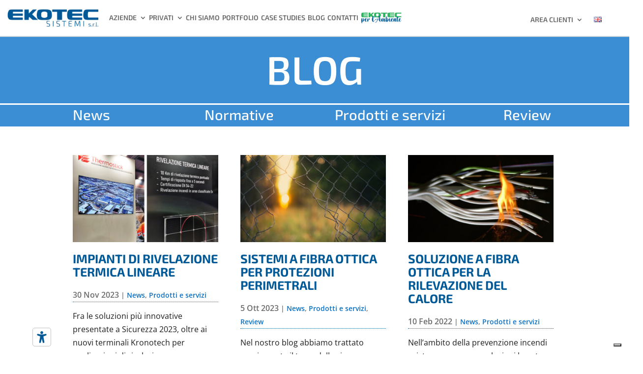

--- FILE ---
content_type: text/html; charset=utf-8
request_url: https://www.google.com/recaptcha/api2/anchor?ar=1&k=6Le-DoEUAAAAAA4x-m6h51STBV-hQilTteZ7ZF0z&co=aHR0cHM6Ly93d3cuZWtvdGVjLml0OjQ0Mw..&hl=en&v=PoyoqOPhxBO7pBk68S4YbpHZ&size=invisible&anchor-ms=20000&execute-ms=30000&cb=7iulal4i567g
body_size: 49035
content:
<!DOCTYPE HTML><html dir="ltr" lang="en"><head><meta http-equiv="Content-Type" content="text/html; charset=UTF-8">
<meta http-equiv="X-UA-Compatible" content="IE=edge">
<title>reCAPTCHA</title>
<style type="text/css">
/* cyrillic-ext */
@font-face {
  font-family: 'Roboto';
  font-style: normal;
  font-weight: 400;
  font-stretch: 100%;
  src: url(//fonts.gstatic.com/s/roboto/v48/KFO7CnqEu92Fr1ME7kSn66aGLdTylUAMa3GUBHMdazTgWw.woff2) format('woff2');
  unicode-range: U+0460-052F, U+1C80-1C8A, U+20B4, U+2DE0-2DFF, U+A640-A69F, U+FE2E-FE2F;
}
/* cyrillic */
@font-face {
  font-family: 'Roboto';
  font-style: normal;
  font-weight: 400;
  font-stretch: 100%;
  src: url(//fonts.gstatic.com/s/roboto/v48/KFO7CnqEu92Fr1ME7kSn66aGLdTylUAMa3iUBHMdazTgWw.woff2) format('woff2');
  unicode-range: U+0301, U+0400-045F, U+0490-0491, U+04B0-04B1, U+2116;
}
/* greek-ext */
@font-face {
  font-family: 'Roboto';
  font-style: normal;
  font-weight: 400;
  font-stretch: 100%;
  src: url(//fonts.gstatic.com/s/roboto/v48/KFO7CnqEu92Fr1ME7kSn66aGLdTylUAMa3CUBHMdazTgWw.woff2) format('woff2');
  unicode-range: U+1F00-1FFF;
}
/* greek */
@font-face {
  font-family: 'Roboto';
  font-style: normal;
  font-weight: 400;
  font-stretch: 100%;
  src: url(//fonts.gstatic.com/s/roboto/v48/KFO7CnqEu92Fr1ME7kSn66aGLdTylUAMa3-UBHMdazTgWw.woff2) format('woff2');
  unicode-range: U+0370-0377, U+037A-037F, U+0384-038A, U+038C, U+038E-03A1, U+03A3-03FF;
}
/* math */
@font-face {
  font-family: 'Roboto';
  font-style: normal;
  font-weight: 400;
  font-stretch: 100%;
  src: url(//fonts.gstatic.com/s/roboto/v48/KFO7CnqEu92Fr1ME7kSn66aGLdTylUAMawCUBHMdazTgWw.woff2) format('woff2');
  unicode-range: U+0302-0303, U+0305, U+0307-0308, U+0310, U+0312, U+0315, U+031A, U+0326-0327, U+032C, U+032F-0330, U+0332-0333, U+0338, U+033A, U+0346, U+034D, U+0391-03A1, U+03A3-03A9, U+03B1-03C9, U+03D1, U+03D5-03D6, U+03F0-03F1, U+03F4-03F5, U+2016-2017, U+2034-2038, U+203C, U+2040, U+2043, U+2047, U+2050, U+2057, U+205F, U+2070-2071, U+2074-208E, U+2090-209C, U+20D0-20DC, U+20E1, U+20E5-20EF, U+2100-2112, U+2114-2115, U+2117-2121, U+2123-214F, U+2190, U+2192, U+2194-21AE, U+21B0-21E5, U+21F1-21F2, U+21F4-2211, U+2213-2214, U+2216-22FF, U+2308-230B, U+2310, U+2319, U+231C-2321, U+2336-237A, U+237C, U+2395, U+239B-23B7, U+23D0, U+23DC-23E1, U+2474-2475, U+25AF, U+25B3, U+25B7, U+25BD, U+25C1, U+25CA, U+25CC, U+25FB, U+266D-266F, U+27C0-27FF, U+2900-2AFF, U+2B0E-2B11, U+2B30-2B4C, U+2BFE, U+3030, U+FF5B, U+FF5D, U+1D400-1D7FF, U+1EE00-1EEFF;
}
/* symbols */
@font-face {
  font-family: 'Roboto';
  font-style: normal;
  font-weight: 400;
  font-stretch: 100%;
  src: url(//fonts.gstatic.com/s/roboto/v48/KFO7CnqEu92Fr1ME7kSn66aGLdTylUAMaxKUBHMdazTgWw.woff2) format('woff2');
  unicode-range: U+0001-000C, U+000E-001F, U+007F-009F, U+20DD-20E0, U+20E2-20E4, U+2150-218F, U+2190, U+2192, U+2194-2199, U+21AF, U+21E6-21F0, U+21F3, U+2218-2219, U+2299, U+22C4-22C6, U+2300-243F, U+2440-244A, U+2460-24FF, U+25A0-27BF, U+2800-28FF, U+2921-2922, U+2981, U+29BF, U+29EB, U+2B00-2BFF, U+4DC0-4DFF, U+FFF9-FFFB, U+10140-1018E, U+10190-1019C, U+101A0, U+101D0-101FD, U+102E0-102FB, U+10E60-10E7E, U+1D2C0-1D2D3, U+1D2E0-1D37F, U+1F000-1F0FF, U+1F100-1F1AD, U+1F1E6-1F1FF, U+1F30D-1F30F, U+1F315, U+1F31C, U+1F31E, U+1F320-1F32C, U+1F336, U+1F378, U+1F37D, U+1F382, U+1F393-1F39F, U+1F3A7-1F3A8, U+1F3AC-1F3AF, U+1F3C2, U+1F3C4-1F3C6, U+1F3CA-1F3CE, U+1F3D4-1F3E0, U+1F3ED, U+1F3F1-1F3F3, U+1F3F5-1F3F7, U+1F408, U+1F415, U+1F41F, U+1F426, U+1F43F, U+1F441-1F442, U+1F444, U+1F446-1F449, U+1F44C-1F44E, U+1F453, U+1F46A, U+1F47D, U+1F4A3, U+1F4B0, U+1F4B3, U+1F4B9, U+1F4BB, U+1F4BF, U+1F4C8-1F4CB, U+1F4D6, U+1F4DA, U+1F4DF, U+1F4E3-1F4E6, U+1F4EA-1F4ED, U+1F4F7, U+1F4F9-1F4FB, U+1F4FD-1F4FE, U+1F503, U+1F507-1F50B, U+1F50D, U+1F512-1F513, U+1F53E-1F54A, U+1F54F-1F5FA, U+1F610, U+1F650-1F67F, U+1F687, U+1F68D, U+1F691, U+1F694, U+1F698, U+1F6AD, U+1F6B2, U+1F6B9-1F6BA, U+1F6BC, U+1F6C6-1F6CF, U+1F6D3-1F6D7, U+1F6E0-1F6EA, U+1F6F0-1F6F3, U+1F6F7-1F6FC, U+1F700-1F7FF, U+1F800-1F80B, U+1F810-1F847, U+1F850-1F859, U+1F860-1F887, U+1F890-1F8AD, U+1F8B0-1F8BB, U+1F8C0-1F8C1, U+1F900-1F90B, U+1F93B, U+1F946, U+1F984, U+1F996, U+1F9E9, U+1FA00-1FA6F, U+1FA70-1FA7C, U+1FA80-1FA89, U+1FA8F-1FAC6, U+1FACE-1FADC, U+1FADF-1FAE9, U+1FAF0-1FAF8, U+1FB00-1FBFF;
}
/* vietnamese */
@font-face {
  font-family: 'Roboto';
  font-style: normal;
  font-weight: 400;
  font-stretch: 100%;
  src: url(//fonts.gstatic.com/s/roboto/v48/KFO7CnqEu92Fr1ME7kSn66aGLdTylUAMa3OUBHMdazTgWw.woff2) format('woff2');
  unicode-range: U+0102-0103, U+0110-0111, U+0128-0129, U+0168-0169, U+01A0-01A1, U+01AF-01B0, U+0300-0301, U+0303-0304, U+0308-0309, U+0323, U+0329, U+1EA0-1EF9, U+20AB;
}
/* latin-ext */
@font-face {
  font-family: 'Roboto';
  font-style: normal;
  font-weight: 400;
  font-stretch: 100%;
  src: url(//fonts.gstatic.com/s/roboto/v48/KFO7CnqEu92Fr1ME7kSn66aGLdTylUAMa3KUBHMdazTgWw.woff2) format('woff2');
  unicode-range: U+0100-02BA, U+02BD-02C5, U+02C7-02CC, U+02CE-02D7, U+02DD-02FF, U+0304, U+0308, U+0329, U+1D00-1DBF, U+1E00-1E9F, U+1EF2-1EFF, U+2020, U+20A0-20AB, U+20AD-20C0, U+2113, U+2C60-2C7F, U+A720-A7FF;
}
/* latin */
@font-face {
  font-family: 'Roboto';
  font-style: normal;
  font-weight: 400;
  font-stretch: 100%;
  src: url(//fonts.gstatic.com/s/roboto/v48/KFO7CnqEu92Fr1ME7kSn66aGLdTylUAMa3yUBHMdazQ.woff2) format('woff2');
  unicode-range: U+0000-00FF, U+0131, U+0152-0153, U+02BB-02BC, U+02C6, U+02DA, U+02DC, U+0304, U+0308, U+0329, U+2000-206F, U+20AC, U+2122, U+2191, U+2193, U+2212, U+2215, U+FEFF, U+FFFD;
}
/* cyrillic-ext */
@font-face {
  font-family: 'Roboto';
  font-style: normal;
  font-weight: 500;
  font-stretch: 100%;
  src: url(//fonts.gstatic.com/s/roboto/v48/KFO7CnqEu92Fr1ME7kSn66aGLdTylUAMa3GUBHMdazTgWw.woff2) format('woff2');
  unicode-range: U+0460-052F, U+1C80-1C8A, U+20B4, U+2DE0-2DFF, U+A640-A69F, U+FE2E-FE2F;
}
/* cyrillic */
@font-face {
  font-family: 'Roboto';
  font-style: normal;
  font-weight: 500;
  font-stretch: 100%;
  src: url(//fonts.gstatic.com/s/roboto/v48/KFO7CnqEu92Fr1ME7kSn66aGLdTylUAMa3iUBHMdazTgWw.woff2) format('woff2');
  unicode-range: U+0301, U+0400-045F, U+0490-0491, U+04B0-04B1, U+2116;
}
/* greek-ext */
@font-face {
  font-family: 'Roboto';
  font-style: normal;
  font-weight: 500;
  font-stretch: 100%;
  src: url(//fonts.gstatic.com/s/roboto/v48/KFO7CnqEu92Fr1ME7kSn66aGLdTylUAMa3CUBHMdazTgWw.woff2) format('woff2');
  unicode-range: U+1F00-1FFF;
}
/* greek */
@font-face {
  font-family: 'Roboto';
  font-style: normal;
  font-weight: 500;
  font-stretch: 100%;
  src: url(//fonts.gstatic.com/s/roboto/v48/KFO7CnqEu92Fr1ME7kSn66aGLdTylUAMa3-UBHMdazTgWw.woff2) format('woff2');
  unicode-range: U+0370-0377, U+037A-037F, U+0384-038A, U+038C, U+038E-03A1, U+03A3-03FF;
}
/* math */
@font-face {
  font-family: 'Roboto';
  font-style: normal;
  font-weight: 500;
  font-stretch: 100%;
  src: url(//fonts.gstatic.com/s/roboto/v48/KFO7CnqEu92Fr1ME7kSn66aGLdTylUAMawCUBHMdazTgWw.woff2) format('woff2');
  unicode-range: U+0302-0303, U+0305, U+0307-0308, U+0310, U+0312, U+0315, U+031A, U+0326-0327, U+032C, U+032F-0330, U+0332-0333, U+0338, U+033A, U+0346, U+034D, U+0391-03A1, U+03A3-03A9, U+03B1-03C9, U+03D1, U+03D5-03D6, U+03F0-03F1, U+03F4-03F5, U+2016-2017, U+2034-2038, U+203C, U+2040, U+2043, U+2047, U+2050, U+2057, U+205F, U+2070-2071, U+2074-208E, U+2090-209C, U+20D0-20DC, U+20E1, U+20E5-20EF, U+2100-2112, U+2114-2115, U+2117-2121, U+2123-214F, U+2190, U+2192, U+2194-21AE, U+21B0-21E5, U+21F1-21F2, U+21F4-2211, U+2213-2214, U+2216-22FF, U+2308-230B, U+2310, U+2319, U+231C-2321, U+2336-237A, U+237C, U+2395, U+239B-23B7, U+23D0, U+23DC-23E1, U+2474-2475, U+25AF, U+25B3, U+25B7, U+25BD, U+25C1, U+25CA, U+25CC, U+25FB, U+266D-266F, U+27C0-27FF, U+2900-2AFF, U+2B0E-2B11, U+2B30-2B4C, U+2BFE, U+3030, U+FF5B, U+FF5D, U+1D400-1D7FF, U+1EE00-1EEFF;
}
/* symbols */
@font-face {
  font-family: 'Roboto';
  font-style: normal;
  font-weight: 500;
  font-stretch: 100%;
  src: url(//fonts.gstatic.com/s/roboto/v48/KFO7CnqEu92Fr1ME7kSn66aGLdTylUAMaxKUBHMdazTgWw.woff2) format('woff2');
  unicode-range: U+0001-000C, U+000E-001F, U+007F-009F, U+20DD-20E0, U+20E2-20E4, U+2150-218F, U+2190, U+2192, U+2194-2199, U+21AF, U+21E6-21F0, U+21F3, U+2218-2219, U+2299, U+22C4-22C6, U+2300-243F, U+2440-244A, U+2460-24FF, U+25A0-27BF, U+2800-28FF, U+2921-2922, U+2981, U+29BF, U+29EB, U+2B00-2BFF, U+4DC0-4DFF, U+FFF9-FFFB, U+10140-1018E, U+10190-1019C, U+101A0, U+101D0-101FD, U+102E0-102FB, U+10E60-10E7E, U+1D2C0-1D2D3, U+1D2E0-1D37F, U+1F000-1F0FF, U+1F100-1F1AD, U+1F1E6-1F1FF, U+1F30D-1F30F, U+1F315, U+1F31C, U+1F31E, U+1F320-1F32C, U+1F336, U+1F378, U+1F37D, U+1F382, U+1F393-1F39F, U+1F3A7-1F3A8, U+1F3AC-1F3AF, U+1F3C2, U+1F3C4-1F3C6, U+1F3CA-1F3CE, U+1F3D4-1F3E0, U+1F3ED, U+1F3F1-1F3F3, U+1F3F5-1F3F7, U+1F408, U+1F415, U+1F41F, U+1F426, U+1F43F, U+1F441-1F442, U+1F444, U+1F446-1F449, U+1F44C-1F44E, U+1F453, U+1F46A, U+1F47D, U+1F4A3, U+1F4B0, U+1F4B3, U+1F4B9, U+1F4BB, U+1F4BF, U+1F4C8-1F4CB, U+1F4D6, U+1F4DA, U+1F4DF, U+1F4E3-1F4E6, U+1F4EA-1F4ED, U+1F4F7, U+1F4F9-1F4FB, U+1F4FD-1F4FE, U+1F503, U+1F507-1F50B, U+1F50D, U+1F512-1F513, U+1F53E-1F54A, U+1F54F-1F5FA, U+1F610, U+1F650-1F67F, U+1F687, U+1F68D, U+1F691, U+1F694, U+1F698, U+1F6AD, U+1F6B2, U+1F6B9-1F6BA, U+1F6BC, U+1F6C6-1F6CF, U+1F6D3-1F6D7, U+1F6E0-1F6EA, U+1F6F0-1F6F3, U+1F6F7-1F6FC, U+1F700-1F7FF, U+1F800-1F80B, U+1F810-1F847, U+1F850-1F859, U+1F860-1F887, U+1F890-1F8AD, U+1F8B0-1F8BB, U+1F8C0-1F8C1, U+1F900-1F90B, U+1F93B, U+1F946, U+1F984, U+1F996, U+1F9E9, U+1FA00-1FA6F, U+1FA70-1FA7C, U+1FA80-1FA89, U+1FA8F-1FAC6, U+1FACE-1FADC, U+1FADF-1FAE9, U+1FAF0-1FAF8, U+1FB00-1FBFF;
}
/* vietnamese */
@font-face {
  font-family: 'Roboto';
  font-style: normal;
  font-weight: 500;
  font-stretch: 100%;
  src: url(//fonts.gstatic.com/s/roboto/v48/KFO7CnqEu92Fr1ME7kSn66aGLdTylUAMa3OUBHMdazTgWw.woff2) format('woff2');
  unicode-range: U+0102-0103, U+0110-0111, U+0128-0129, U+0168-0169, U+01A0-01A1, U+01AF-01B0, U+0300-0301, U+0303-0304, U+0308-0309, U+0323, U+0329, U+1EA0-1EF9, U+20AB;
}
/* latin-ext */
@font-face {
  font-family: 'Roboto';
  font-style: normal;
  font-weight: 500;
  font-stretch: 100%;
  src: url(//fonts.gstatic.com/s/roboto/v48/KFO7CnqEu92Fr1ME7kSn66aGLdTylUAMa3KUBHMdazTgWw.woff2) format('woff2');
  unicode-range: U+0100-02BA, U+02BD-02C5, U+02C7-02CC, U+02CE-02D7, U+02DD-02FF, U+0304, U+0308, U+0329, U+1D00-1DBF, U+1E00-1E9F, U+1EF2-1EFF, U+2020, U+20A0-20AB, U+20AD-20C0, U+2113, U+2C60-2C7F, U+A720-A7FF;
}
/* latin */
@font-face {
  font-family: 'Roboto';
  font-style: normal;
  font-weight: 500;
  font-stretch: 100%;
  src: url(//fonts.gstatic.com/s/roboto/v48/KFO7CnqEu92Fr1ME7kSn66aGLdTylUAMa3yUBHMdazQ.woff2) format('woff2');
  unicode-range: U+0000-00FF, U+0131, U+0152-0153, U+02BB-02BC, U+02C6, U+02DA, U+02DC, U+0304, U+0308, U+0329, U+2000-206F, U+20AC, U+2122, U+2191, U+2193, U+2212, U+2215, U+FEFF, U+FFFD;
}
/* cyrillic-ext */
@font-face {
  font-family: 'Roboto';
  font-style: normal;
  font-weight: 900;
  font-stretch: 100%;
  src: url(//fonts.gstatic.com/s/roboto/v48/KFO7CnqEu92Fr1ME7kSn66aGLdTylUAMa3GUBHMdazTgWw.woff2) format('woff2');
  unicode-range: U+0460-052F, U+1C80-1C8A, U+20B4, U+2DE0-2DFF, U+A640-A69F, U+FE2E-FE2F;
}
/* cyrillic */
@font-face {
  font-family: 'Roboto';
  font-style: normal;
  font-weight: 900;
  font-stretch: 100%;
  src: url(//fonts.gstatic.com/s/roboto/v48/KFO7CnqEu92Fr1ME7kSn66aGLdTylUAMa3iUBHMdazTgWw.woff2) format('woff2');
  unicode-range: U+0301, U+0400-045F, U+0490-0491, U+04B0-04B1, U+2116;
}
/* greek-ext */
@font-face {
  font-family: 'Roboto';
  font-style: normal;
  font-weight: 900;
  font-stretch: 100%;
  src: url(//fonts.gstatic.com/s/roboto/v48/KFO7CnqEu92Fr1ME7kSn66aGLdTylUAMa3CUBHMdazTgWw.woff2) format('woff2');
  unicode-range: U+1F00-1FFF;
}
/* greek */
@font-face {
  font-family: 'Roboto';
  font-style: normal;
  font-weight: 900;
  font-stretch: 100%;
  src: url(//fonts.gstatic.com/s/roboto/v48/KFO7CnqEu92Fr1ME7kSn66aGLdTylUAMa3-UBHMdazTgWw.woff2) format('woff2');
  unicode-range: U+0370-0377, U+037A-037F, U+0384-038A, U+038C, U+038E-03A1, U+03A3-03FF;
}
/* math */
@font-face {
  font-family: 'Roboto';
  font-style: normal;
  font-weight: 900;
  font-stretch: 100%;
  src: url(//fonts.gstatic.com/s/roboto/v48/KFO7CnqEu92Fr1ME7kSn66aGLdTylUAMawCUBHMdazTgWw.woff2) format('woff2');
  unicode-range: U+0302-0303, U+0305, U+0307-0308, U+0310, U+0312, U+0315, U+031A, U+0326-0327, U+032C, U+032F-0330, U+0332-0333, U+0338, U+033A, U+0346, U+034D, U+0391-03A1, U+03A3-03A9, U+03B1-03C9, U+03D1, U+03D5-03D6, U+03F0-03F1, U+03F4-03F5, U+2016-2017, U+2034-2038, U+203C, U+2040, U+2043, U+2047, U+2050, U+2057, U+205F, U+2070-2071, U+2074-208E, U+2090-209C, U+20D0-20DC, U+20E1, U+20E5-20EF, U+2100-2112, U+2114-2115, U+2117-2121, U+2123-214F, U+2190, U+2192, U+2194-21AE, U+21B0-21E5, U+21F1-21F2, U+21F4-2211, U+2213-2214, U+2216-22FF, U+2308-230B, U+2310, U+2319, U+231C-2321, U+2336-237A, U+237C, U+2395, U+239B-23B7, U+23D0, U+23DC-23E1, U+2474-2475, U+25AF, U+25B3, U+25B7, U+25BD, U+25C1, U+25CA, U+25CC, U+25FB, U+266D-266F, U+27C0-27FF, U+2900-2AFF, U+2B0E-2B11, U+2B30-2B4C, U+2BFE, U+3030, U+FF5B, U+FF5D, U+1D400-1D7FF, U+1EE00-1EEFF;
}
/* symbols */
@font-face {
  font-family: 'Roboto';
  font-style: normal;
  font-weight: 900;
  font-stretch: 100%;
  src: url(//fonts.gstatic.com/s/roboto/v48/KFO7CnqEu92Fr1ME7kSn66aGLdTylUAMaxKUBHMdazTgWw.woff2) format('woff2');
  unicode-range: U+0001-000C, U+000E-001F, U+007F-009F, U+20DD-20E0, U+20E2-20E4, U+2150-218F, U+2190, U+2192, U+2194-2199, U+21AF, U+21E6-21F0, U+21F3, U+2218-2219, U+2299, U+22C4-22C6, U+2300-243F, U+2440-244A, U+2460-24FF, U+25A0-27BF, U+2800-28FF, U+2921-2922, U+2981, U+29BF, U+29EB, U+2B00-2BFF, U+4DC0-4DFF, U+FFF9-FFFB, U+10140-1018E, U+10190-1019C, U+101A0, U+101D0-101FD, U+102E0-102FB, U+10E60-10E7E, U+1D2C0-1D2D3, U+1D2E0-1D37F, U+1F000-1F0FF, U+1F100-1F1AD, U+1F1E6-1F1FF, U+1F30D-1F30F, U+1F315, U+1F31C, U+1F31E, U+1F320-1F32C, U+1F336, U+1F378, U+1F37D, U+1F382, U+1F393-1F39F, U+1F3A7-1F3A8, U+1F3AC-1F3AF, U+1F3C2, U+1F3C4-1F3C6, U+1F3CA-1F3CE, U+1F3D4-1F3E0, U+1F3ED, U+1F3F1-1F3F3, U+1F3F5-1F3F7, U+1F408, U+1F415, U+1F41F, U+1F426, U+1F43F, U+1F441-1F442, U+1F444, U+1F446-1F449, U+1F44C-1F44E, U+1F453, U+1F46A, U+1F47D, U+1F4A3, U+1F4B0, U+1F4B3, U+1F4B9, U+1F4BB, U+1F4BF, U+1F4C8-1F4CB, U+1F4D6, U+1F4DA, U+1F4DF, U+1F4E3-1F4E6, U+1F4EA-1F4ED, U+1F4F7, U+1F4F9-1F4FB, U+1F4FD-1F4FE, U+1F503, U+1F507-1F50B, U+1F50D, U+1F512-1F513, U+1F53E-1F54A, U+1F54F-1F5FA, U+1F610, U+1F650-1F67F, U+1F687, U+1F68D, U+1F691, U+1F694, U+1F698, U+1F6AD, U+1F6B2, U+1F6B9-1F6BA, U+1F6BC, U+1F6C6-1F6CF, U+1F6D3-1F6D7, U+1F6E0-1F6EA, U+1F6F0-1F6F3, U+1F6F7-1F6FC, U+1F700-1F7FF, U+1F800-1F80B, U+1F810-1F847, U+1F850-1F859, U+1F860-1F887, U+1F890-1F8AD, U+1F8B0-1F8BB, U+1F8C0-1F8C1, U+1F900-1F90B, U+1F93B, U+1F946, U+1F984, U+1F996, U+1F9E9, U+1FA00-1FA6F, U+1FA70-1FA7C, U+1FA80-1FA89, U+1FA8F-1FAC6, U+1FACE-1FADC, U+1FADF-1FAE9, U+1FAF0-1FAF8, U+1FB00-1FBFF;
}
/* vietnamese */
@font-face {
  font-family: 'Roboto';
  font-style: normal;
  font-weight: 900;
  font-stretch: 100%;
  src: url(//fonts.gstatic.com/s/roboto/v48/KFO7CnqEu92Fr1ME7kSn66aGLdTylUAMa3OUBHMdazTgWw.woff2) format('woff2');
  unicode-range: U+0102-0103, U+0110-0111, U+0128-0129, U+0168-0169, U+01A0-01A1, U+01AF-01B0, U+0300-0301, U+0303-0304, U+0308-0309, U+0323, U+0329, U+1EA0-1EF9, U+20AB;
}
/* latin-ext */
@font-face {
  font-family: 'Roboto';
  font-style: normal;
  font-weight: 900;
  font-stretch: 100%;
  src: url(//fonts.gstatic.com/s/roboto/v48/KFO7CnqEu92Fr1ME7kSn66aGLdTylUAMa3KUBHMdazTgWw.woff2) format('woff2');
  unicode-range: U+0100-02BA, U+02BD-02C5, U+02C7-02CC, U+02CE-02D7, U+02DD-02FF, U+0304, U+0308, U+0329, U+1D00-1DBF, U+1E00-1E9F, U+1EF2-1EFF, U+2020, U+20A0-20AB, U+20AD-20C0, U+2113, U+2C60-2C7F, U+A720-A7FF;
}
/* latin */
@font-face {
  font-family: 'Roboto';
  font-style: normal;
  font-weight: 900;
  font-stretch: 100%;
  src: url(//fonts.gstatic.com/s/roboto/v48/KFO7CnqEu92Fr1ME7kSn66aGLdTylUAMa3yUBHMdazQ.woff2) format('woff2');
  unicode-range: U+0000-00FF, U+0131, U+0152-0153, U+02BB-02BC, U+02C6, U+02DA, U+02DC, U+0304, U+0308, U+0329, U+2000-206F, U+20AC, U+2122, U+2191, U+2193, U+2212, U+2215, U+FEFF, U+FFFD;
}

</style>
<link rel="stylesheet" type="text/css" href="https://www.gstatic.com/recaptcha/releases/PoyoqOPhxBO7pBk68S4YbpHZ/styles__ltr.css">
<script nonce="mTyYyFuRb7jD42G-0HpJ-A" type="text/javascript">window['__recaptcha_api'] = 'https://www.google.com/recaptcha/api2/';</script>
<script type="text/javascript" src="https://www.gstatic.com/recaptcha/releases/PoyoqOPhxBO7pBk68S4YbpHZ/recaptcha__en.js" nonce="mTyYyFuRb7jD42G-0HpJ-A">
      
    </script></head>
<body><div id="rc-anchor-alert" class="rc-anchor-alert"></div>
<input type="hidden" id="recaptcha-token" value="[base64]">
<script type="text/javascript" nonce="mTyYyFuRb7jD42G-0HpJ-A">
      recaptcha.anchor.Main.init("[\x22ainput\x22,[\x22bgdata\x22,\x22\x22,\[base64]/[base64]/[base64]/[base64]/[base64]/[base64]/KGcoTywyNTMsTy5PKSxVRyhPLEMpKTpnKE8sMjUzLEMpLE8pKSxsKSksTykpfSxieT1mdW5jdGlvbihDLE8sdSxsKXtmb3IobD0odT1SKEMpLDApO08+MDtPLS0pbD1sPDw4fFooQyk7ZyhDLHUsbCl9LFVHPWZ1bmN0aW9uKEMsTyl7Qy5pLmxlbmd0aD4xMDQ/[base64]/[base64]/[base64]/[base64]/[base64]/[base64]/[base64]\\u003d\x22,\[base64]\\u003d\\u003d\x22,\x22R8KHw4hnXjAkwrIIRWs7VcOUbmYMwpLDtSBFwrJzR8KzCzMgLcO3w6XDgsOKwpLDnsOdUcOGwo4IfMKxw4/DtsOcwr7DgUkoSQTDoGQbwoHCnW/DuS4nwqcULsOvwobDgMOew4fCr8OSFXLDvQghw6rDvsOhNcOlw4opw6rDj3vDgz/DjVXCjEFLc8O4VgvDvT1xw5rDvH4iwr5Bw78uP2bDnsOoAsKhecKfWMOxcsKXYsOQdDBcLsK6S8OgQG9Qw7jCtQ3ClnnCvBXClUDDukl4w7YRPMOMQEwzwoHDrRR9FErCoFkswqbDsHvDksK7w53Cn1gDw7LCoR4bwr/CocOwwozDisKCKmXCvcKCKDI5wq00wqFIwp7DlUzCkhvDmXF5WcK7w5gwWcKTwqYjQ0bDiMOvIhp2FcKGw4zDqiTCnjcfAltrw4TCjMO8f8OOw6d4wpNWwroVw6dsesKYw7DDu8OMPD/DosOYwr3ChMOpCU3CrsKFwobCgFDDgkDDo8OjSSQPWMKZw7hsw4rDolXDn8OeA8KXQQDDtkrDusK2M8O8KlcBw6w3bsOFwrQ7FcO1OSw/wovCnsOfwqRTwpI6dW7DqHk8wqrDo8KhwrDDtsK9wpVDEAPCjsKcJ3sLwo3DgMKTBy8YJcOswo/CjhvDp8ObVFIGwqnCssKvAcO0Q0PCuMODw6/DlMKVw7XDq2tXw6d2fi5Nw4t6Qlc6PW3DlcOlGGPCsEfCjlnDkMOLOlnChcKuCjbChH/CvG9GLMO1wr/Cq2DDhXohEUvDhHnDu8KNwocnCnkIcsOBfMKjwpHCtsOFJxLDiivDo8OyOcO+wrrDjMKXW1DDiXDDpytswqzClMOiBMO+WR54c2/Cv8K+NMOmAcKHA03Cr8KJJsKVVS/DuQbDqcO/EMKbwpJrwoPCr8ODw7TDoi0+IXnDjlMpwr3CucKaccK3wrrDrQjCtcK4wqTDk8KpGH7CkcOGH20jw5k7PGLCs8OGw4nDtcObOF1hw6wuw4fDnVFdw6kuenzCizxpw7nDoE/DkiPDpcK2TjPDicOBwqjDm8Kfw7ImST4Xw6E2B8OuY8O4F17CtMK3wqnCtsOqGMOawqUpD8OEwp3Cq8KWw6RwBcKGT8KHXSjCj8OXwrEfwqNDwovDo1/CisOMw4vCixbDscKdwrvDpMKRGsOFUVp3w5vCnR4sSsKQwp/DgsK9w7TCosKlV8Kxw5HDuMKWF8Orwo3DlcKnwrPDlEoJC3MRw5vCsibCkmQgw5gVKzh7wqkbZsO5wpgxwoHDrsKmO8KoFEJYa13Cn8OOIT9LSsKkwpYwO8Oew6XDrWo1VMKkJ8Odw4vDrAbDrMOnw4R/CcOlw47DpwJNwozCqMOmwoEeHytzTsOAfTHCqEovwp4Mw7DCrgrChB3DrMKWw5sRwr3DnmrClsKdw6bCiD7Di8KYV8Oqw4EAT2zCocKSZyAmwrd3w5HCjMKSw7HDpcO4UsK8woFRUQbDmsOwacKefcO6VsOfwr/ClxvCsMKFw6fCm316OEAUw6NAQwzDlcKAJ0xGJFdHw6x0w57CqMOiBxvCp8OYKnnDqsO8w4XCrUrCqsOvQcKtXMKwwoVrwowHw7/Duj/CjGjCrcOWw5s4aDFBC8K9wrTDqHTDq8KAKR/DnSYVwrbCsMO7wrgowqHDt8ODwoTDtT7DvVgfYUfCoRUfP8KLA8O/wqM9XcKiY8OBOBkGw53CoMOaUE/CscKuwpUJalvDhcODw7t/wq4DCcORA8KKMlbDlGVUBcK3w53DlD9XeMOQNsOgw4UkRMOIwpAxF30Qw6kvQlDCgcOsw6x3eyTDs1l1CRfDihsDKcOywq7Cv1Ejw4rDg8OQw6w4PsK4w5TDs8OAPsOaw4LDsCjDugElVcK8wpYLw7UNLMOxw4wnVMKiw4vCrGl4Mx7DkQxKZHZww4vCj0bDm8KFwp/CoSl4FcK6SB3CoFjDjjjDihzCuwvDicKtw4DDqDpPwrojCMO6wpvCi0LCo8OkUcOsw6zDoxRgdUfDrcOfwqrDnn08BmbDgcKnQcKSw5hYwqbDosKGc1vCk1DCokDCiMKcwrLDjUdfZsO8BMOYKcKjwqJ/wrDCohLDg8OLw5s+NcOwZcK+RsOPasKjw5Jqw5dCwoldacOOwojDp8K+w79+woTDoMOhw4xxwogSwpZ6w7/DmXkVw5kiw6rCs8KiwovChW3DtknCslPCgBPDocKXwo/DisKhw4lIOwlnJkAxEUTClT3CvsOtw6HDi8OZScO2w7t/FRbCrFcgZxbDgxRmZ8O/P8KNHy3CjlzDlwvChVbDnwDDpMO/VmNtw5HCqsOwPUfCm8KQdsOPwokiw6bDu8O2w47Dt8OYw5TCssOzGsONC0jDrMKUECtMw4jCnD7DjMKhVcKgwoxCw5PCm8KMw5V/wrTDkz9KOsODw61MPXkJDlYZYi1uUsODwptAUAfDpGTDqQomHz/Cm8OhwptkSmlnwp4ERR9wIw5xw4xgw5UEwqJfwrzCnS/DlE3CqTXCiyHDuFx9Tzg5ZCXCmj5QR8KpwoLDq37CncKEc8O0ZcOUw4bDrMKZJcKSw6Y7wqXDsDLCnMKufT0uFD45wqAZAwILw50GwrpCHcKLC8Oywqg7ElTCpTDDrhvClsOVw4oQWDNAwqTDh8KwGMOeD8K9wqPCksK/Sn1rBAfCl0HCosK+aMORRsKCKkTCgMK0YsONesK/D8Odw5vDhQ3DsX4mTMO6woXCpzXDig0ywofDrMODw6zCnsKHBHHCscKvwo0Mw7bCnMOXw7fDlk/[base64]/Dn8KxTid3fcONFwYgXcKow4nDgw9xwqVbUBXCumRQeFPDlMO8w7/DjsKdHBTCiHx0LTjCr1zDucKqF3zCvBgVwo3CjcKew4zDiATDm2IGw77CgsOSwooQw7nCisOdfsOfAMKbw4LCqMOHDm8MD0HCosKKLcOuwoYvGMKvYm/DoMO7QsKANwnDrHHCp8Ocw5jCtnTCiMKWI8OXw5fCgwA7JzHCky4Iwp3DnMKfYcONbcK4Q8Osw6DDiibCj8OewpvDrMKqHW05w4nCg8Ouw7bCogoyV8Odw6DCmBJTwozDr8Kfw7/DhcOIwrHDlsOpF8OFwrPCoEzDhkHChTYjw5lvwojCjQQJwrnDicKTw4HDgjltQBFUAMOVS8KabcOuE8KNSSxFwpFyw7YBwoZFBwnDmzQAEcKNJ8Kzwo8owrPDkMK/O0fDolB/w65dwp7DhQhaw5k8woY1HW/[base64]/DhsKdw4EXWjs5T8KRwq42b09HDztVF0/Dl8K2wo0YCsK7w5pqQsKyYmLCrTDDtMO6wrvDmFQpw6zCphN2A8KWw4vDo0c/F8OvZ27DksKxw5nDtMKlH8OUfMOnwrvCrBrDpwNiRTjDgMKHVMKewp3Cq2TDscKVw45nw4PCs3fCgkHCjMOxcsKHw703esOEw7HDjcOOwpFMwqbDv2DCmQNsFSMYPUI3bsOgXXvDkADDq8OFwqXDg8OOw4Qtw67CkBdqwrlEwoHDg8KdWk8JB8K/VMKCWMOPwp3DisOGw4PCvXPDhhFdKsOvEsKeXcKaNcOfw7/Dhn8wwpfCjSRJwpMyw4smw6bDmMO4wpDDhFLCoGvChMOAE3XDjzDCvcOGLGZ+w4FPw7fDhsO7w4l2HBnCqcOmPm9dFU0TEcOxwql4wrp6IhJ4w6pGwrvDv8KWwobDtsOEw6xWY8Kdwpd6w4HDh8KDw4U/S8KoXRLDkMKVwqtfdsK3w5LCqMOidMKXw65+w4x5w5VBw4fDpMKvw6t5w6/ChmbCjV9hw5/CuWHCtyg8c2zChiLClsKPw5DDqm7CvMOxwpLCrXHDlMK6SMOMw7XDj8Kxfg49wr7CvMKUA3bDilYrw5XDoS1bwp0jOCrDv1xMwqoyMCbCpx/[base64]/CsOeeMK3w6zChnoSwpvCh8OZTxkFY8OwXsOOwrTDlcOYFETDsMKmw4Fjw4Y+Gn7DiMOUbRzDvzJOw4TDmcKOWMKPwqvCt1o1w7fDlsKBJMODI8OHwocZcGfChDE+Z1p2wq/CsCtBM8Kfw5XCpyfDjsObwok/NAbCuk/DlMOjwrReNV5Qwqc5SnjChArCssO/cTsewobDghMhY3EXaE4eHRXDjRUnw549w5pCKMK+w7BUbsOhVMKAw5dWw5ALIClcwr/CrWNkw6MqCMOpw4dhw5rDv2vDpTgfecOowoBpwrxXVsKmwqLDkA3DqCrDj8OMw4vDqnlTbWlBwo/Dizwww6nCsU/CnXLDjx1+wqBWX8ORw5Upwp5yw4QWJMK8w7XCosKYw6t6dmXCgcO0MQxYMsK4VsO+djzDq8OzC8KlIwZKVcKBak/[base64]/DgHbDr0vDhMONL3E4HmxnwrFEwpQWwpFWQzZ1wrvCgsK2w4HDmBJRwpgkwo/DgsOQw4Asw7rDr8OQImAnwogKcXJww7DDlVFncsO3wo7Ci3p0RnnCgU5Xw5/CqF5Hw7DCp8OUVWhkRT7DsDPCnzhNaS12w6B4woAKLcOBw5LCocKdRFkiwr1LQDLCvMOZw6A2w75pwrTCmH7CqsK/GTXCgQJff8OJSgbDogkTe8Kzw79zAX9kBMOqw6FCOMOYMMO/AFZ3IHTCq8OXTcONdlPCh8OUPQzClR7CnwYAw7LDsl4IQsOLwqjDj1IDCBMiw5fDrMKpbiVsZsKJGMK1wp3CulfDssOCKcOtw4FDw6/[base64]/Nk3CozRMIcKdw6l9w4jCpsKTSRHDkMKJwr92FcObCF7Doz8twp5aw7lQCm41wqvDnsO6w6EHAng+ITzCjMKiEsK0RsKhw6NrKi88wo8bw6/CtWgsw4zDg8KcKsOKJcOUKsKhbHHCmC5OeHXDqMKmw6s3F8O5w7bDu8KPMHDClT/DpMOFC8KrwrgKwoPCtcOewoHDhcOMVsORw7XCnWQaUsO0wqDCk8ONbU7DnFEvDsOFJ3RXw4/[base64]/[base64]/Dr8OqwqHChwzDozLDrsOaTMK7wqfDjGTDinnDj3HCmX5iwqoZU8Klw7/CrcO6w6UpwqzDucO9TVNtw7pVUsOmc0h3woQqw4nDgV4aUE/CiinCqMK6w4hnT8OSwrI4w7oCw6zDvMKhDG4dwpPClGINScKSEcKaHMOLw4PCm1oMT8K4woDCjsKtLHFKwoXCqsOhwptadsKVw4/[base64]/DhQTDvAcWO183wqzCqgvDmMKKQcK5wq0DDcO7LMOTwprDgEhjUUpvBcKmw5Ykwrl5wpBww4LDgEHCoMOCw6gmw4zChRsJw5tHKsOtImvCp8Kpw7nDn1DDgMKfw77DpDFZwoQ6wrUbwqoow6gHFcKDGUfDgFfCvMOBI3HCrsKSwpnCusO6Px9Tw7TDvyRUYQ/Dn33Dr3R9wpxlwqbDnMO2HQ1Nw4NXWsKYR0nDh1QcK8K7w7/CkBrDssKSw4oeAibDtW9/AmXCqlc/[base64]/Cr2YQFRJmw5vCv3cQLGViDgjDj8KawpcfwqEbw4k7GsKyCcK2w64CwrY3by/Dl8Kswq1Ow7rCpW4DwqMjM8KTw6rDp8OWfMKZFgbDhMKnwonCqyJreEAIwrsjOcKRI8Kaf1vCvcOqw7bDnMOfGsKkNVMcRmxewpfDqDoOw6/CvmzClFEkwrHCtMOLw7LDnD7DgcKEIWoGCMO3w4fDgkRLwoDDu8OYwqjCrMKYEW/CoWZddhhDbhTDi3rCjFnDrWY+wo07w6XDucObamwLw6/DvcO1w5c5BlfDrcO9csOyUsOpD8K6w4pIOUA7w5tzw63DnWTDp8KHb8KMwrzDtMKNw4rCiQ97NXV6w5IcDcKJw6EXCgzDlz3Cl8OPw7fDvsOgw5nCscO9FXzDqMO4wpfCnEbCo8OkPnTCscOIwojDjHTCtwEJwos/wpnDr8OEbnlaIl/CusOfw7/Cu8OqS8OSe8OSBsKQR8KpOMOPBgbClQF+FMK3worDqMOOwr3Cl0Q8L8KPwrjDkMOhe1sPwqTDuMKUOXDCs0oHemjCohggZsOoVh/DkgYIfHzCq8Kbdy/[base64]/DlyPCkRx6dX3CnU7Cl8OWw6FiwoXChR3DnMO8wrvDkMOvbQxjwoXCt8ORUMOFw4fDtg/ChnPCkMKLw7jDjMKJOkrDkW/ChlfDgMO/PsKbZxl1Y2NKwoLDpwIcw5PDusKKS8OXw6jDikRjw6AJU8K6wq8APDlFDzfCgF/Cmlwwb8Oiw7cnYMO1woM3dSbCi10Mw4/Do8OXOcKEVMK3GsOtwpzCn8KSw6ZKwoZJY8OzKX3DhUs0w5DDqz/CqCcUw5obMsOrwoomwqXDlsO9woZzbQIVwpXCtMKaZijCiMKVHsK7w5kUw6c/UcOqGMOHIsKKwqYGIsOxAhfDnn0dblc+w5bDi0Ubw6DDkcKGbsKXUcKqwqnDosOaN3DDicOLAH9zw7HCncOoL8KtIHfCisKzZi/ChcKPwpg+w5VgwrfCnMKUYHhndMK4WVHCnEdZAsK5Mi/CtMKwwo5JSQrCgmnCmnvCqxTDkywMw4xew5fCj2rCoypjMMOCcQIGw6TCoMKsDQ/[base64]/Dv0jDiQHCpsKow7QeDXzDjsKkccO6wrFSBWHDt8KSIMKVwpnClsOmQ8KLOh4TQ8OqJjIqwpPCkcKVNcOLw5cBAMKaRVApZGdOwqxuYcKgw53CvlDCgQDDjFAGwrjCncOYw67CqMOWEsKfARUlwrocw6MfccKHw7dnPSVMw5tHb3MtKMOvw4/CrsKybsOMwqHCsQHDsEbDoznCpjMTT8Kmw4Fmw4Y/w51ZwrdAwobClRjDoGR/BS9HYTbDusOpHMO/[base64]/[base64]/CknUxfUR5ZVNAeRQAXcKdKcKOwqAEa8OrC8OAAMKNMcO2CsKcMcKGL8ORw4wUwoZdYsOtw4VfZQIaAFglYMKoRXUUC38tw5/DtcKlw5I7w6xEw49twqtTPlQjVyPDosKhw4IGRlzDvsO1cMKww4DDssKsSMKtQhnDsGPCnw0SwoXCkMOyTS/CkMO+ZMKHwqIvw7LDljoUwqt2MmAUwqPDqnjCrMKdEcOCw5bCg8OOwp7DtBrDhsKaTsO7wro3wqDCkMKNw5LCusKrbMK9fnhzS8KUGibDsBDDsMKlMcOgwrjDlcO/ZTkewqnDr8OhwqIow4LCoT7DtcO7w5LDsMOSwoXCn8Oxw5syNhxCGi/[base64]/TsOYYMKaFk4bOMOFwoUow7PCpcK2w4RSPD/CiMOUw5nCiDJOMD0/[base64]/CoDnCsD7DvgLDv0rCmRvCh8OYwrLDoX7Cu0RsbMOLwq/CsQPCtHrDuEY5w48VwrvDhcKlw4/DthorecOvw6zDvcO/YcOzwqnDpsKSw6/CsyVPw4Jtwpptwr16wpTCtxcqw7UoHFLDpMKfDhLDhkrDnsKPPcOPwo9zw6sFfcOIwofDgcKPJ0XCrCNvIXjDvwBYw6Mkw67DgzUqPnPDnk19KMO+VGJNwoRiDCktwrTDlMK/WXhMwrAJw5pMw451ZMKyecKEw4LChsKqw6nCqcOfw64Uw5zCig0Twr/DrBLCqsK6FBXCk3DDhMOIIsOnIi8Bw5EZw4FKY0PCqxtAwqAsw6JTQElVVcOFU8KVU8KRL8Kgw7pJwonDjsOBCUfDl31RwogSV8KAw47Dh3w/W3bDjB7DhUdMw6vCigo0YMOXP2TDmG/CsDxXUjLDq8Otw6xaV8Kbd8K/w4hbwrATw48UGGR8woPDvMKiwrPCnV4YwpXDt3xRFRlSeMO3wovCozjCqTUQw63DszUqGkM8P8K6JG3DkcODwpnDmcKgPVTCpD9ySsKywoEiQVTCnsKEwrt9OmQLZMOww6bDnhHDqMO0w6dUUR/CvmJaw7VawphQHcOlBADDr1DDkMOowqUlw6JvHFbDlcKWZyrDkcODw6bCtMKGWixvI8OSwrTDlE4Db2ATwqQ4JEHDrV/CgxddfMOCw5M/w7zDol3DilvCnxnChlLCtA/DjsK8cMOJYH0Fw4I/RC5Fw4YDw5gjN8KVCDMmTVsbCmg6wrjCvjfDlybCo8KBw51+wr17w6vDrsK2wppCRsOow5zCuMOCATTCmTbDr8Kqwqdowq8Tw6lrCGfCozBUw6AjazLCmsOMNsOkc1zCslsSMMOiwpk6Y2IMAcKAw4/CmD43wqXDkMKAworDs8ODGyB4SMK6wpnClsKHdhrCi8OGw4nClDrCpcOpw6LCicKtwrEUETDCvcK9QMO5Xh/CicKswrHCsxt2wrTDslQfwqDCrCcwwpjCjcKPwowrw7IDwrHClMKIVMOXw4DDhAc8wogswpB/w4PDlMO6w7g/w5dHVcOLASTDvX/DvMOHw7A7w4Aww6wkw5g7bwRHL8K1A8KIwqErbXDCtmvChMO4TVUmL8K/Gmpzw6Asw7rDtMOvw4HCj8O2M8KPa8OkbVvDr8KTA8Oyw5nCuMOaOcOVwrrCvFnDuC7DvAPDrxQSJsK2AcO8ejnCgsOfIFIgwpzCuj3DjD4jwq3DmcK4wpgNwojCsMO3M8KVYMKgKsO+wpMVNWTCjX9JYC7CjsOyUj0oC8KBwq8Jwoh/acOQw5hFw5lIwrlrecOUPsKuw5NgUQBMw7tBwrrDpsOaT8OzMh3CnsKOw7t3w6bDn8KrV8OLw4DDn8Ovw4M5w6zCu8OXImfDknIFwq/DgcOoaUxcXMKCJ17Dt8KMwohDw6XDj8OFwr1Lwp/CpWIPw4pqwqZiwrMYaWPCnEXCtUjCsn7CocOGdGDCvmNfQMK/DybCnMORwpcfDhRyZylaP8O5w63Cs8O7K2XDqT8XClg0RVHCkAtuWg4fTRgLX8KpakLDqsOvD8KpwqrCj8O8fXoQZxPCpsO9VsKBw53Dk1rDkGPDucO0wonCnhFZIsKXwqXCqhvChk/[base64]/Dg2HCvsOrGMKMUMOFwqrCnyQmZ3R2AcK9w7fCosORHsKiw6NgwpIxCAR8wqjCtnI5w4nCuChDw5HCm21Zw70/[base64]/DuMKsw6zDgMKuRcO/w51Lw7fCvsK+cVQbYGEWDcOZw7bCt2fDmwfCt2Qvw55+wqDDlcOOM8K5PlXDrHkdTcOdwqrCkh9tYi1+wpPChUkkw4BCQj7DnATChyIgO8Kcw6fDucKbw5xqDGbDtsOgwoDCssOdH8OhU8Oif8K5w5bDjlnCvx/[base64]/CrSlzw5HCijzCjlnDm8K2w5UVV8KTdsKuMUrCtAETw6nCu8ODwr9bw4fCg8KRwpLDmhcWDcOkwr/ClMOyw71rQcO6e0/ClcOGDyLDksOMX8OkQ0VYenxAw7wVdV1QZ8ONYcKBw7jCgcKtw74xSMOEbcKOTgwVM8ORw7fDt1TCjGzCqCvDs3JEXMOXYcOQw71xw6sLwosvIH7CkcKMTSnDusO3b8KswpgSw5VZLMOTw6zCuMOQw5HDjwvDs8ORwpHCgcKpWlnCmk4BXMKUwp/Dp8KLwr5QVFoDfUHCkmNsw5TCvV0hw4zChMOTw5fClMO9woDCi2TDi8Ohw5/DhG3ChF/CksORKwRMwr1NcXfCq8K7w6/[base64]/DnFPCo8KKwpo2w69aOcOCw5IALWgAcTRzw7NtVifDkl4Fw7bDmMKvbnojRsOtAMOkPhJPwrbCiVh4VjVZGsKHwp3Dtw17w7NnwqdVPBXClV3CjcKbbcKCwqDDp8KEwqnDl8KfHifCmMKPeyrCv8OnwpF4wqrDpsOgwoQhRMKwwoVGwpN3w5/DimZ6w59CT8Kywp0HYsOuwrrCicO/w4BzwoDDpsOKUsK8w69Wwr/CkTUfL8O5w78zw7/[base64]/CgMOGw6nDhsORw6J0w5/Dr8K3wpFNw4rDnMOQwoHCocOnaRU5w4DCr8O/w5TDoi00IlYqw5LDkMO2I3HDr2TDucO4VCXDvsO2SsKjwo/DmsO5w4DCmsKnwqN8w4YjwqhHw6PDuFXCn1fDkHbDlcKxw63DjSJVwq1AZcKTIsKNBsOswrLDhMK+b8K7wodNGUh6H8KNOcOvw5glwrgcWMKBwodYQnAHwo1QA8Kuw6opw6HCtBg/cR3Du8OPwrTCvcO7JwHChMOowrUuwr8nw4RBOMOlXXpdPsOwMcKAAMOiAT/CnEshw6fDsVtSw45MwpAmwq7Cvg4ML8OhwoDClXpnw5nCoFPDjsKkPHPChMOTHU0iX383X8KWw6LDiCDDu8OKw4jDr0/[base64]/[base64]/DhcOJCQfCu3HCkMOeHwTCisKaZ3zCosOWwp4uBgYCwrPDtEBuVcKpecOfwoLCmRfDj8Kkf8OKwrnDgxVTHQzClS/Do8KEw7N6wpvClsO2wp7DmyDDlMKkw7nCtTILwrrCok/[base64]/bT/CosKteEIlwrbChcKmwr9jAMOowq9OZSvCpUENw5bCncOEw7XDo1AyfB/ClC5kwrkXFsOFwp/CljPDscOcw6kNwr0Rw6RLw406wqjCuMOfw7fCpsOeA8Kiw5Npw6vCuDgmU8O2HMKDw5LDgsKkwovDvsKhY8K/w5bCnDVQwpNxwoxPUkjDrlbDhiJKQB8ww5FnCcOxHMK8w5d3UcK/dcOeOQw9w7rDssKdwobDjxDDgC/Cji1Hw75rw4V6wqDCiHdYwo3CoDkJK8KjwrpCwpPCo8Kww4ISwqh/AcO3QBfDoWYLYsOZdxF5w57Cg8OuS8OqHUQow594bsK9EMK4w5c2w6XCsMO+DnYew4Nlwr7DuVTDhMOjTMK4Rj/DrcOAwpUPw4ATw7DDvkjDq2ZXwoEzBiLDlzk0OsKZwo/Cok4Xw4/[base64]/[base64]/DoMK4wo5rSk4vw5VZw4XChSrCkhwMQzs5L3PCqMKBZMK7wqF0LsOHT8KRaDxVJ8KnBTM+wrZkw7MfZcK4dcO/w7zCpXjCpiwKA8OlwrDDiR4KZcKoFcOVUXciw7fDlMOaCHLDiMKHw4AfADTDhMKSw41LTMK5NjXDhWZZwqdewr/[base64]/CkgAyW8KLw7LDl8KywpkHwqzDswo8RcKLIWcOE8O7w6IQOcOgWMKOD1vCvUBJOMKydDjDmsOpASfCq8KFw5jDncKKDsO9wrPDomzCocO+wqfDpzzDinTCsMOUSMKaw4QMUBVTw5UrDB1Fw63CscKSw5bDucKwwpnDjcKowop9RcKgw6/Cp8O7wq0/aAvDulwyEgYrwpwQw4Rpw7LDr3zDu3QCIQ/DhsOMSlnCk3HCtcK9CRfCs8K0w63CgcKEPUJWDGZ2LMKzw4QXGT/CjiFLwpbDnRoKw7MFw4fDtsO6D8ORw7fDicKTHF/CtMOvK8KAwptfw7XDqMK0Hz/[base64]/Di8K/w5PDkj3CrVl3w4LDoMOIPcOVOlLDlW/[base64]/[base64]/PsKsTMK6woPClMODAcOIFilUwpZrDcONfMKvw7nDpR5pw5k8Rh1DwrnCsMKBEsOUw4Ekw6DDmsKuwrHCjQkBE8KIX8KiKx/[base64]/w6tOETTCugnDvxxew6IGcTnCtVbCvMKZw7d+H3hxw47CsMKwwp3CrsKfCSgGw58SwppfATlza8KfdDXDlMOlw63Cm8KEwp3DkMOxwrXCpynCssKzDTDCgSIRFGdUwq/[base64]/DugF/w43Cq8OtQsOew6DDjsKfwrrDlcKwwozDt8OowqDDscOZMWxRcVB4wqHClktcVcKaGMOCIcKewoM/w7vDoT5Two0Uwo99wqBye0oDw5QSfV0dPcK7D8OUMjYtw4zDjMOYw4nDsBwzTsOXehjChsOYV8K3Z0vCmMO0wq8+HcOnb8KAw71xbcO+YsK4w682w6FLwpDCi8OFwrPCmy3DscKYw51tBsKkAsKCQcKxQn/Dh8O8cwlCXFgYwotJwr/[base64]/[base64]/DnsOBfMKnwpBPchzDkcK7CxkGwo89BB4xPHwdw5vClMOjwo5CwqbCmsO6H8OGXcKBFjbClcKTJcOFE8Kjw6wjBX7Ch8K4KsOTe8OrwrUUaB9AwpnDig0zJcOawo/DrMKlwp8sw47Cngk9MARmccK/MsK5wrkawp1MP8OubAwvwrTCvEbCtWXCqMKYwrTCtcKmwoFewoc/SMORw7zCu8KdA3nClT5rwoPDmFEDw54bXMKpZ8KWBFpRwplsIcOGwp7CrcO5FcOaKsK/wql8bkbCjcKZIsKLe8KlPXJzwqd7w7YrbsOpwprCoMOCwqtgJMKzQBgiwpozw6XChCHDssKww7ocw6PDqsK1B8K6BsKYSTNWwqxzBS7DvcK3KWRpw4DCksKlfcODIj3Ci1rCoCcFbcKvSMOrYcO4B8OYB8OKYsKhw5rCgU7DsWTDmsOReB/[base64]/DsX7ChScFwpDDt1zCvMOUKMOFwot6w5zDv8KXwqtOwpfCvsKhwotWw6drwozDs8OVw4HChTTDhhTCmcOwaDrCksKzFcOuwq3DolXDj8KZw6luf8K6w7QQMMOBacKLwqAWMcKkw67Dl8OWcCzCt1fDlUgzwqckTU5sARnDuWHCn8KyHgdlw5cKw5dbwq/DuMKcw7UaB8Kgw5JJwrxdwp3CoArDqV3Do8Kyw53Dkw7Cg8OYwr7DtDfCvsOPVcK5YRjCh2nChEXDisOkEnZ9w4rDucOUw6BubC15w5DDrmHDuMOacxzCncKFw7XCtMKLw6jCpcKhwqlLwoDCsl/[base64]/dmnDgGPCtXNNAsKKIcKOw4vDgwPDisKHDMKaJCTCuMOBKVIXahDCgSzCrMOCw4DDhQ7Dh2xPw5JMfzg/LmV1M8Kfw7DDujfComLDrcOEw4cJwoE1wrIFYcOhRcOvw6tsJWdOUg/DqgkrP8OEw5Ftw67CjsK9TcKiwoTChsOUwo/CucOdG8Kqwrp9U8OBwp3ChMOuw6DDtcO4w7M/CMKFdsORw6TDk8OVw7l7wpTCmsOTehFmPzNHwqxTHXsfw5Q+w7Msa1bCksKxw5JmwpJ5ahTCmcOSbybCnAAqwr/CisOhUSzDuQAww7LCpsKCw4bDqcKkwqkgwr4DMGoHI8Oow5bDtUnCs1NKACXDrMKzI8Oswo7Dp8OzwrfCnMK8wpXCpzBAw5xeHcOvF8ODw6PDnj0AwosnEcO3csOowozDncOIwogAMcK3wqhIOsO/X1BBw4nCrcO4wonDmwAkQXhJUMKkwqDDmz0Yw58qTMOOwot/XsOrw5XCp3pEwqURwq53wro+w4zDt3vCsMOnMEHCiBzDl8OTNhnCusK8YkDCvcO0eh07w7vCvCfCo8OQc8OBHTfCt8OUw5HDtMKUw5/CplooLiRcZMOxNGkNw6ZrUsOMw4BSISc4w47CuzEfLCV3w7bDmMOVM8OUw5BlwoRdw545wo/DvHFoJDBNIxBvDEPCtMO2AQ83I17DjGXDjhfDrsOtIHtgAU8lR8Kpwo/DjHR4FCcCw67CkMOgAMO3w55ORsK/M341GE7ChMKGOjXChx9NVMKqw5/CocK0VMKiWcOJay3DhsOYwoPChSPCrVRdU8O+wofDr8OqwqN0w7gqwobDnV/[base64]/CuMKEw4FLw7fCoMOWAcOOUSJRwqfCo8KNw45/wp7Cv17DmwoSZsKpwqkMG2wiQcOUccO4wrLDvsKsw47DtcK1w59KwprCmsO4FMOwDcOLdz7Ci8OvwrhnwqAPwpcGUADCv2rCnCd4HcOvF2nDpcObAsKxe1zCtcOrDcOhfnrDrsOxdQbDgUvDsMOnCMOoOyjChsKHamtPXFhXZ8OiHg0Fw6Jse8Kmw51rw5LCkFRMwq/CrMKswoLDrsKWO8K2czgeEg1vUQnDoMOHGWZTEsKXXXbCjsOPw5HDhms/w6HCusKwaA4Hw7YwDcKOZ8K1ZzHChcK0wrgoUGXDhMOTG8KSw7gRwrHCizrClR3CjwNzwrszworDlMOvw5ZFc1LDtMOtw5TDmg5RwrnDvcKRP8Obw73DpC/CkcOWwrLCpcKow77DgsOQwqnDunbDk8OuwrxDZiNswo7CtMOPwqjDtTs9NxXCmGB6YsK+KMOXw4jDvcKFwpZ/wp1kHMOcdQ3ClAjDql/CncKKOsOww51XMMO7HsO/wr/Cv8O/[base64]/[base64]/DnMO0w7vClsKEWcKGLVbCl1JNw4dCw7zCicK2woDCkMOVaMKyw7wswo4rwonDvcOuIVoyY31Lw5IvwrsCwqvDuMOcw5LDi1/DhW3Do8KPBgHCm8KGG8OIecK9S8K7aj7DhMOBwpYkwr/ChmlxRyTCnsKOw4wuXcKWS3rCixDDhy8xwoNUXTVrwpYeZcOEOFrCtxDCr8K8wqp7wqE1w6TCo0bDu8KzwqNAwqlKwqhOwqYuYT/[base64]/[base64]/DhsKZFxVswokYw7lkw4DDj2XCqMOlw48re8OHDMKNFcKhQcO/YMOFecO/[base64]/CuCvDiBDCtRBow5MOBsOmwqzChxpAwpg5w5E1AcKow4YjOXnCvTfDlMOlwqByDsK7w7Fvw5N9wp8yw793wpUWw4HDjsKMVFXDiHdXwqZrwqbCul7Cjlo4w4xVwoVow78xwojDqg0nTcKQfMOqw6/CicOTw7Nvwo3DpcO3wqvDkFMywrcOw6HDqj7CllrDoHrDtV/Co8O3w73DtMOzXkRsw6wtwqXCnBHCrsK6woXCjxBGcwLDu8OAYy4aLsOSOB0uw53CuB3ClcKgSUbCh8OddsO1w7jCnMK8wpXDtcOmw6jCjHBaw7gDG8K5wpFGwrN2w5/DoSXClsKDUn/[base64]/Cjyc3w7PDgk9GwpbDnMKSworCjMKuGMOBwrzDmVHDtmXDnGl2w4/CjWzDt8K7QWECSsKjw5bDuj4+PR/DoMK9C8KawqnChAjDlMOqaMO4PzgWQ8OFX8KjUjkuHcKPLMOUw4LCncKKwrDDizJqw5xDw7/DhsObBsK7dcKITsOiO8K6JMKswqjDnj7CimXDqi1TL8Khwp/Cv8O4w7zCuMKbZMObw4DDiXMidS/[base64]/Dv8KQJsKhw5vCnH8AwqpVZGDDncKuwqwMwrVGZGxww4DDuERZwpx8wpTDpSQGOlJFw5ADwovCsmcSw5F5w4PDq1rDucOkDsOQw6fDqcKPcsOYw48TB8KGwpEVwrY4w6XDj8ONJkIswrvCuMObwoIJw47CkA7DgMKbEH/DozN1w6HCqMOJw7Ifw656TsOEPBF5JmNAJsKCA8KOwrN4dzzCuMOOWkfCv8Oow5bDpsK7w7Aga8KmKcKyDcOIamwYw6kvDA/CtsKWw4onw5kbJyBDwqfDpTrDucOdw49Yw7BzQMOsPsKhwo4Nw4hewpXCnB7Co8KPdyEZwojDqA/DmnfCiHLDjHHDjRLCs8K/wo5YdsOGbn9LAMKvX8KHQhRwDD/Cp3XDhcODw5zCsgxUwp82SXVkw4kRwrZfwq7CgjzDiVdew60xQ3XCk8Kyw4fCgsOcPXZEb8K7AWQCwqlrasKdc8K3ZMOiwpBVw4XDucKvw75xw4R3acKmw4nDo3vDgFJEwqvCg8O6FcKmwrsqIWXCgDnClcKpHsO8DMK6KUXCk3Q/DcKNw5XCtMOMwr4ew63CnsKaB8OJBF9IKMKFCxNFRSPCn8K+w7wMwp/DqR7DncKFecKMw7UfX8K5w6LCnsKSYAfDt1vDvMOnUsKTw5fCoAbDuwklAcOPIcKwwpnDpSbDpsKywq/Cm8Khw5QgFz7Ch8OmHDUlbcKqwqwdw6BgwqTCulhewrUkwpLCkhE3UHQVD2bCosOJQ8KndigMw7wsTcOOwoouaMK/w6Uuw5TCkiQbZ8K1SS5uIcKfdW7Cky3CgsK+clTDqTIPwplrenY3w5jDjCnCklxHH1QAw4DDkTJewpZ8woxww49mLcKjw4/DhFLDicO9w7PDh8O4w5hCAMOYwrQow6Uowo4CeMO5JMOzw6XDv8Kww7bDhWnCu8O7w57Dv8Kjw6FZWlUZwqnDnVnDhcKZZ3hTT8OIYChiw7HDgMONw7jDnAFawoMdw59uwpbCu8O+BlE3w4/DhcO0BsKHw4xGe3fCiMOHLwI+w4RtWcKZwp3DhmXCjVfDhcOZH0/[base64]/DtArDg2XDm2IKTw05asKpIxfCmHvClUfCosKbw7/DiMOcNcKpwpwTJ8OaEMOwwo/CiEDCohZdFsKAwroWICFNTEwnEsOiTkfDh8OWw7kSw7pRw6tqewrCmjbDksK7w7DCuAUyw6HCrQFww5PCjkfDrBJka2TDi8KOw6LCqMKxwqB6w5HDqhLCkcOGw7PCtG/[base64]/[base64]/[base64]/Cg1Zfwr0iFUrDhhrDih/DtMOLbMKeKVDDisOZwp7DqBJGwpfCm8O2wrLCmMOHScK2fVddMMO7w6Z6WynCtUfColfDs8OkVlY4wpQVXxxnW8KHwrbCtsO8R2XCvQoFawwAFmHDuhYiIyLDqnjDvhZfPhHCtMOWw73DgsObw4TCrVFLw7fCi8K5w4Q2GcKkBMKOw6QLwpd8w4/DssOYwpZ9D0VPS8K+fBs/w6Fawo1vWAdcNTDCq27Ci8KXwrx/FjMIw5/CiMOaw58kw5DCncOHwoM2b8OkYULDsSQBeGzDp2zDksOvwr8pwp5jJDVFwpLCjAZHcVUfRMOjw4TDgzLDgMOOG8OvJUV4aS/Dm2PCssOjwqfCnG3CrMK0LMKCw5IEw4PDiMOvw5xfLcO5N8O+w4jCry5KIyXDjCzCgl3Dn8K3VsOxKjUJw7hqZHLCscKCL8Kyw4IHwoEGw5Y0wqfDn8KiwrDDpV86alPClsOwwrPDosOrwo/CsjZxwpBQw4TDonjCmsKAXsK/woLCnMK9XcOrcFQzDcOvwqPDkAzClMKdR8KQw6d2wqYPwrTDiMOPw7/Cml3ClMK5KMKcw63DuMKoRMODw6Qkw4Q2w7NxDsKHw503w60rMWXCsVzDq8KAXMOTw5rDt1HCsg5ZeHTDusOvw6nDoMOew7/CpsORwofDjB7ChlQPwrdPw5HDqsKDwpnDusKQwqTCkQvDmMOhLlBrQStCw7TDlxPDi8KuWMKpAMOpw7rCsMO2CMKKw4fCh0rDpsOcbMO2Hz3DvBc0wrR3wpZ7b8K3wrvCoR14wq5ZB20xwrnCkzHDpsOMV8Kww7vCqA53Yz/CnisUXUbDvwldw7wmTsOwwpNvSsK0wosWwq0cF8K8HcKBw7jDp8KBwrYQJVLDlnDDiEkdAQFnw4BLw5fDsMK1w6puNsOww6jDrwXDni/ClUPCjcKOw5x7w5bDj8KcX8O/S8OKwoMPwoMVDjnDlsKmwofCrMKDOl7Dh8Kbw6rDmnMMwrIow70PwodxUVdUw4nDp8K3UGZCw6pPMR5oI8KDRMOewoUwd1TDjcOgUnrChXsCd8OsfFvCvcOgJsKXXicgYnbDqMOpUUEdw4fCrFPDicOsBQjCvsKgKC43w6hNwo5Ew5UKw7E0HMOWEBzDnMK/N8ORC2hvwo7Dsy/CqMOhw7d/w6MCWsOTw6trwrpywrrDvMOOwoEVEltRw5TDkcKZfsKaIRXCsjliwoTCr8KSwrETXQhbw7HDhsOWLk5cworCucKFe8OrwrnDi28mJhjCrcKIYcK6w7XDkQ7CscOWwqfCvcOfQGBfacK5wpEmwqfCocKswqbCviXDkMKyw60MesOYw7NdH8KXwopFLsK2XsK/w7NXDcKcI8Orwp/Dmkcfw6xlwoArw7YAFMO6w7Zaw6Efw7B+wrfCr8OAwrhZFGnDvMKQw54SR8Kow5o4wqctw7PCvjrChWZowo/DvcOzw7JOwq0CC8KwQ8K/[base64]/[base64]/CgioZBRNyXAV3JhRQw6R3ecKbQcKjKSjDpxvCscKsw6lSagPDh0pJwprCiMK0wrDDjMKiw57DscOTw5smw5XCmzTCu8KGT8OGwo1Dw61Zw7l+PsOGbWHDlRF4w6zCs8OobXfDvBsGwpwKA8O3w4fDq2HClsKiSyrDpMKwXV3DjMONAhfCix/DnmYqQ8KWw6IGw4nDsynCp8KPwpzCp8Kjd8OCw6huwqPDv8KXwqhAw5zCu8OxVMOGw4wwZMOsZDNMw77CncKAwowsCHPDgGvCgRc1agxTw4nCoMOCwo/[base64]/CkCXCu8KYwqs3wqzCl03CpcO+DcKyOmbCl8O/[base64]/[base64]/[base64]/DgzCnMOiwogZwpUDFDjDhsO+JjxDLATDtirDhjENw5kAwpw1Z8OLwooiVsOzw7s4IMOjw4AcAVU4LVQgwrrCmxYxbHHCiU4VAcKRCwItPBhYfxZzGcOow5bCh8Kpw6ttw5ohbcK9HsONwqREwp/DhsOkKxs1ESfCnMOOw4NUY8OewrTChVBOw4TDpSzCsMKCIMKww49SK1wzCgVNwpRsYirDvcKAJMKsWMKza8KSw6bCkQ\\u003d\\u003d\x22],null,[\x22conf\x22,null,\x226Le-DoEUAAAAAA4x-m6h51STBV-hQilTteZ7ZF0z\x22,0,null,null,null,1,[21,125,63,73,95,87,41,43,42,83,102,105,109,121],[1017145,855],0,null,null,null,null,0,null,0,null,700,1,null,0,\[base64]/76lBhnEnQkZnOKMAhnM8xEZ\x22,0,0,null,null,1,null,0,0,null,null,null,0],\x22https://www.ekotec.it:443\x22,null,[3,1,1],null,null,null,1,3600,[\x22https://www.google.com/intl/en/policies/privacy/\x22,\x22https://www.google.com/intl/en/policies/terms/\x22],\x22iC6i9uAz3kk09ye6Tx6funO6FYvfWgQKPQKMv/+w3AA\\u003d\x22,1,0,null,1,1769082260468,0,0,[208],null,[77,183,207],\x22RC-FEFaVH-yDSkBOA\x22,null,null,null,null,null,\x220dAFcWeA4p4NNxCZSjomVMR86wLu80nBZfTBkekPs636imo_mzl86MQ00UMs069dgeSGmibM0SPftz5dsPfa0AEuJryK7lZo1_hQ\x22,1769165060433]");
    </script></body></html>

--- FILE ---
content_type: text/html; charset=utf-8
request_url: https://www.google.com/recaptcha/api2/anchor?ar=1&k=6Le-DoEUAAAAAA4x-m6h51STBV-hQilTteZ7ZF0z&co=aHR0cHM6Ly93d3cuZWtvdGVjLml0OjQ0Mw..&hl=en&v=PoyoqOPhxBO7pBk68S4YbpHZ&size=invisible&anchor-ms=20000&execute-ms=30000&cb=w98yr4676ap7
body_size: 48452
content:
<!DOCTYPE HTML><html dir="ltr" lang="en"><head><meta http-equiv="Content-Type" content="text/html; charset=UTF-8">
<meta http-equiv="X-UA-Compatible" content="IE=edge">
<title>reCAPTCHA</title>
<style type="text/css">
/* cyrillic-ext */
@font-face {
  font-family: 'Roboto';
  font-style: normal;
  font-weight: 400;
  font-stretch: 100%;
  src: url(//fonts.gstatic.com/s/roboto/v48/KFO7CnqEu92Fr1ME7kSn66aGLdTylUAMa3GUBHMdazTgWw.woff2) format('woff2');
  unicode-range: U+0460-052F, U+1C80-1C8A, U+20B4, U+2DE0-2DFF, U+A640-A69F, U+FE2E-FE2F;
}
/* cyrillic */
@font-face {
  font-family: 'Roboto';
  font-style: normal;
  font-weight: 400;
  font-stretch: 100%;
  src: url(//fonts.gstatic.com/s/roboto/v48/KFO7CnqEu92Fr1ME7kSn66aGLdTylUAMa3iUBHMdazTgWw.woff2) format('woff2');
  unicode-range: U+0301, U+0400-045F, U+0490-0491, U+04B0-04B1, U+2116;
}
/* greek-ext */
@font-face {
  font-family: 'Roboto';
  font-style: normal;
  font-weight: 400;
  font-stretch: 100%;
  src: url(//fonts.gstatic.com/s/roboto/v48/KFO7CnqEu92Fr1ME7kSn66aGLdTylUAMa3CUBHMdazTgWw.woff2) format('woff2');
  unicode-range: U+1F00-1FFF;
}
/* greek */
@font-face {
  font-family: 'Roboto';
  font-style: normal;
  font-weight: 400;
  font-stretch: 100%;
  src: url(//fonts.gstatic.com/s/roboto/v48/KFO7CnqEu92Fr1ME7kSn66aGLdTylUAMa3-UBHMdazTgWw.woff2) format('woff2');
  unicode-range: U+0370-0377, U+037A-037F, U+0384-038A, U+038C, U+038E-03A1, U+03A3-03FF;
}
/* math */
@font-face {
  font-family: 'Roboto';
  font-style: normal;
  font-weight: 400;
  font-stretch: 100%;
  src: url(//fonts.gstatic.com/s/roboto/v48/KFO7CnqEu92Fr1ME7kSn66aGLdTylUAMawCUBHMdazTgWw.woff2) format('woff2');
  unicode-range: U+0302-0303, U+0305, U+0307-0308, U+0310, U+0312, U+0315, U+031A, U+0326-0327, U+032C, U+032F-0330, U+0332-0333, U+0338, U+033A, U+0346, U+034D, U+0391-03A1, U+03A3-03A9, U+03B1-03C9, U+03D1, U+03D5-03D6, U+03F0-03F1, U+03F4-03F5, U+2016-2017, U+2034-2038, U+203C, U+2040, U+2043, U+2047, U+2050, U+2057, U+205F, U+2070-2071, U+2074-208E, U+2090-209C, U+20D0-20DC, U+20E1, U+20E5-20EF, U+2100-2112, U+2114-2115, U+2117-2121, U+2123-214F, U+2190, U+2192, U+2194-21AE, U+21B0-21E5, U+21F1-21F2, U+21F4-2211, U+2213-2214, U+2216-22FF, U+2308-230B, U+2310, U+2319, U+231C-2321, U+2336-237A, U+237C, U+2395, U+239B-23B7, U+23D0, U+23DC-23E1, U+2474-2475, U+25AF, U+25B3, U+25B7, U+25BD, U+25C1, U+25CA, U+25CC, U+25FB, U+266D-266F, U+27C0-27FF, U+2900-2AFF, U+2B0E-2B11, U+2B30-2B4C, U+2BFE, U+3030, U+FF5B, U+FF5D, U+1D400-1D7FF, U+1EE00-1EEFF;
}
/* symbols */
@font-face {
  font-family: 'Roboto';
  font-style: normal;
  font-weight: 400;
  font-stretch: 100%;
  src: url(//fonts.gstatic.com/s/roboto/v48/KFO7CnqEu92Fr1ME7kSn66aGLdTylUAMaxKUBHMdazTgWw.woff2) format('woff2');
  unicode-range: U+0001-000C, U+000E-001F, U+007F-009F, U+20DD-20E0, U+20E2-20E4, U+2150-218F, U+2190, U+2192, U+2194-2199, U+21AF, U+21E6-21F0, U+21F3, U+2218-2219, U+2299, U+22C4-22C6, U+2300-243F, U+2440-244A, U+2460-24FF, U+25A0-27BF, U+2800-28FF, U+2921-2922, U+2981, U+29BF, U+29EB, U+2B00-2BFF, U+4DC0-4DFF, U+FFF9-FFFB, U+10140-1018E, U+10190-1019C, U+101A0, U+101D0-101FD, U+102E0-102FB, U+10E60-10E7E, U+1D2C0-1D2D3, U+1D2E0-1D37F, U+1F000-1F0FF, U+1F100-1F1AD, U+1F1E6-1F1FF, U+1F30D-1F30F, U+1F315, U+1F31C, U+1F31E, U+1F320-1F32C, U+1F336, U+1F378, U+1F37D, U+1F382, U+1F393-1F39F, U+1F3A7-1F3A8, U+1F3AC-1F3AF, U+1F3C2, U+1F3C4-1F3C6, U+1F3CA-1F3CE, U+1F3D4-1F3E0, U+1F3ED, U+1F3F1-1F3F3, U+1F3F5-1F3F7, U+1F408, U+1F415, U+1F41F, U+1F426, U+1F43F, U+1F441-1F442, U+1F444, U+1F446-1F449, U+1F44C-1F44E, U+1F453, U+1F46A, U+1F47D, U+1F4A3, U+1F4B0, U+1F4B3, U+1F4B9, U+1F4BB, U+1F4BF, U+1F4C8-1F4CB, U+1F4D6, U+1F4DA, U+1F4DF, U+1F4E3-1F4E6, U+1F4EA-1F4ED, U+1F4F7, U+1F4F9-1F4FB, U+1F4FD-1F4FE, U+1F503, U+1F507-1F50B, U+1F50D, U+1F512-1F513, U+1F53E-1F54A, U+1F54F-1F5FA, U+1F610, U+1F650-1F67F, U+1F687, U+1F68D, U+1F691, U+1F694, U+1F698, U+1F6AD, U+1F6B2, U+1F6B9-1F6BA, U+1F6BC, U+1F6C6-1F6CF, U+1F6D3-1F6D7, U+1F6E0-1F6EA, U+1F6F0-1F6F3, U+1F6F7-1F6FC, U+1F700-1F7FF, U+1F800-1F80B, U+1F810-1F847, U+1F850-1F859, U+1F860-1F887, U+1F890-1F8AD, U+1F8B0-1F8BB, U+1F8C0-1F8C1, U+1F900-1F90B, U+1F93B, U+1F946, U+1F984, U+1F996, U+1F9E9, U+1FA00-1FA6F, U+1FA70-1FA7C, U+1FA80-1FA89, U+1FA8F-1FAC6, U+1FACE-1FADC, U+1FADF-1FAE9, U+1FAF0-1FAF8, U+1FB00-1FBFF;
}
/* vietnamese */
@font-face {
  font-family: 'Roboto';
  font-style: normal;
  font-weight: 400;
  font-stretch: 100%;
  src: url(//fonts.gstatic.com/s/roboto/v48/KFO7CnqEu92Fr1ME7kSn66aGLdTylUAMa3OUBHMdazTgWw.woff2) format('woff2');
  unicode-range: U+0102-0103, U+0110-0111, U+0128-0129, U+0168-0169, U+01A0-01A1, U+01AF-01B0, U+0300-0301, U+0303-0304, U+0308-0309, U+0323, U+0329, U+1EA0-1EF9, U+20AB;
}
/* latin-ext */
@font-face {
  font-family: 'Roboto';
  font-style: normal;
  font-weight: 400;
  font-stretch: 100%;
  src: url(//fonts.gstatic.com/s/roboto/v48/KFO7CnqEu92Fr1ME7kSn66aGLdTylUAMa3KUBHMdazTgWw.woff2) format('woff2');
  unicode-range: U+0100-02BA, U+02BD-02C5, U+02C7-02CC, U+02CE-02D7, U+02DD-02FF, U+0304, U+0308, U+0329, U+1D00-1DBF, U+1E00-1E9F, U+1EF2-1EFF, U+2020, U+20A0-20AB, U+20AD-20C0, U+2113, U+2C60-2C7F, U+A720-A7FF;
}
/* latin */
@font-face {
  font-family: 'Roboto';
  font-style: normal;
  font-weight: 400;
  font-stretch: 100%;
  src: url(//fonts.gstatic.com/s/roboto/v48/KFO7CnqEu92Fr1ME7kSn66aGLdTylUAMa3yUBHMdazQ.woff2) format('woff2');
  unicode-range: U+0000-00FF, U+0131, U+0152-0153, U+02BB-02BC, U+02C6, U+02DA, U+02DC, U+0304, U+0308, U+0329, U+2000-206F, U+20AC, U+2122, U+2191, U+2193, U+2212, U+2215, U+FEFF, U+FFFD;
}
/* cyrillic-ext */
@font-face {
  font-family: 'Roboto';
  font-style: normal;
  font-weight: 500;
  font-stretch: 100%;
  src: url(//fonts.gstatic.com/s/roboto/v48/KFO7CnqEu92Fr1ME7kSn66aGLdTylUAMa3GUBHMdazTgWw.woff2) format('woff2');
  unicode-range: U+0460-052F, U+1C80-1C8A, U+20B4, U+2DE0-2DFF, U+A640-A69F, U+FE2E-FE2F;
}
/* cyrillic */
@font-face {
  font-family: 'Roboto';
  font-style: normal;
  font-weight: 500;
  font-stretch: 100%;
  src: url(//fonts.gstatic.com/s/roboto/v48/KFO7CnqEu92Fr1ME7kSn66aGLdTylUAMa3iUBHMdazTgWw.woff2) format('woff2');
  unicode-range: U+0301, U+0400-045F, U+0490-0491, U+04B0-04B1, U+2116;
}
/* greek-ext */
@font-face {
  font-family: 'Roboto';
  font-style: normal;
  font-weight: 500;
  font-stretch: 100%;
  src: url(//fonts.gstatic.com/s/roboto/v48/KFO7CnqEu92Fr1ME7kSn66aGLdTylUAMa3CUBHMdazTgWw.woff2) format('woff2');
  unicode-range: U+1F00-1FFF;
}
/* greek */
@font-face {
  font-family: 'Roboto';
  font-style: normal;
  font-weight: 500;
  font-stretch: 100%;
  src: url(//fonts.gstatic.com/s/roboto/v48/KFO7CnqEu92Fr1ME7kSn66aGLdTylUAMa3-UBHMdazTgWw.woff2) format('woff2');
  unicode-range: U+0370-0377, U+037A-037F, U+0384-038A, U+038C, U+038E-03A1, U+03A3-03FF;
}
/* math */
@font-face {
  font-family: 'Roboto';
  font-style: normal;
  font-weight: 500;
  font-stretch: 100%;
  src: url(//fonts.gstatic.com/s/roboto/v48/KFO7CnqEu92Fr1ME7kSn66aGLdTylUAMawCUBHMdazTgWw.woff2) format('woff2');
  unicode-range: U+0302-0303, U+0305, U+0307-0308, U+0310, U+0312, U+0315, U+031A, U+0326-0327, U+032C, U+032F-0330, U+0332-0333, U+0338, U+033A, U+0346, U+034D, U+0391-03A1, U+03A3-03A9, U+03B1-03C9, U+03D1, U+03D5-03D6, U+03F0-03F1, U+03F4-03F5, U+2016-2017, U+2034-2038, U+203C, U+2040, U+2043, U+2047, U+2050, U+2057, U+205F, U+2070-2071, U+2074-208E, U+2090-209C, U+20D0-20DC, U+20E1, U+20E5-20EF, U+2100-2112, U+2114-2115, U+2117-2121, U+2123-214F, U+2190, U+2192, U+2194-21AE, U+21B0-21E5, U+21F1-21F2, U+21F4-2211, U+2213-2214, U+2216-22FF, U+2308-230B, U+2310, U+2319, U+231C-2321, U+2336-237A, U+237C, U+2395, U+239B-23B7, U+23D0, U+23DC-23E1, U+2474-2475, U+25AF, U+25B3, U+25B7, U+25BD, U+25C1, U+25CA, U+25CC, U+25FB, U+266D-266F, U+27C0-27FF, U+2900-2AFF, U+2B0E-2B11, U+2B30-2B4C, U+2BFE, U+3030, U+FF5B, U+FF5D, U+1D400-1D7FF, U+1EE00-1EEFF;
}
/* symbols */
@font-face {
  font-family: 'Roboto';
  font-style: normal;
  font-weight: 500;
  font-stretch: 100%;
  src: url(//fonts.gstatic.com/s/roboto/v48/KFO7CnqEu92Fr1ME7kSn66aGLdTylUAMaxKUBHMdazTgWw.woff2) format('woff2');
  unicode-range: U+0001-000C, U+000E-001F, U+007F-009F, U+20DD-20E0, U+20E2-20E4, U+2150-218F, U+2190, U+2192, U+2194-2199, U+21AF, U+21E6-21F0, U+21F3, U+2218-2219, U+2299, U+22C4-22C6, U+2300-243F, U+2440-244A, U+2460-24FF, U+25A0-27BF, U+2800-28FF, U+2921-2922, U+2981, U+29BF, U+29EB, U+2B00-2BFF, U+4DC0-4DFF, U+FFF9-FFFB, U+10140-1018E, U+10190-1019C, U+101A0, U+101D0-101FD, U+102E0-102FB, U+10E60-10E7E, U+1D2C0-1D2D3, U+1D2E0-1D37F, U+1F000-1F0FF, U+1F100-1F1AD, U+1F1E6-1F1FF, U+1F30D-1F30F, U+1F315, U+1F31C, U+1F31E, U+1F320-1F32C, U+1F336, U+1F378, U+1F37D, U+1F382, U+1F393-1F39F, U+1F3A7-1F3A8, U+1F3AC-1F3AF, U+1F3C2, U+1F3C4-1F3C6, U+1F3CA-1F3CE, U+1F3D4-1F3E0, U+1F3ED, U+1F3F1-1F3F3, U+1F3F5-1F3F7, U+1F408, U+1F415, U+1F41F, U+1F426, U+1F43F, U+1F441-1F442, U+1F444, U+1F446-1F449, U+1F44C-1F44E, U+1F453, U+1F46A, U+1F47D, U+1F4A3, U+1F4B0, U+1F4B3, U+1F4B9, U+1F4BB, U+1F4BF, U+1F4C8-1F4CB, U+1F4D6, U+1F4DA, U+1F4DF, U+1F4E3-1F4E6, U+1F4EA-1F4ED, U+1F4F7, U+1F4F9-1F4FB, U+1F4FD-1F4FE, U+1F503, U+1F507-1F50B, U+1F50D, U+1F512-1F513, U+1F53E-1F54A, U+1F54F-1F5FA, U+1F610, U+1F650-1F67F, U+1F687, U+1F68D, U+1F691, U+1F694, U+1F698, U+1F6AD, U+1F6B2, U+1F6B9-1F6BA, U+1F6BC, U+1F6C6-1F6CF, U+1F6D3-1F6D7, U+1F6E0-1F6EA, U+1F6F0-1F6F3, U+1F6F7-1F6FC, U+1F700-1F7FF, U+1F800-1F80B, U+1F810-1F847, U+1F850-1F859, U+1F860-1F887, U+1F890-1F8AD, U+1F8B0-1F8BB, U+1F8C0-1F8C1, U+1F900-1F90B, U+1F93B, U+1F946, U+1F984, U+1F996, U+1F9E9, U+1FA00-1FA6F, U+1FA70-1FA7C, U+1FA80-1FA89, U+1FA8F-1FAC6, U+1FACE-1FADC, U+1FADF-1FAE9, U+1FAF0-1FAF8, U+1FB00-1FBFF;
}
/* vietnamese */
@font-face {
  font-family: 'Roboto';
  font-style: normal;
  font-weight: 500;
  font-stretch: 100%;
  src: url(//fonts.gstatic.com/s/roboto/v48/KFO7CnqEu92Fr1ME7kSn66aGLdTylUAMa3OUBHMdazTgWw.woff2) format('woff2');
  unicode-range: U+0102-0103, U+0110-0111, U+0128-0129, U+0168-0169, U+01A0-01A1, U+01AF-01B0, U+0300-0301, U+0303-0304, U+0308-0309, U+0323, U+0329, U+1EA0-1EF9, U+20AB;
}
/* latin-ext */
@font-face {
  font-family: 'Roboto';
  font-style: normal;
  font-weight: 500;
  font-stretch: 100%;
  src: url(//fonts.gstatic.com/s/roboto/v48/KFO7CnqEu92Fr1ME7kSn66aGLdTylUAMa3KUBHMdazTgWw.woff2) format('woff2');
  unicode-range: U+0100-02BA, U+02BD-02C5, U+02C7-02CC, U+02CE-02D7, U+02DD-02FF, U+0304, U+0308, U+0329, U+1D00-1DBF, U+1E00-1E9F, U+1EF2-1EFF, U+2020, U+20A0-20AB, U+20AD-20C0, U+2113, U+2C60-2C7F, U+A720-A7FF;
}
/* latin */
@font-face {
  font-family: 'Roboto';
  font-style: normal;
  font-weight: 500;
  font-stretch: 100%;
  src: url(//fonts.gstatic.com/s/roboto/v48/KFO7CnqEu92Fr1ME7kSn66aGLdTylUAMa3yUBHMdazQ.woff2) format('woff2');
  unicode-range: U+0000-00FF, U+0131, U+0152-0153, U+02BB-02BC, U+02C6, U+02DA, U+02DC, U+0304, U+0308, U+0329, U+2000-206F, U+20AC, U+2122, U+2191, U+2193, U+2212, U+2215, U+FEFF, U+FFFD;
}
/* cyrillic-ext */
@font-face {
  font-family: 'Roboto';
  font-style: normal;
  font-weight: 900;
  font-stretch: 100%;
  src: url(//fonts.gstatic.com/s/roboto/v48/KFO7CnqEu92Fr1ME7kSn66aGLdTylUAMa3GUBHMdazTgWw.woff2) format('woff2');
  unicode-range: U+0460-052F, U+1C80-1C8A, U+20B4, U+2DE0-2DFF, U+A640-A69F, U+FE2E-FE2F;
}
/* cyrillic */
@font-face {
  font-family: 'Roboto';
  font-style: normal;
  font-weight: 900;
  font-stretch: 100%;
  src: url(//fonts.gstatic.com/s/roboto/v48/KFO7CnqEu92Fr1ME7kSn66aGLdTylUAMa3iUBHMdazTgWw.woff2) format('woff2');
  unicode-range: U+0301, U+0400-045F, U+0490-0491, U+04B0-04B1, U+2116;
}
/* greek-ext */
@font-face {
  font-family: 'Roboto';
  font-style: normal;
  font-weight: 900;
  font-stretch: 100%;
  src: url(//fonts.gstatic.com/s/roboto/v48/KFO7CnqEu92Fr1ME7kSn66aGLdTylUAMa3CUBHMdazTgWw.woff2) format('woff2');
  unicode-range: U+1F00-1FFF;
}
/* greek */
@font-face {
  font-family: 'Roboto';
  font-style: normal;
  font-weight: 900;
  font-stretch: 100%;
  src: url(//fonts.gstatic.com/s/roboto/v48/KFO7CnqEu92Fr1ME7kSn66aGLdTylUAMa3-UBHMdazTgWw.woff2) format('woff2');
  unicode-range: U+0370-0377, U+037A-037F, U+0384-038A, U+038C, U+038E-03A1, U+03A3-03FF;
}
/* math */
@font-face {
  font-family: 'Roboto';
  font-style: normal;
  font-weight: 900;
  font-stretch: 100%;
  src: url(//fonts.gstatic.com/s/roboto/v48/KFO7CnqEu92Fr1ME7kSn66aGLdTylUAMawCUBHMdazTgWw.woff2) format('woff2');
  unicode-range: U+0302-0303, U+0305, U+0307-0308, U+0310, U+0312, U+0315, U+031A, U+0326-0327, U+032C, U+032F-0330, U+0332-0333, U+0338, U+033A, U+0346, U+034D, U+0391-03A1, U+03A3-03A9, U+03B1-03C9, U+03D1, U+03D5-03D6, U+03F0-03F1, U+03F4-03F5, U+2016-2017, U+2034-2038, U+203C, U+2040, U+2043, U+2047, U+2050, U+2057, U+205F, U+2070-2071, U+2074-208E, U+2090-209C, U+20D0-20DC, U+20E1, U+20E5-20EF, U+2100-2112, U+2114-2115, U+2117-2121, U+2123-214F, U+2190, U+2192, U+2194-21AE, U+21B0-21E5, U+21F1-21F2, U+21F4-2211, U+2213-2214, U+2216-22FF, U+2308-230B, U+2310, U+2319, U+231C-2321, U+2336-237A, U+237C, U+2395, U+239B-23B7, U+23D0, U+23DC-23E1, U+2474-2475, U+25AF, U+25B3, U+25B7, U+25BD, U+25C1, U+25CA, U+25CC, U+25FB, U+266D-266F, U+27C0-27FF, U+2900-2AFF, U+2B0E-2B11, U+2B30-2B4C, U+2BFE, U+3030, U+FF5B, U+FF5D, U+1D400-1D7FF, U+1EE00-1EEFF;
}
/* symbols */
@font-face {
  font-family: 'Roboto';
  font-style: normal;
  font-weight: 900;
  font-stretch: 100%;
  src: url(//fonts.gstatic.com/s/roboto/v48/KFO7CnqEu92Fr1ME7kSn66aGLdTylUAMaxKUBHMdazTgWw.woff2) format('woff2');
  unicode-range: U+0001-000C, U+000E-001F, U+007F-009F, U+20DD-20E0, U+20E2-20E4, U+2150-218F, U+2190, U+2192, U+2194-2199, U+21AF, U+21E6-21F0, U+21F3, U+2218-2219, U+2299, U+22C4-22C6, U+2300-243F, U+2440-244A, U+2460-24FF, U+25A0-27BF, U+2800-28FF, U+2921-2922, U+2981, U+29BF, U+29EB, U+2B00-2BFF, U+4DC0-4DFF, U+FFF9-FFFB, U+10140-1018E, U+10190-1019C, U+101A0, U+101D0-101FD, U+102E0-102FB, U+10E60-10E7E, U+1D2C0-1D2D3, U+1D2E0-1D37F, U+1F000-1F0FF, U+1F100-1F1AD, U+1F1E6-1F1FF, U+1F30D-1F30F, U+1F315, U+1F31C, U+1F31E, U+1F320-1F32C, U+1F336, U+1F378, U+1F37D, U+1F382, U+1F393-1F39F, U+1F3A7-1F3A8, U+1F3AC-1F3AF, U+1F3C2, U+1F3C4-1F3C6, U+1F3CA-1F3CE, U+1F3D4-1F3E0, U+1F3ED, U+1F3F1-1F3F3, U+1F3F5-1F3F7, U+1F408, U+1F415, U+1F41F, U+1F426, U+1F43F, U+1F441-1F442, U+1F444, U+1F446-1F449, U+1F44C-1F44E, U+1F453, U+1F46A, U+1F47D, U+1F4A3, U+1F4B0, U+1F4B3, U+1F4B9, U+1F4BB, U+1F4BF, U+1F4C8-1F4CB, U+1F4D6, U+1F4DA, U+1F4DF, U+1F4E3-1F4E6, U+1F4EA-1F4ED, U+1F4F7, U+1F4F9-1F4FB, U+1F4FD-1F4FE, U+1F503, U+1F507-1F50B, U+1F50D, U+1F512-1F513, U+1F53E-1F54A, U+1F54F-1F5FA, U+1F610, U+1F650-1F67F, U+1F687, U+1F68D, U+1F691, U+1F694, U+1F698, U+1F6AD, U+1F6B2, U+1F6B9-1F6BA, U+1F6BC, U+1F6C6-1F6CF, U+1F6D3-1F6D7, U+1F6E0-1F6EA, U+1F6F0-1F6F3, U+1F6F7-1F6FC, U+1F700-1F7FF, U+1F800-1F80B, U+1F810-1F847, U+1F850-1F859, U+1F860-1F887, U+1F890-1F8AD, U+1F8B0-1F8BB, U+1F8C0-1F8C1, U+1F900-1F90B, U+1F93B, U+1F946, U+1F984, U+1F996, U+1F9E9, U+1FA00-1FA6F, U+1FA70-1FA7C, U+1FA80-1FA89, U+1FA8F-1FAC6, U+1FACE-1FADC, U+1FADF-1FAE9, U+1FAF0-1FAF8, U+1FB00-1FBFF;
}
/* vietnamese */
@font-face {
  font-family: 'Roboto';
  font-style: normal;
  font-weight: 900;
  font-stretch: 100%;
  src: url(//fonts.gstatic.com/s/roboto/v48/KFO7CnqEu92Fr1ME7kSn66aGLdTylUAMa3OUBHMdazTgWw.woff2) format('woff2');
  unicode-range: U+0102-0103, U+0110-0111, U+0128-0129, U+0168-0169, U+01A0-01A1, U+01AF-01B0, U+0300-0301, U+0303-0304, U+0308-0309, U+0323, U+0329, U+1EA0-1EF9, U+20AB;
}
/* latin-ext */
@font-face {
  font-family: 'Roboto';
  font-style: normal;
  font-weight: 900;
  font-stretch: 100%;
  src: url(//fonts.gstatic.com/s/roboto/v48/KFO7CnqEu92Fr1ME7kSn66aGLdTylUAMa3KUBHMdazTgWw.woff2) format('woff2');
  unicode-range: U+0100-02BA, U+02BD-02C5, U+02C7-02CC, U+02CE-02D7, U+02DD-02FF, U+0304, U+0308, U+0329, U+1D00-1DBF, U+1E00-1E9F, U+1EF2-1EFF, U+2020, U+20A0-20AB, U+20AD-20C0, U+2113, U+2C60-2C7F, U+A720-A7FF;
}
/* latin */
@font-face {
  font-family: 'Roboto';
  font-style: normal;
  font-weight: 900;
  font-stretch: 100%;
  src: url(//fonts.gstatic.com/s/roboto/v48/KFO7CnqEu92Fr1ME7kSn66aGLdTylUAMa3yUBHMdazQ.woff2) format('woff2');
  unicode-range: U+0000-00FF, U+0131, U+0152-0153, U+02BB-02BC, U+02C6, U+02DA, U+02DC, U+0304, U+0308, U+0329, U+2000-206F, U+20AC, U+2122, U+2191, U+2193, U+2212, U+2215, U+FEFF, U+FFFD;
}

</style>
<link rel="stylesheet" type="text/css" href="https://www.gstatic.com/recaptcha/releases/PoyoqOPhxBO7pBk68S4YbpHZ/styles__ltr.css">
<script nonce="GoID_gVI9z0TGg4rpreeew" type="text/javascript">window['__recaptcha_api'] = 'https://www.google.com/recaptcha/api2/';</script>
<script type="text/javascript" src="https://www.gstatic.com/recaptcha/releases/PoyoqOPhxBO7pBk68S4YbpHZ/recaptcha__en.js" nonce="GoID_gVI9z0TGg4rpreeew">
      
    </script></head>
<body><div id="rc-anchor-alert" class="rc-anchor-alert"></div>
<input type="hidden" id="recaptcha-token" value="[base64]">
<script type="text/javascript" nonce="GoID_gVI9z0TGg4rpreeew">
      recaptcha.anchor.Main.init("[\x22ainput\x22,[\x22bgdata\x22,\x22\x22,\[base64]/[base64]/[base64]/[base64]/[base64]/[base64]/KGcoTywyNTMsTy5PKSxVRyhPLEMpKTpnKE8sMjUzLEMpLE8pKSxsKSksTykpfSxieT1mdW5jdGlvbihDLE8sdSxsKXtmb3IobD0odT1SKEMpLDApO08+MDtPLS0pbD1sPDw4fFooQyk7ZyhDLHUsbCl9LFVHPWZ1bmN0aW9uKEMsTyl7Qy5pLmxlbmd0aD4xMDQ/[base64]/[base64]/[base64]/[base64]/[base64]/[base64]/[base64]\\u003d\x22,\[base64]\\u003d\x22,\x22dn7DrkVzw7nDmQQewrA1K2/DnCNvw4Y6CAnDsj3DuGPCiHVzMlQCBsOpw6B2HMKFHCzDucOFwp/Dr8OrTsO/Z8KZwrfDow7DncOMVVAcw6/DixrDhsKbIcOABMOGw5/[base64]/CiMO6dyszX8OuXsOIwpDDhcOmPCLDkcKGw5QOw44wSxbDkMKQbTnCmnJAw7DChMKwfcKHwoDCg08jw5zDkcKWI8O9MsOIwpYTNGnCpwMrZ2JWwoDCvQoNPsKQw7PCribDgMOhwoYqHznCtn/Ci8OzwrhuAn9cwpcwbU7CuB/Cg8OJTSs+wqDDvhgYb0EIUXgiSxrDuyFtw7kxw6pNJcKiw4h4T8OVQsKtwrF1w44nWBt4w6zDkkZ+w4VQA8Odw5Uzwq3Dg17Ctxkad8OJw4xSwrJ/ZMKnwq/DrwLDkwTDhcKYw7/DvXNlXThzwpPDtxc5w5/CgRnCuX/CikMZwpxAdcKow7Q/wpN5w6wkEsKZw7fChMKew4lqSE7DocOYPyMmAcKbWcOHEB/[base64]/DjkUHLh0Lw4HDvcOtaTMdE8OsPMKQw5rCiX/DtsOODsOLw4ECwpjCq8Kqw4/Dh3bDvwPDo8Ocw4zCiEnCuDfDssO0w5oVw41PwoFneSoNw4bDscK5w6AEw6DDpMKTRsO3wr9GK8Oyw4EjYFPCuntSw5l9w5Uvw4hnwr3Cj8OfGG/[base64]/[base64]/w5bDq8OdFcOswoEGwqfDjcOgBcOsw5zCusKCYsKUBWbCvBTCtTYSeMKTw7HDh8O6w4Vtw7A1B8Kpw7xmER/[base64]/Dv1DDhMOxw5jCqAM0w6M6w4tBw6Usdk4zEsKmw70NwonClMO7wo/DpcOzRDDCoMKrfRY2QsKuUsOUT8KZw69lD8OMwrsMDhPDk8OUwrbDnUltwo3DsgLDry7Cgwo7CGxRwqzClhPCoMKXW8ODwrYjDcKCEcOAwprCkmVSUmYTOcK5w78rwpd6wrx3w5/DnhDChcOxwrM1w5TCuhsaw5crLcO4ZlfDv8Ouw5vDpCXDoMKNwp7CujlDwohMwqozwpcow7dcCMO2OmvDhkXCqsOUKF/[base64]/DnMOHBMKkJXUnCxRjwrbCsS4Cw5rCvlTCpmhqwrLCicKQwqzDnG7Ci8K3PGMwNMKAw6DDuX9dwpfDu8OGwq7DucKZGirDkmVEIz5DbFPDk3TCinHCjXMQwpA7w6vDicOIQB0Hw4rDtMOlw6M1W1rCnsKhbsOcFsODQMKpwo8nA00mwox7w63Dhx/Dp8KJcMKqw6XDtMKUw6LDlA58bENww45APMKSw7g0KSTDuRDCoMOqw5/[base64]/CvsKlwrbClngrwqzCrcKGwpQ5woZ6AcOJw5cAB8OSS2Aqwq3Dg8Kaw4xrwq5rwoTDj8KAf8OhCMOGAcKnJsK7w70rOVHDkjHDt8OiwoJ/asOBf8KQPg/[base64]/Ds0dqw7l6a8O9woYxMjheKnHClVDCmh5maMK/[base64]/ZC/CtMKqw6Jrwq7ClsKbLsOLXl/CjSfDnyTCsmvCqjzDnnBJwrxbwoDDtcORw4IswrM1EcO8EDl2w6zCt8Osw53DpHFRw4Qewp/CrsO6w4IsYXXDqsKCdMKAw54gw4rCgMKmC8OuPktpw685JFYhw6bDp0zDtjDDkMKzw6QeBXrCrMKobcOgwptSHXnDncKeJsKOw5HCnsKuR8KLNjEMU8OiDzJIwp/CksKMV8OLw4IEKsKWFVcpaG1TwphsSMKWw5nDiUTCqCjCu1IpwoLClcKzw7LCgsOeXMKGWRV7wrw2w6MWccKzw7lOCgxGw5dzbU8dGsOUw7nCr8O2e8Oyw4/DqRfDoCfDpjnClhBmbcKsw4wVwpohw7onwohuworCuQbDrnR0GyVhTyrDtMOeQ8OQThnCvsKLw5xqIRsVEcOzwrM/U311wpN2PcKlwqlFGAHCllDCtMKDw6Z6ScK9HsOkwrDCh8KIwqsXB8KhZsKyacKcw5dHVMOqJVo5KMKwajDDsMObw6pBNcOdOzrDt8ORwojDscKjwppjOGx+By4rwqrCkVgzw5gxZU/[base64]/DpMK0w4nCvMKOVMKne0FJTcK7DQ3DrVLDkcO+MMOcwpHDmsOjHS8NwoTDmMOlwqcHw6XChT/DicOpw6/[base64]/Co8OTY8OUZHI2CGc1w7B4Cw/Ds3kfw5zDkybCu31PUQ/DuBXDiMOlw44pw5fDiMKbK8OUawZdG8ODwq0wOW3DkMK1HsKiwoXDhy1XHMKbw7R2Z8KZw4M0THl9wrl5w5bDrmhlD8OPw4LDiMKmDcKUw7I4woBGwopWw4VRGAkjwo/[base64]/IsKgw7lzw7DDjsOGN3zDkAEdwqRSOsKlw7bCh0dbZjTCo0fDh1hLw4LCig8fVsOWPwjCp2/CrB9TbyjDh8KRw41DVMKMJ8K7wpdYwrEMwoM1CH9owoDDjMK/w7fCrGtAwr3DrHUOOzNPIMOJwqXDsGTCsxd2wqrDoBsEGkJ7LcK6D0vCkcODwpnDs8KWOkbDuhozDcOIwpB/Bi7Cu8K0w5wJKFUVQ8O0w4DDvjPDpcOow6YndQTDhENTw6lQwotnHcO1BC7DtFDDlMOZwrk1w6oHBg7DmcO1fyrDkcO3w7vCtMKGSC9vI8K0wrXDhkwlWm85wqs6AFXDhl3CngVWV8O4w58Yw6LCulnDr1TDvR3Du1DCtA/[base64]/Dv8KdwoxKw6RhN8K9IWbDpHfDhMOKw4Nnw44Aw6sWw5QxQVsHK8KHRcKnw4QsbVjDoT7DicKVaHwtBMK/GmpIw6Auw7rDj8O7w4zCkcKaAMKeXMOsfUjCm8KQEcKmw57CucO8PMKowrPCgWvCpGnCvCXCt2krGcOvKsO/[base64]/[base64]/ChXlLaUBMSiDCqMOITsOwR8OpMMKmA8OQwrlGBADDg8O8H3TDocKJw4ouD8OCw5VUworCl09mw6LDr0cYFcOzbMO1RMOIWHvDqmTDpQ9FwqHDuzvDil4wMW7DtMKkHcOfRz3DiDp5OcK3wrpADQXCuwp/w7QXwr3DnsO/wrYkWmLCk0LCq31XwprCkTN+w6LDjVlRw5LDjnlXwpXCmg9Zw7Erw50Yw7pIw4NcwrEnP8KUw6/CvUfCpsKnO8KSScOFwpHDi0omTBE1BMK/w5LCu8KLCcOTwrw/woc9G190wqbCjXYmw5XCq0J6w43Ck2dVw79pwqnDqgcBw4oMw7LCgsOaa37DultXWcO0EMKmwpvCgMKRcRUpa8OMw7jCoH7Du8KEw5bCq8K4IsK6SDhFdn8aw4jCuSh/w4nCmcKZwqRZwqAWwpbCiSPCgsO/S8KowqtWWD8CAMO9wq0Lw4DCrcO9wpFIUcKcM8OEbzPDgsKJw7TDnCfCmsKbVcOmTMOvAV9sVxwOwotfw71Iw7XDlR/CsyEKPMOpTxjDi2sVecOMw7vChGpHwoXCsEhPa03CmlXDphJlw7V4DMOadW8vw6cuUxFMw73DqyHChMOZwoEIDMOQHMOGEcK+w6NgPMK5w7HDucOQWsKYwqnCsMOvE1rDqMKYw7gjN1TCuj7DjxAYN8OWDU4jw7nCkmTCjcOTP3TClwB9wpJ9w7TCt8OSwofDocKWKH/[base64]/Csk3DvjfCqmkvXQzDpxLDih9RTGxww4/CscODPWLDuVAKSjBiLMO5wpzDrFU5w4Yow602w4wrwqDCj8OUHwXDrMK1wrIcwqbDqUoqw71gG00+QnfCv2bCnnshw7kDAsOwDi0Rw7/CvcO5wojDoGUvPsOZw61jEEttwozCq8KywqXDosOlw5rCrcOdw4PDusKXfl5hwr3CrT5TGifDmsOLKMOfw5HDu8O8w4VwwpfDvsKYwpnDmMKzE1zCmQ9Tw7DCqnTCghrDmsO+w5FMT8KReMK2BnXCpiI/[base64]/DnU3Dq8KKwocvwqdaGcOBwp4yTS5kYx0Cw4EGRiHDqlI9w5HDhsKlXkgFTMKdWsO9KiMIwqHCp1JTcjtXGcKzwpvDuj4qwoxJwqdWCmXClXPCv8KmbcKQwpLDm8KEwqnDg8O/az3CisK6ECzCg8OEw7RKw5XDqsOgwodmEcOFwrtiwo8zwrvCi3cIw6xIfMKywrYxOMKcw7jCp8Onw4g/wofDlsOHRcOAw4RVwpPDoSMaEMO6w440wr3DsVDCpVzDgTE/wo5KSV7ClFHDji4Mwp7Dn8OJdCZKw6tiDnjCmcOlwp/CpULDoCXCuW7Cu8OJwoISwqMWw7HDt1bCtMKxecKBw7kvYjdkw6ANwqJ+V1ZZTcK8w5x6wozDmSwlwrjCgGXCvXzCkWp4w4/ClMOnw6/CtC9hwpJiw7gyNsKYw7rDkMOEwrTCncO/aUsiw6DCjMKccmrDlMOPw61Qw7jDgMKJwpJqYG/Ci8KUZgTDu8KrwqBEKjRZw5EVY8O1woLDisOiRWxvwqQtIMOqw6NoCTwfwqZodkHDjsKbZl7CnGt3eMO7wqjDtcOfwpzDusKkwr5Uwo3CksKwwrxhwozDjMKpwoPDpsO0HE5kw47CrMO1wpbDnxwdZyVMw7rCnsKIPGLCt0/CpcORFn/[base64]/[base64]/DugZCw4LCoz7Cs8KVM0Efw47CssKOIX/[base64]/DoHE7S8Kzc8O3wq/ChBfDj8KQYsOqwrfDvgdqBxTCvF/DqMKfwpJHwqfCl8K0wr/DsCHDvcKEw7HCny8Dw7nClzDDi8K2IwgqBgHDs8KLInrDqcKFwp9zw5DCgB5Xw7FQw6HDjxbCgsO+wr/CtcOLNMOjPcOBEsOAJ8Knw413WMORw4XChlxhdsKbOcKLXcOTaMO8AgPCr8K7wpwiUjbCqznCkcOtw7LCiSQnwr0MwqXDrjfDnHBIwrrCvMKbw7DDhB4lwqpSPMKCHcO1woRjbsKaHlUhw67CkBvCjsKFwo5lKsKmJxUpwokpw6RTBSPCogwQw4gbw6piw7/CmlnDtlx9w5HDhiclG3rCkn5JwqTCnWjDp2zDuMO2RWkcw4zCpirDlA3Dh8KAw63CqsK2w6lxw512QiXCqU1ww7rCv8OyE8KmwpfCssKfwqYQLcOOM8KkwohgwpgjSQR0WQ/DsMKbw5/DgznDkjnDpmbDuFQOZkEyawnCncKlS3J7w6PCisKpw6VwNcOEw7FOYg3DvxsOw5PDg8O8w6LCuQokawvDk2tzwqZQEMKGw4/CpRPDvMOqw7EbwpYaw415w7I7w6jCocObw4XDvcOKacKBwpR8w6PCnngGfsO9G8KXw6/Dq8KmwozDoMKgTsKiw53CggF3wrtGwrVdZxDDsADChBpnXQ4qw5ZTE8KgNcKUw5tjIMKrK8O+SgYZw7DClMKJw7/DqVTDvj/ChHEbw4h0woFFwo7CoTN2wrvCtAgXJcK7wqROwonCjcOAw7EMwqZ/EMKObRfDnypUZMKfPxA9wo7Cj8OweMOOGyIhw6t2f8KTNsK6wrduw7LCisO1Vg0ww5c2w6PCgBDCgcO2WMOkATXDg8O6wph2w48Bw7PDmkrDoFZow7IIKhjDvRIiOsKbwp/DkVcjw7PCvMKZbng1w6fCmcO+w5nDoMOmA0RQwrAJwpnDtDcxUw3Dmh7Cv8Opwq7CmTBuDsK6LcO3woDDi1XCtFfCp8KvOwwEw6hkHmzDmMOsdcOCw7/[base64]/CjsOsw6fDkk1VayHChsKWwrnDiEBiw75VwrfClB1cwprCoGzDiMKSw4JaworDm8OAwr0OfsOnRcORw4rDo8K/[base64]/w4tLw4vDvMKaL2zDjiI4wpIwMHxtw5DDry7CtMO8P1J0wq4lF1bDnMOGwqPCgsKpw7DCl8K4wozCogM6wofCoHHClMKTwo9DYQzDo8OKwoTCrcK2wrxHwo/DrBwyWHXDiArCh2YjaV7DhwMdw5zDug5XBsOhXiEWfMKiw5rDkMKbwrzCn0kLWcOhO8K2AMKHw7gRF8ODJcKfwqHCiGHCh8OIw5dBwonCimIuAGLDlMOzw5wmMF8Nw6Ihw60JRMK7w7DCv0JPw7cEER/DhMKRw7xVw5XDpcKYXsKBYCZCcTtVeMOvwqzCl8KaehhSw4Eew5vDocOow7cHw6XDry8Cw7zCuX/CrUrCqsKuwokiwrzCscOrw60cwoHDs8Ojw6/[base64]/[base64]/DqcKdwpvDsMO3w7geHMO0O8OLdcKASFTCrsK4cRRPwqHDs19OwpI2Gj4pHk88w73CicOMwqPDtMKow7Jlw5UJQyAwwoN9fhLCk8Kew6/DjcKJw5nDvQbDsFknw5/CvcOYGMOIaS3DnlXDiWrCnMK5QRsuS3TCmHbDr8KvwoFOSyhVw6vDjSASfVjCs2bDqjcNXTjCosO+YcOySB4Xwq1qGcOpw7w6SXoAbMOBw6/Cj8K/IAtWw4PDmsKnIF4UXMOUNsONbQfCvnYwwrnDssKFwosrCiTDrMKdCMKgHHDCkQ7DkMKaXAlsPzTCucKCwpwqwp4QF8KcT8OMwojCpcO2bGcQwqV3VMOiAcKfw5/[base64]/[base64]/CtlzDhAYowpNDw4VEw7zDlmZEG8OTwqvDkHBAw5VxJcKewo/CjMO/w65pMMK5BzttwqnDicKxW8KtXMKPIMKgwq0xw6LDmVYqw5p6IEUvw6/Dk8OZwobChkR+U8O5w6bDlcKTeMO/MMOuQR4UwqN4woPCrcOlwpTCksO7cMOGwo1Hw7k+AcO3w4fCuGkfP8O7NMOQw457F0DCnUrDq1zCkEXDqsK4wqlmw6nDoMKhw6hRM2rCuDjDoEEzw6IHaDnDilbCvsKLw4V/[base64]/YsOTSMOAwr4lw5RywqxQwqZmeknCrgLCgCPDqARKwpLDr8OsScKFw4rDv8Kaw6HDksK7wozCtsKtwrrCqcKbCHdwKHssw7nDjTZbeMOeJ8OGDcOAwr0/[base64]/[base64]/DrsO1wqUVET9VfBkrZ8OoZcKvaMO4JFjCkMKIXcK0CsK/wp7DgT7ClRotTx0/w7fDncOVSD7CicK9c1vDsMKbECXDmzfCgnnCrBnDocKXw6M8wrnCmHRLLUPDp8OoIcO8wqEUKR3CpcKESQk3woB5PBghSWUSw5LDocORwrYlw5vCg8OhHMKYGsO/B3bDtMKQLMOFOsOow5NwaADCqsO/P8OQI8Kzwo5QPDFjwrPDmX8WP8OTwoPDl8KDwrZRw6XCnTV4MxNqLcKqCMKGw78Pwr1aTsKQSHlcwonClGnDglvCisK+w67CjcK6wr9ew6okG8ORw7zCu8KdQE/Csz5owpPDmF4Dw5k9Y8KpCcOjKVoFwoUtIcO/wrzCtMO8LMO/[base64]/DqMONwpEqVcOZEiHCpQHDuVTCt1nCokhFwrksQHoqVcKjwoLDi1zDhTArw4HCsH/DlMOHWcK8woVVwq/DqcOOwrQ+wqjCssKWw4lSw7hHwpLDhcORw4HChBnDqBXCi8OjaRHCusK4IMO+wofCvVDDqcKmw4JAcMKswrEhA8OabcK2wokXD8KFw6zDk8KsRB3CnkrDlUsawqoIa3VhFhvDr03CkMO3GDl+w4wRwohmw77DpcKmw7VfBcKgw5JTwqMVwpXCuhbDq1/CmcKaw57DiXPCrsOHwo7CpQvChMODa8K6LSbCsTLCg3PCtMOJenBhw4jDlcOWw6IfXhVrw5DDhT3DksOaYxDCosKFw57CvMKrw6jCm8KtwqhLwr3CqkrDhSXCv2TCrsK4Ph7CkcO+OsKgE8O2FVo2woDCn0DDj1AEw4LCkcOhwr5RL8O/Ki9zIcKew7AYwoLCssKNNsKIeTNbwq/DqmLDq3QLKzzDosOjwpBmw7tdwovCn0/[base64]/CqMOpWMK9woTCmsOTwq/CqcOxPcKhw7ELDsOAwoLCqsOlwp/DusO4wqtiB8KceMORw4vDksKiw65AwpXDrcOQRBF9PBlbw4hcTGMzw7EZw7cvYV7CtMKWw5FEwqReQgLCvMOfaA7CmT8fwrHChcKWYC/DvgQvwq/DpMKUw53Dk8KWwpkPwoZRHkgkAcODw5jDjjzCkGtrfSPDo8OqfMOUwrfDkcKvw5rCpcKEw4bCkSZywqljLMKaYcObw5/CgUAbwpAtUcO0LsOEw5PDpsKOwoNdP8K4wo8SAcKFcwwGwpTCrMO6wr/Cjg47T1JXQ8OswqDDgj9Qw5s3VMOiwqlGH8Kpw5HDmjtqwr1NwoRFwqwYwoDCgnHChsKbKiXCrVDDl8OiGF3CqcKVZRzChsOBekMqw6DCuGDDnMObV8KfHQ7Cu8KHwr3Ds8Kbwp/[base64]/DncOMIMOpDgpGwqTDpsOaw5FDw4XDg3/Dl08sT8KGw7caBEV5GMKFecOjwpXDssK6w6fCoMKZw6BrwpfChcO8GsKHLMKVdxDCiMOXwqBOwpVSwpUBaVPCuBPDsQIrN8O8HV7DvsKmEcKJXlbCkMOtHMOHaAfDpsOiX13DgR3DusK/[base64]/CscOBJcOMWcKgw4fCokcWL8K1bgHCvUTDsmHDukIuw7Y+AknDncKJwo7DvsOvD8KPB8KNYMKLfMKII3FGw7siV0oHwrPCoMOWCArDksK/BMOFw40tw78BXsOVw6bCvcOhfsOSCyHDnMKOMg9SUmzCoUohw4oZwrfDrsKtYcKecsKEwpNKwo8jBFN9OQbDu8K/wojDrcKtYWFFE8O3HycLw59rH3tkQ8OKQcKWPzPCsXrCqA59wq7CsGvCkifCuGN1w6VibjJHHMK/XMK1MjJBfWddBcK7w6rDli/DhsKUw6XDvUvChMKOwr8zB1/CgsK0FcKldHFiw5Zmw5bDgMK8wpPCsMKew6dSesOqw5ZNUMOCHXJlQG7CiGnCpBjDsMOBwoLChMK5wozChABGOsO0RAzDnMO2wodqNULCnlrDoXPDlcKJwpTDiMOIw7R/GlbCs3XCj1NlNMKLworDhAzCnkDCn2JDHMODwqgACiNMH8KFwps0w4jCkcOUw4FKwpvCkXoSwrvCiirCkcKXw65YQ0nCgAfDv3jDoh/Dg8OHw4NhwpLCjydLUMK7dyDDuBtsBTnCsCzCpcOtw6fCvcOJwp3DohTDgXgSQsK7wrHCsMOxJsK0w4Jww4jDi8Ktwq9vwrs/w4Z1IMORwp9KbsOZwoEfw5dZOMKZw7Jswp/[base64]/DmxzCucOjJcOJYW/[base64]/[base64]/Cl8OgbVLCqRtBdcKpY0HDjsKOwoRLOsKlwq9Bw7DDn8ORNTkuw4rCncO2PAAZw7PDkAjDpB/Ds8ORKMKtIiU5woHDqzzDiBvDrBRCw4FTKsO2wrTDgh1iwrV4w4gHHMO3wpYFGCTDvBHDrcKkw5R6N8KTw5Vpw7p/wrtJw6lSwqMYw6PClMKLKXrCjThXw5Uww7vDjw7Dj15Sw4tCwpwlw7AgwojDviYgcMKTWsO0w6jCpMOqw65QwpHDu8OlwpXDj3ktwqANw6HDowPCllrDpGPChWbCpcOtw7HDp8OzSyJHwr89w7/Dg1TClcKXwr3DkUV7I0TDkcO1ZHA7KMKpSSIWwqjDiz/CqcKHNGnCj8OmK8KTw7zCs8Oiw4PDtcOnw6jCjGB+w7gnJcKtwpE+wolFw5/CngPDosOAaxbCqcOMblXDgcOSamN/EsOPeMKswpfCgcOHw57Ds3s/[base64]/TcKnwqLDlyLDucOqKMOcIGFLaMO4V8O9aS4yXcO3N8KQwoXDmMKMwqDDizFrw7R0w6DDisOPBsKRRsK1CMOmN8OAZcK5w53CpGbDnTbDmy17CcK1wp/[base64]/Cn3lNdHfDo3LCtgHCvsOCBgjDp8KAw7nDpn0vw4VAw6rCtRXCgsKuRsOmw47DnsK+wqPCtQ1Yw6TDvgVGw5rCqMOHwpHCmUF0wrbCrXfCq8OrLcKqwq/[base64]/HcK+wrZpw7UGwq3DnxDDv8KxEiNGwrPDgRbCgHfCtXPDnF/[base64]/CgEs+CsKbw4jCksORwrpnw5nCqcK+HMO2Mi1gBMKFSyp2XCTCnsKYw7p0wrvDsSHCrcKyYcK0w7M3aMKVw6TCq8KyRxHDlm/CscKeMcONw4PChl7CvzAmCsORNcK/wpfDqjLDtMKYwprCrMKlwq0SGBTCs8OqPEMdR8Kgwo8Tw5RtwrfDoEgbwocnwpDCgzs3SHQ7AWbCmcOzf8KgfDMMw6ZKNsOgwqAfZMKDwpAmw6jDqlkMXsKEDXRLOcOBXVPChnfDncODdw7DhDYPwp1wWh8xw4jDug/CnXR2NFMbw5PDmWhewrNzw5Imw5hMfsKLw4nDkyfDqsOcw5LCssK0w5ZHCMOhwpsQw70gwqULUcOgA8OLwr/DrcO3w4PCmD/CsMOhwoDDocKWw50BXVYpw6jCo2DDpMKpRFZAZMOtaQFuw4rDpsOqwoXDmi94w4M+w4Bvw4XDg8KgIBM3w4zCl8KvQcORw6cdPSLCrMO+DSAcw7RlU8K/wqHDpgbCjUzCgsOBM1bDosORw6vDu8OgQnTCjcKKw7UHZF7CocKWwpFMwrDClk9FYlLDsw/[base64]/[base64]/[base64]/CucOBYcK5AW9fw5bDgHMPwpBtZMOkIS7CiMK+wq/DmMOXw6zDq8KXNcK0AcOzw6XDgSjCocKAw7JTeFMwwoHDgMOMacOWOMKcGcKwwrRhEUAeSB5pZX/DlgnDq0TCocKcwpHCiWbDncOPHsK6esOwLxMFwqtNDVAaw5EdwrLClMOdwpNyVH/[base64]/w5TCnnZkAULCnybCnl7CgsKIfMO2cjI/w74qKG7ClcOcbcK4w412wqwcw7VHwrTCkcOQwqPDokknLVfDp8Ouw7PCrcOzwo/DtSJIwpBPw7nDk1vCmMODWcKOwp7DncKqAcOtX1MzEMO7wrzDjw/DrsOhasKUw4lVwqI5wprDuMOCw43DkGHCnMKWOMKcw6zDpcKCTMKTw6UOw4AIw7ByOsKBwqxIwqwdQlfCp0DDlMOSccOcw5/DiGDCmhN5UWfDp8OCw5DDmMOIwrPCscODwp3DsWTCmREnwoltw4nDvcKewpLDl8O2w5PCsCPDvsO/KXAjQQBEw6TDmyvDjsO2VMOACsODw77Cs8OqGMKKw4bCn0rDosO6asOwGxDCo1UWwoYswqh3bcK3wpPCmxJ4wpJBPG13wpPCq0TDrcK7YsO2w6zDuSwwXg/DhyNVTUjDuQpdw4InccOjwpJycMKwwowSwpccBMK4HcKFw4TDusKBwrocP3jDngTDiGA/SgEew5A3w5fCncKfw4tuY8OKw7DDrzDCozHClUDCo8KLw5h7w6fDhcObMsOGZcKIwqwLwpgkKjvDrMO/[base64]/DmMO2wrMEBA0qw4DCucOSLjADwoTCucKCd8KmwrnDlnt/[base64]/Dh3bCnMK9ZMO1NsKIZsKlbcOgw59+worCr8K6w4TDvsORw4PDsMKOEQoawrtyV8OtXS/DkMK9Pk/DqzlgXcKxEMOBUcKNwpMmw5ktw7UDw5hJRQAZVW/DqXYMwpfCuMO5JxXCiCDCl8KGw498wrHDogrDqcOzSsOFOiMmXcO/W8KIbiTDnSDCtVBoR8Odw7rDhsK/w4nDuQfDs8Kmw5bDinDDqjFrw7N0w5kfwrk3w5LDp8KKwpXDsMOnwpd/[base64]/WhwtQAV3Pz1Iw6I7YcKwXcKcNhHDrADChMKKw7AmTzLDhVxIwr/CvMKvw4LDtcKLw7/[base64]/wqnCnsKZecKqw4XDrWA5a8KiwpZCwqjCtsKoOj/[base64]/wrcWw63DozbDoDszecOBwqB+H8K1PxXCtjxAwrTCv8OHLsOQwrTCnnnDlcOJNgzCjg/DlcOxP8OqfMOZw7LDuMKdEcK3wpnCj8K0wp7CsxfDr8K3UFNtEUPCiU4kwpAmwppqw4/Cn3BIMcKJVsOZKcO5wqYEQMOHwrrCi8OtCQvDo8Ktw4AfLMK8WhNBwpJIHMODVDgaUWEHw4oNYTtpZcOKGMOrcMOzwq/CpMOww55Iw6cvU8ONwqlqRHQtwpfDsFE2BMOrWGwXwrDDl8Kyw6R5w7zDhMK0YMOQwrbDuw7Cq8OGKMKdw7vDmh/CvS3CuMKYwoAnwo7Cl2bCrcO1DcKzADjCl8OEIcKUdMK9w4MGwql1w6MkPWLCuXDDmRvCrsOuHHJhIw/[base64]/U3Yyw43Cq8K6a8Knw7FGNMOxwqg2WT3CuW/CsEd+wq9Jw5TClwbCrcKcwr7DgBHCiBfCgm4if8OrWMO8w5QidUnCo8K2FMKFw4DCtxUswpLDkcOoXXZhwrwaCsKjw48Pwo3DmH/DqirDmkjDhVknwoBkMkjDt2rDmcOow4xJdWzDusK+cx4zwr7DhsK4w5bDsxN/b8KVw7cMw7A7YMKVdcOUGsKswqY4acOGPsKsEMOiw5/[base64]/DqsKEHsO7cV7DiiEYeV7ClQR/[base64]/QTHCpWPCpcOSwo0EwpM6wpY9w77CqMOXw7nCviXDrhfDk8OqbMKPOhNiQ2nDqUzDgcKVLiRJQDILEU7CqmxScVIVw6rChsKCP8OOKQoUwr7Dm3vDhgzCgsOlw7DCszckdcOIwpQHTcOOcA7Ch1vDtMKAwqQgw6/DpXDDtcKJZhAKwrnDh8K7eMKQQcK9wr7Dv2LCn1YHaRjCrcONwrLDkcKoPEzCisOjwpXCkxl8bUTDrcODB8KQM2/Cv8OUBsO/P1TDjsO7L8KmTSrCmMKEH8OTwqsuw5kIwrDCgsKxAsOhw5p7w7FucRLCssOtb8KrwpbCmMOgw5l9wpzCh8OPe2Qnw4DDtMOcw4UOw5/DhMKGwphDwqzCsyfDt2FnazsCw71FwpPCh2bDnDHCjngSbVMnSsO8MsODw7bCohXDoS3CusOGcAI5S8KbARxgw7tKQi5ew7UjwqDCq8OGwrbDt8KHDjEMw4nDk8OcwrJ7VMK+BlPDmMO/w7c0wo49YCjDh8O2DRd2DCvDjwHCmiwww7VJwqZGOcKWwqxbY8KPw7k7dMO9w6AMOBE6Ng1UwqDCsSA3T0nCpH4uAMKrWgEIKQJxWBNnFsOGw4TCq8Kqw7ppw6MmW8KhJ8O4w7VCw7vDp8OuNh4MED/Dj8Ovw5FTL8O/wrnChW5zw4LDvBHCpMKCJMKtw55dLkwVKAllwr0GYyjCiMKiesOxZsKpNcO3wqLDg8OVKVVSCDzCkMOnZ0rCqXjDqh8AwqJtPMOxw4Jxw4jCn1pzwrvDjcOQwq19N8K/w5rClVHDscKyw5tRByRWwojCi8O/w6LCrzgzC0YUKHbCiMK2wrbClcKiwp1Nw5wow4XCh8KZw4pWa2HCqWXDoE5wUFvDnsK1PMKeHUt3w6TDoEM8TQrCu8K+woc6YsO0ZSpkPFsQwoNiwoDCvMOLw6jDs0I4w43CsMOEw6HChzJtYhdJw7HDqXdGw6gvFcKmDMOwWEp/w4LDsMKdcjtrOlvCmcOtGgjCjsOrLChvewUMw7ZYLVDDrMKrZsKXwqp5wqjDhMKyZkvCrWZFdTFyZsK/w67Ds0LCscOTw6gPV21IwqVnDMK/MsOzwodHY1AaQ8Kswq4DPkN6fy3DggHDpcO1YMOUw74ow5B/R8Ofw4k3NcOpwqMDABXDjMOkbMO/w4LDi8OJwp3CgjPDvMOow5B8X8OiXsOMbiLCmzXCgsK8aUrDq8KuOMKSE2jDicOUDjUaw7/DtsKTCcOyPUjCuA7DmsKaw43Dg2E5InEtwpUqwqk0w7jCoV/Cp8K+w6HDnBYmUQE3wrMDDzEUVR7CuMOXD8KaO3NtJiTDqsK7PX/Dn8KWa2bDjsOGPMKzwq8bwrBAegzCucKRwp/CmMKTw5TDgMOgwrHDh8OkwpnDh8OTE8OPMCzDpGHDicOsV8OIw68YcTMUNzDDuQ00U1DCkD8Kw7E2f3R9MMOHwr3Cu8Ohw7TCi0zDsGDCoGh6XsOlYsK3wqFwLHnConEDw5tqwq7ChxVIwqPCswDDkFQBai7DiQbDjiVkw4NyeMK/bMORKFXDgcKUw4LDgsKDwo/Dt8O+P8OqesODwotMwpPDpcKgw5E/wrbDgsOMVWDCqhNswojDkBTDrUjCgMKtwqESwqHCv2TCuC5qDcOww5rCtsOVIADCrMKdwpk1w5jDjB/CtsOafsOZw7HDnMKGwpsFQcOMKsKMwqTDlADCt8KhwqrDvxDCghMEe8K7GsKWWMOiw45+wozCpnYOFcOrw4HCnVc6NcOrwqzDuMOCCsK/w5jDlMOgw5NuQltcwo9NLMKVw5jDmjkXwrvDjGXCihjDnsKaw4sNLcKcwp9WJDkYw5rDtl08VHc/bMKKVcKGXlfDlErCqyg9LEFXw5PDjFM/FcKjN8K1QhjDh3J3EsKTwrU7RcOLwrxweMK5wqzClzEoTFdyHSVfEMKKw6jDvMKad8Krw7MMw7LDvyLCmS0Jw4jCoXrCjcKBwqMdwq/DsXTCt1A8wrwww7DDqzAGwrIew5DCi3/Coi9YD2FHSihEwoHCg8OKHcKKfT8XesO6woTCp8OXw63CsMOVwpMuPgXDnD8Bw7wTR8OEwrrDt0/DgsOnw6Ulw6fCtMKHZDTCqsKvw6HDh2Z4HHDCqMOXwrx7JjlBb8OLw7XCkMODHUY7wrPCrcOJwr7CssOvwqpsBMOTQMOQw4Avw5PDpmItbiduEMK8b1fCisO4alZjw6vCmsKnw5FTJB/CiT3CgMOiPcOHUB/CtzF6w58qGnHDk8OkUcKTGR9MZ8KBMUJdwrYBw7XCt8Ozdj/CuVlWw6PDnMOtwrwOwrfDrcOBwoLDsUvCojxIwqzCgsOOwoIfATlbw7xjw6AlwqDCs0wDKlTCrQfDvw5cHlM/MMO8Z00vwoE3VAssHgPDlF14wqfDnMKOwp0aM1/Cjk8Gw7NHw63CtQg1R8KwMmpMwqlAbsO9w5InwpDChlsew7LDs8OpPQTCrSDDvX5JwoQWJsK/w6kJwo7CrsO1w7XChjRxYcKeDsOjNC7ClyjDvcKXwrl2Q8O4w5o2S8OZwoVawo1xGMK9FE3DgE3Cj8KCPxcXw5NvJC7CnjBtwo3ClMORbcOJH8KvAsKDwpHCkcOVwpEGw6guWirDpmBAHE1Ww7U4S8KcwoVQwoXDvx4AP8OcNCFLXsO/w5HDswIaw45SEVjCsg/CnS/[base64]/CvMOUQFRwO8O2wpwROl/[base64]/CtMO3UmPCr8KPw6rDmznDsMOWw43DgsKBB8KIw6XDhDsvOMOgwo9nPkgWworDoj/[base64]/w7DCpcObw5LDtsOcP8KvPww4wrRwH2vClMOmwp9Jwp/Dtn/DuTDCqsOceMOgwoAKw5xNU0XCqVvDnhZEcQDCnFLDuMKRBQfCjgVaw4zDgMOow77CtzY6w6R/[base64]/CocODw5HDinJ3dcO6w6fDt8OMccOkwoJ+wqfDmMOrQ8K2eMOwwrHCicO7ZxEGw7l9eMK7NcOSw5/DosKRLGhPQMKCTcOiw4cRw6nDqsOsA8O/KcK6AVjDjMKXwqtOcMKrPyNFMcOew6JawokMbcOvEcOrwpxBwog7w5nClsOaRjTDgMOCwqgLNRjDg8O7SMOaTUzDsmTCrcOiZ3IWKsKdG8KqKSUsWcO1AcOLW8Kvd8O7CAg8N0QzZsOrVQ\\u003d\\u003d\x22],null,[\x22conf\x22,null,\x226Le-DoEUAAAAAA4x-m6h51STBV-hQilTteZ7ZF0z\x22,0,null,null,null,1,[21,125,63,73,95,87,41,43,42,83,102,105,109,121],[1017145,855],0,null,null,null,null,0,null,0,null,700,1,null,0,\[base64]/76lBhnEnQkZnOKMAhmv8xEZ\x22,0,0,null,null,1,null,0,0,null,null,null,0],\x22https://www.ekotec.it:443\x22,null,[3,1,1],null,null,null,1,3600,[\x22https://www.google.com/intl/en/policies/privacy/\x22,\x22https://www.google.com/intl/en/policies/terms/\x22],\x22ocY7Cu24yxKdL7PfnsnhRwALr/BocHDyAvkrzfNZ0KY\\u003d\x22,1,0,null,1,1769082260651,0,0,[174],null,[181,185],\x22RC-QgQykaNpWyPDfQ\x22,null,null,null,null,null,\x220dAFcWeA4v8-er2zt9gDpKmon1aisndlaaB1wbTJVOwNR-GfPnuafTsoaPl3tGkiMUwVpvAb3h935AsWdtFrfW1KWWGmdTfGC9Wg\x22,1769165060571]");
    </script></body></html>

--- FILE ---
content_type: text/css
request_url: https://www.ekotec.it/wp-content/themes/Divi-child/style.css?ver=4.27.5
body_size: 12123
content:
/*
 Theme Name:     Poliweb - Divi Child
 Theme URI:      http://www.elegantthemes.com/gallery/foxy/
 Description:    Poliweb
 Author:         www.poliweb.it
 Author URI:     http://www.poliweb.it
 Template:       Divi
 Version:        1.0.0
*/
 
@import url("../Divi/style.css");
 

/* tipografia */
@font-face {
	font-family: 'ElegantIcons';
	src:url('fonts/ElegantIcons.eot');
	src:url('fonts/ElegantIcons.eot?#iefix') format('embedded-opentype'),
		url('fonts/ElegantIcons.woff') format('woff'),
		url('fonts/ElegantIcons.ttf') format('truetype'),
		url('fonts/ElegantIcons.svg#ElegantIcons') format('svg');
	font-weight: normal;
	font-style: normal;
}
		@font-face {
            font-family: 'Exo 2';
            font-style: normal;
            font-weight: 400;
            font-display: swap;
            src:url('fonts/Exo2-Regular.ttf') format('truetype');
        }

        @font-face {
            font-family: 'Exo 2';
            font-style: normal;
            font-weight: 500;
            font-display: swap;
           src:url('fonts/Exo2-Medium.ttf') format('truetype');
        }

        @font-face {
            font-family: 'Exo 2';
            font-style: normal;
            font-weight: 600;
            font-display: swap;
            src:url('fonts/Exo2-SemiBold.ttf') format('truetype');
        }

        @font-face {
            font-family: 'Exo 2';
            font-style: normal;
            font-weight: 700;
            font-display: swap;
           src:url('fonts/Exo2-Bold.ttf') format('truetype');
        }





/* ELEMENTI ANTI-JUMP */
#page-container {
padding-top: 66px!important;
}
#main-header {
top: 0px!important;
}
@media (min-width: 981px){
.admin-bar header#main-header {
    top: 30px!important;
}
}
#wpadminbar {
    z-index: 100001;
   }
/* ------ STRUTTURA ------ */
/* eliminazione trattino verticale colonna dx */
#main-content .container:before, .et_right_sidebar #main-content .container:before {
	display: none!important;
}
.et_pb_text ol, .et_pb_text ul {
    padding-bottom: 1em;
    margin-left: 2em;
   }
@media screen and (max-width:800px) {
	#et-main-area {
		width:100%!important;  
		margin: 0 auto!important;
	} 
} 
@media screen and (max-width:600px) {
	#et-main-area {
		width:100%!important;  
		margin: 0 auto!important;
	}
}
/*  TIPOGRAFIA */
h1, h2, h3{
	    line-height: 1.3em!important;
    }
#left-area .post-meta a {
    color: #666;
    text-decoration: none;
    font-size: 16px;
}


#content-area-con-call .et_pb_section {
    padding: 13px 0!important;
}
/* ------ HEADER E MENU ------ */
.et_pb_fullwidth_header .et_pb_fullwidth_header_container {
    width: 87%;
}
/* --- LOGO --- */
img#logo {
    padding: 6px 12px;
	 background-color: #005997;
	margin-left: -5px;
}
/* ---- MENU PRINCIPALE */
.et_fullwidth_nav #main-header .container {
    padding-right: 0px!important;
    padding-left: 0px!important;
}
#top-menu li a:hover {
    color: #005997;
	opacity:1!important;
}
#clear{
	clear: both;
}
#linea-grigia-menuprincipale {
	height: 36px;
	width: 100%;
	background-color: #d6d6d6;
}
#main-header.et-fixed-header #et-top-navigation {
    float: left;
	padding-left: 30px!important;
	padding-top: 13px;
	}
#main-header.et-fixed-header .logo_container {
    position: absolute;
    width: 100%;
    height: 100%!important;
}
#main-header.et-fixed-header #linea-grigia-menuprincipale {
	height: 25px;
	width: 100%;
	background-color: #d6d6d6;
}
#main-header.et-fixed-header ul#et-secondary-nav {
    padding-top: 1px;
    padding-right: 20px;
}
#main-header.et-fixed-header  #top-menu li li a {
      padding-top: 4px!important;
	  padding-bottom: 4px!important;
     line-height: 1.4em;
    font-size: 14px;
}

#main-header.et-fixed-header #et-secondary-menu {
    padding-top: 7px;
	}



.et_pb_fullwidth_header .et_pb_fullwidth_header_container.left .header-content {
    margin-right:0!important;
    margin-left: 0;
    text-align: left;
}
@media  screen and (max-width: 981px) {
#linea-grigia-menuprincipale {
	display: none!important;
	}
}
@media only screen and (min-width: 981px) {
	#et-top-navigation {
    float: left;
	margin-left: 246px;
	padding-left: 30px!important;
	}
}

@media  screen and (max-width: 1279px) {
	#top-menu li {
    padding-right: 14px;
    
	}
	#top-menu li a {
    font-size: 14px!important;
    
	}
	.drop { 
	margin-right: 10px;
	}
	.drop::after {
    right: 0px;
    }
	.et_header_style_left .logo_container {
    position: absolute;
    width: 100%;
    height: 64%;
	}	
	#et-top-navigation {
    float: left;
    margin-left: 195px;
    padding-left: 9px!important;
	}
	#main-header.et-fixed-header #et-top-navigation {
    float: left;
	margin-left: 160px;
    padding-left: 9px!important;
	}
	#main-header.et-fixed-header #et-secondary-menu {
    padding-top: 13px;
	}

	.et_header_style_left .et-fixed-header #et-top-navigation, .et_header_style_split .et-fixed-header #et-top-navigation {
    padding: 23px 0 0 0!important;
	}
	#top-menu li li a {
		font-size: 14px!important;
	}
	#main-header.et-fixed-header .logo_container {
    position: absolute;
    width: 101%;
    height: 69%!important;
	}
	img#logo {
    padding: 1px 14px;
    background-color: #005997;
    margin-left: -5px;
}
}
@media  screen and (max-width: 980px) {
	header#main-header {
    background: #005997;
	}
	.et_header_style_left .logo_container, #main-header.et-fixed-header .logo_container {
    position: absolute;
    width: 100%;
    height: 98%!important;
	}	
	#logo {
    max-height: 100%!important;
    margin-bottom: 0;
	}
	.container.clearfix.et_menu_container {
    width: 100%;
	}
	#page-container {
    padding-top: 80px!important;
	}
	img#logo {
    padding: 1px 16px;
    background-color: #005997;
    }
	#et-top-navigation {
    float: right;
    padding-left: 0px!important;
    margin-right: 2%!important;
	}
	#et_search_icon:before{
		color: #fff!important;
		opacity: 0.5;
	}
	#main-header.et-fixed-header #et-top-navigation {
    float: right;
	padding: 12px 0 0 0!important;
    }
	#main-header.et-fixed-header #et-top-navigation .mobile_menu_bar {
    padding-bottom: 10px!important;
}
}

@media  screen and (max-width: 500px) {
	img#logo {
    padding: 0px 4px;
    }
}


.mobile_menu_bar:before {
    background: #fff;
    -webkit-border-radius: 3px;
    -moz-border-radius: 3px;
    border-radius: 3px;
    padding: 0px 2px;
	}
.mobile_menu_bar a{
	color: #005997!important;
	opacity: 0.5;
}


 /* --- casella search --- */
.container.et_search_form_container.et_pb_search_visible.et_pb_no_animation {
    background: #fff;
    z-index: 3000;
}
/* --- SELETTORE LINGUA ---- */
ul#et-secondary-nav {
    padding-top: 20px;
    padding-right: 20px;
	}
#et-info, #et-secondary-menu>ul>li a{
	color: #212121;
    font-size: 16px;
}
#et-info, #et-secondary-menu>ul>li a:hover {
    color: #005997;
	opacity: 1!important;
}

	
/* ---- ACCORGIMENTI LAYOUT PER MOBILE ---- */
/* - logo per mobile - */
/* Menu mobile fisso */
@media (max-width: 980px) {
	.et_non_fixed_nav.et_transparent_nav #main-header, .et_non_fixed_nav.et_transparent_nav #top-header, .et_fixed_nav #main-header, .et_fixed_nav #top-header {
		position: fixed!important;
	}
	.et_mobile_menu {
		overflow: scroll !important;
		max-height: 83vh;
	}
}
.et_mobile_menu { text-transform: uppercase; }
@media screen and (max-width:1150px) {
	.container {width: 90%;}
	.et_pb_row {  width: 95%;} 
} 
@media screen and (max-width:800px) {
	#et-main-area {
		width:100%!important;  
		margin: 0 auto!important;
	} 
} 
@media screen and (max-width:600px) {
	#et-main-area {
		width:100%!important;  
		margin: 0 auto!important;
	}
}
.et_mobile_menu { text-transform: uppercase; }

ul#mobile_menu {
    background: #fff!important;
}

/* torna in alto */
span.et_pb_scroll_top.et-pb-icon.et-visible {
    width: 70px;
}
@media screen and (max-width:500px) {
	.et_pb_scroll_top.et-pb-icon {  
		left: 0;  
		bottom: 5px!important;
		background: rgba(0, 0, 0, 0.77)!important;
		width: 30%!important;
	  border-radius: 0px 5px 5px 0px;
-moz-border-radius: 0px 5px 5px 0px;
-webkit-border-radius: 0px 5px 5px 0px;
	} 
	#footer-bottom {
      padding-bottom: 50px !important;
	}
} 
#contact-button-container {
    max-width: 90%;
    margin: 30px auto;
	margin-bottom: 15px;
	text-align: center;
}

.contact-button a {
	color: #ffffff!important;
  padding: 15px 27px;
	font-size: 18px;
	font-weight: 500;
    line-height: 1.7em!important;
	 background-color: #005997;
	  -webkit-transition: all .5s;
    -moz-transition: all .5s;
    transition: all .5s;
	border-radius: 5px;
	display: block;
    max-width: 439px;
    margin-left: auto;
    margin-right: auto;
}
.contact-button a:hover {
	 background-color: #063f71;
	
}
div#newsletter-post-container {
	max-width: 439px;
    margin-left: auto;
    margin-right: auto;
	margin-top: 54px;
    margin-bottom: 100px;
}
.newsletter-post-button {
    padding-top: 25px;
    padding-bottom: 25px;
}
.newsletter-post-button .et-learn-more.clearfix {
   -webkit-border-radius: 6px;
	-moz-border-radius: 6px;
	border-radius: 6px;
	border: none!important;

}
.newsletter-post-button h3.heading-more  {
	text-shadow: none!important;
	color: #ffffff!important;
	padding: 15px 27px!important;
	font-size: 19px!important;
	font-weight: 500!important;
    line-height: 1.7em!important;
	background: #005997!important;
	text-align: center;
	-webkit-border-radius: 5px;
	-moz-border-radius: 5px;
	border-radius: 5px;
}
.newsletter-post-button .et-learn-more h3.heading-more span.et_learnmore_arrow {
	border: none!important;
}
.newsletter-post-button .et-learn-more .learn-more-content {
    visibility: hidden;
    padding: 30px 13px 20px;
    border: 1px solid #e7e7e7!important;
	box-shadow: none!important;
}
.newsletter-post-button .et-learn-more h3.heading-more span.et_learnmore_arrow {
	box-shadow: none!important;
}
.newsletter-post-button .et-learn-more span.et_learnmore_arrow span{
	background: url(images/arrow-down.png) no-repeat -4px -6px;
	/*background: url("images/arrow-down.png")!important;*/
	box-shadow: none!important;
}
span.post-maggiori-info {
    text-align: center;
    margin: 0 auto;
    display: block;
}
span.post-maggiori-info a{
   text-decoration: underline;
}
.et_pb_text_inner p a{
   text-decoration: underline;
}


@media screen and (max-width: 450px) {
	.newsletter-post-button {
		margin: 3%;
	}
	div#newsletter-post-container {
		margin-top: 29px;
		margin-bottom: 78px;
	}
}



/* ---- FOOTER  ---- */
/* MENU PRINCIPALE IN FOOTER */
#menu-principale-footer .et_pb_row {
    padding: 10px 0!important;
}
#menu-principale-footer ul {
	padding-bottom: 5px;
	padding-left: 0px;
}
#menu-principale-footer li {
    display: inline-block;
	border: solid 1px #4c4c4c;
	padding: 7px 0px;
	margin:3px 1.5%;
	-webkit-transition: all 0.3s ease-in-out 0s;
	transition: all 0.3s ease-in-out 0s;
	width: 145px;
	font-size: 16px!important;
}
#menu-principale-footer li:hover {
   background: #181818;
   border: solid 1px #2d2d2d;
}
#menu-principale-footer  a {
    color: #e2e2e2!important;
	padding: 6px 20px;
}
@media screen and (max-width: 570px) {
	#menu-principale-footer li {
	  width: 70%;
	  margin: 7px auto;
	}
}
.et-learn-more .learn-more-content {
    visibility: hidden;
    padding: 30px 13px 20px;
    border-top: 1px solid #e7e7e7;
} 
#footer-sidebar {
display:block;
max-width: 1200px;
width: 90%;
margin: auto;
padding-top: 5px;
min-height: 50px;
border-bottom: solid 1px #3b3b3b;;
padding-bottom: 40px;
}

#main-footer {
    background-color: #2f2f2f;
}
#footer-sidebar1 {
    float: left;
    width: 40%;
    margin-right: 10px;
    margin-right: 5%;
	padding-top: 2.2em;
}
#footer-sidebar2 {
    float: left;
    width: 45%;
	padding-top: 2.2em;
 }

#footer-sidebar3 {
float: left;
width: 260px;
}
#footer-widgets {
    padding: 40px 0 0;
	border-top: 1px solid #b1b1b1;
}
#footer-widgets .footer-widget li:before {
   display: none;
}
#footer-widgets .footer-widget li {
    position: relative;
    padding-left: 0px;
}
#footer-widgets .footer-widget li a:hover {
    color:#b4b4b4!important;
}
#main-footer h4, #main-footer .footer-widget h4 {
    font-size: 17px!important;
    color: #a4a4a4!important;
	line-height: 1.1!important;
	font-weight: 700!important;
}
#main-footer p, .footer-widget{
	color: #fff;
	font-size:14px!important;
	line-height: 1.5;
}
.footer-widget div#recent-posts-2 {
    text-transform: uppercase!important;
}
.et_pb_widget ul li {
    margin-bottom: 0!important;
    border-bottom: solid 1px #787878!important;
    padding: 3px 0px;
}
.et_pb_widget ul li:last-child {
    margin-bottom: 0!important;
    border-bottom: none!important;
    padding: 3px 0px;
}

.footer-widget  #custom_html-4 {
    width: 100%;
}
#footer-social-icon-container  {
       
    }
#footer-social-icon {
    opacity: 0.9;
    width: 30px;
    float: left;
    margin-right: 10px;
}
#footer-social-icon a:hover{
    opacity: 0.5;
    }	
.et_pb_gutters3.et_pb_footer_columns4 .footer-widget .fwidget {
    margin-bottom: 20px!important;
}

@media only screen and (max-width: 765px) {
	#footer-sidebar1 {
		float: none;
		width: 90%;
		max-width: 400px;
		margin-right: 10px;
		margin-right: 0px;
		margin-bottom: 1.1em;
	}
	#footer-sidebar2 {
		float: none;
		width: 90%;
		max-width: 400px;
		margin-right: 10px;
		margin-right: 0px;
	 }
	 #footer-widgets {
		padding: 4px 0 0;
		border-top: none;
	}
	#footer-widgets .footer-widget .fwidget, #footer-widgets .footer-widget:nth-child(n) {
		margin-bottom: 5.5%!important;
	}
}
#text-3 .et-learn-more{
	margin: 0px!important;
}
#text-3 .et-learn-more h3.heading-more {
    position: relative;
    margin: 0!important;
    padding: 6px;
    border-top: 1px solid #fff;
    border-left: 1px solid #fff;
    color: #333;
    text-shadow: 1px 1px 0 #fff;
    font-size: 16px;
    letter-spacing: 0;
    cursor: pointer;
    text-align: center;
}
@media screen and (max-width: 450px) {
	#text-3 .et-learn-more h3.heading-more {
    font-size: 14px;
    text-align: left;
	}
	
}
.yikes-easy-mc-success-message.yikes-easy-mc-success-message-1.yikes-easy-mc-hidden {
    color: #1c1c1c !important;
    font-weight: bold !important;
    padding-bottom: 10px;
}
.yikes-easy-mc-submit-button.yikes-easy-mc-submit-button-1.btn.btn-primary.footer-newsletter-buttoniscriviti {
    font-family: 'Exo 2',Helvetica,Arial,Lucida,sans-serif;
    background: #005997;
    color: #fff;
    font-weight: bold;
    font-size: 16px;
    letter-spacing: 0.02em;
	  -webkit-transition: all .7s;
    -moz-transition: all .7s;
    transition: all .7s;
	border: none!important;
    border-radius: 3px;

}
.yikes-easy-mc-submit-button.yikes-easy-mc-submit-button-1.btn.btn-primary.footer-newsletter-buttoniscriviti:hover {
    background: #0d7edf;
}
.yikes-easy-mc-form input{
	font-size: 16px!important;
	  color: #0d0d0d;
}
.yikes-easy-mc-form input::-webkit-input-placeholder { /* Chrome/Opera/Safari */
  color: #0d0d0d;
}
.yikes-easy-mc-form input::-moz-placeholder { /* Firefox 19+ */
  color: #0d0d0d;
}
.yikes-easy-mc-form input:-ms-input-placeholder { /* IE 10+ */
  color: #0d0d0d;
}
.yikes-easy-mc-form input:-moz-placeholder { /* Firefox 18- */
  color: #0d0d0d;
}
.yikes-easy-mc-form input:required {
    box-shadow: none;
}
.yikes-easy-mc-form  input:-moz-submit-required {
  box-shadow: none;
}
.yikes-easy-mc-form  input:-moz-ui-required {
  box-shadow:none;
}
.yikes-mailchimp-eu-compliance-text, .yikes-mailchimp-eu-compliance-text :first-child {
    display: inline;
    color: #000!important;
}
.yikes-mailchimp-eu-compliance-text a, .yikes-mailchimp-eu-compliance-text :first-child a {
   color:  #2196f3!important;
	text-decoration: underline;
}



div#link-newsletter-container {
    margin-top: 5px;
}
span.link-newsletter {
    color: #a4a4a4;
    text-decoration: underline;
    font-weight: 600;
    padding-top: 10px;
    }
span.link-newsletter:hover {
    color: #777777;
}

/* ---- TESTATE PAGINE ----- */
.et_pb_fullwidth_header_0  h1{
	font-weight: 400!important;
}
div#servizi-row-testo {
    max-width: 790px!important;
}
@media screen and (max-width: 980px) {
	.et_pb_fullwidth_header_0 {
		padding-top: 150px!important;
		padding-bottom: 150px!important;
	}
	.et_section_regular{
		padding-left: 5%!important;
	   padding-right: 5%!important;
	}
	.et_pb_section.et_pb_section_0.et_pb_fullwidth_section.et_section_regular {
		padding-left: 0%!important;
	   padding-right: 0%!important;
	}
	section#chisiamo-row-header.et_pb_fullwidth_header_0 {
    padding-top: 100px!important;
    padding-bottom: 100px!important;
	}
	#servizi-row-testo h2 {
    margin-top: 30px!important;
    margin-bottom: 5px!important;
	}
	#privacy-cookies .et_pb_fullwidth_header_0 {
		padding-top: 40px!important;
		padding-bottom: 40px!important;
	}
	.footer-widget:nth-child(n) {
		width: 46.25%!important;
		margin: 0 7.5% 1.5% 0!important;
	}
}

@media screen and (max-width: 768px) {
	.et_pb_fullwidth_header_0 {
		padding-top: 120px!important;
		padding-bottom: 120px!important;
	}
	section#chisiamo-row-header.et_pb_fullwidth_header_0 {
    padding-top: 70px!important;
    padding-bottom: 70px!important;
	}
	#privacy-cookies .et_pb_fullwidth_header_0 {
		padding-top: 20px!important;
		padding-bottom: 20px!important;
	}
	
}
@media screen and (max-width: 500px) {
	.et_pb_fullwidth_header_0 {
		padding-top: 80px!important;
		padding-bottom: 80px!important;
	}
	section#chisiamo-row-header.et_pb_fullwidth_header_0 {
    padding-top: 35px!important;
    padding-bottom: 35px!important;
	}
	.et_pb_text h2 {
    font-size: 22px!important;
	}
	#privacy-cookies .et_pb_fullwidth_header_0 {
		padding-top: 10px!important;
		padding-bottom: 10px!important;
	}
}
/* --- HOME PAGE --- */
div#home-widescreen .et_pb_fullwidth_header .et_pb_fullwidth_header_container.center .header-content {
    width:100%!important;
    max-width: 1200px!important;
    margin: 20px auto!important;
}
div#home-widescreen .header-content-container.center {
    align-self: initial!important;
	padding-top: 7%;
}
div#home-header-desktop  {
    width: 100%!important;
    max-width: none;
    min-height: 100vh!important;
}
div#home-container {
    max-width: 1200px;
	text-shadow: 0px 0px 3px #000000;
	margin: 0 auto;
}

div#home-container .testo-sx {
    float: left;
    width: 40%;
}
div#home-container .testo-sx h1 {
    margin-top:1px;
    font-size: 28px;
	border-top: 1px solid #FFF;
	padding-top: 10px;
	font-weight: 400;
	font-family: 'Exo 2', sans-serif;
	text-transform: uppercase;
	text-align: left;

}
div#home-container .testo-dx {
	float: left;
	width: 26%;
    margin-left: 73%;
    text-align: left;
    margin-top: 20px;
    position: relative;
    min-height: 1px;
    padding-left: 10px;
    padding-right: 10px;
}
div#home-container .testo-dx  h2{
    border-top: 1px solid #FFF;
    padding-top: 10px;
    font-family: 'PT Sans Narrow', sans-serif;
    font-weight: 400;
    font-size: 23px;
}

div#intro-menu {
    position: absolute;
    width: 100%;
    bottom: 0px;
    left: 0;
    text-align: center;
    overflow-x: hidden;
	text-shadow: 0px 0px 3px #000000;
}
@media  screen and (max-width: 1370px){
	div#home-widescreen .header-content-container.center {
   	padding-top: 4%;
	}
	div#home-container {
       padding-left: 1%;
		padding-right: 1%;
	}
	section#home-header {
		min-height: 650px!important;
	}
}
@media  screen and (max-width: 1100px){
	div#home-container .testo-sx {
		float: left;
		width: 48%;
	}
	div#home-container .testo-dx {
		width: 33%;
		margin-left: 61%;
	}
	div#intro-menu {
		position: relative;
		padding-top: 50px!important;
	}
}


@media screen and (max-width: 1050px) {
	section#home-header-desktop {
	   min-height: 680px!important;
		}
}



@media  screen and (min-width: 980px) /* min */{
	section#home-header-mobile {
		display:none;
	}
}

@media  screen and (max-width: 980px){
	.et_pb_section_video_bg {
    display: none;
    }
	section#home-header-desktop {
		display:none;
	}
	section#home-header-mobile {
		min-height: 680px!important;
		background-image: url("images/insegna-tablet.jpg");
	}
	
}

@media  screen and (max-width: 900px){
	div#home-container .testo-sx {
		width: 76%;
		margin-left: 2%;
	}
	div#home-container .testo-dx {
		width: 70%;
		margin-left: auto;
		margin-top: 50px;
		margin-bottom: 50px;
		text-align: right;
		float:right;
	}
}
@media  screen and (max-width: 500px){
	section#home-header {
		min-height: 800px!important;
		background-image: url("images/insegna-smartphone.jpg");
	}
	div#home-container .testo-sx {
		width: 90%;
		margin-left: 2%;
		font-size: 24px;
	}
	div#home-container .testo-dx {
		width: 90%;
		margin-left: auto;
		margin-top: 50px;
		margin-bottom: 50px;
		text-align: right;
	}
	div#home-container .testo-sx h1 {
    margin-top: 1px;
    font-size: 24px;
	}
	div#home-container .testo-dx  h2{
		font-size: 19px;
	}
	div#intro-menu {
    position: relative;
    padding-top: 0px!important;
	}
	div#intro-menu h2 {
       font-size: 22px!important;
	       max-width: 200px;
    	}
		
}
@media  screen and (max-width: 350px){
	section#home-header {
		min-height: 850px!important;
		background-image: url("images/insegna-smartphone.jpg");
	}
	div#intro-menu {
    position: relative;
    padding-top: 0px!important;
	}
}
div#home-pulsanti {
    margin-bottom: 20px;
}
div#home-pulsanti .et_pb_button{
	width: 150px;
	margin-left: 20px;
    margin-right: 20px;
}
div#intro-menu  h2 {
    display: inline-block;
    position: relative;
    font-size: 24px;
    text-transform: uppercase; 
}
div#intro-menu h2::before {
    left: -1025px;
}
div#intro-menu  h2::after {
    right: -1025px;
}
div#intro-menu  h2::before, div#intro-menu h2::after {
    content: '';
    display: block;
    position: absolute;
    width: 1000px;
    height: 1px;
    background: #FFF;
    top: 10px;
}
div#intro-menu a.et_pb_button {
    color: #fff!important;
}
div#intro-menu .et_pb_button:hover, div#intro-menu .et_pb_module .et_pb_button:hover{
	padding: .3em 1em!important;
}
div#intro-menu .et_pb_button::after, div#intro-menu .et_pb_module .et_pb_button::after{
	display: none!important;
}	

#home-blur-aziende .et_pb_main_blurb_image, #home-blur-privati .et_pb_main_blurb_image {
	max-width: 195px!important;
	margin-bottom: 5px;
	float: none!important;
}
#home-blur-aziende .et_pb_blurb_description h5, #home-blur-privati .et_pb_blurb_description h5 {
	font-size: 19px;
	font-family: 'PT Sans Narrow',Helvetica,Arial,Lucida,sans-serif;
	font-weight: 500;
	margin-bottom: 15px;
	color: #303030;
	line-height: 1.1;
}
.home-blurb-more.alignnone.size-full {
    width: 35px;
}
.home-blurb-more.alignnone.size-full:hover {
    opacity: 0.7;
}
#home-blur-aziende .et_pb_blurb_description p, #home-blur-privati .et_pb_blurb_description p {
	font-size: 14px; 
}
div#one-section .et_pb_row, div#two-section .et_pb_row  {
   width: 97%!important;
}


@media screen and (max-width:1200px) {	
	#home-blur-aziende h4 a, #home-blur-privati h4 a {
	font-size: 21px!important; 
	}
}
@media screen and (max-width:980px) {	
	#home-blur-aziende h4 a, #home-blur-privati h4 a {
	font-size: 26px!important; 
	}
}
@media screen and (max-width:650px) {	
	#home-blur-aziende h4 a, #home-blur-privati h4 a {
	font-size: 24px!important; 
	}
}
@media screen and (max-width:560px) {	
	#home-blur-aziende h4 a, #home-blur-privati h4 a {
	font-size: 22px!important; 
	}
	div#one-section .et_pb_column, div#two-section .et_pb_column {
       width: 97%!important;
       max-width: 375px!important;
    margin-left: auto!important;
	margin-right: auto!important;
	}
}

@media screen and (max-width:500px) {	
	#home-blur-aziende .et_pb_main_blurb_image, #home-blur-privati .et_pb_main_blurb_image {
		max-width: 160px!important;
		margin-bottom: 5px;
		margin-left: 0px!important;
	}
	#home-blur-aziende .et_pb_blurb_description h5, #home-blur-privati .et_pb_blurb_description h5 {
		font-size: 17px;
		margin-bottom: 9px;
	}
}




/* --- PAGINE SERVIZI --- */
#servizi-row-testo h2 {
      margin-top: 60px;
    margin-bottom: 10px;
}
#servizi-row-testo h3 {
      margin-top: 40px;
    margin-bottom: 2px;
	    font-weight: 700;
}

/* --- PAGINA CHI SIAMO --- */
div#chisiamo-row-timeline  {
	padding: 0px!important;
}
#scopri-svic .et_pb_main_blurb_image img {
    width: inherit;
    opacity: 0.7!important;
}
#scopri-svic .et_pb_main_blurb_image img:hover {
    width: inherit;
    opacity:1!important;
}
.svic-testo {
    color: #707070;
    font-size: 20px;
}
.svic-testo:hover {
    color: #1d1d1d!important;
}
div#chisiamo-colonnatimeline-data {
    width: 100px;
	margin-top: -12px;
}
div#chisiamo-colonnatimeline-testo {
	width: 813px!important;
	position: relative;
	padding-left: 40px;
	border-left: 1px solid #8dd0eb;
	padding-bottom: 45px;
 }
 div#chisiamo-colonnatimeline-testo.ultima {
	border: none;
 }
div#chisiamo-timeline-testo:before {
    font-family: 'Open Sans',sans-serif;
    content: '•';
    position: absolute;
    left: -8px;
    top: -0px;
    font-size: 45px;
	color: #afafaf;
	margin-top: -12px;
}
div#chisiamo-timeline-testo {
    margin-top: -12px;
}
@media  screen and (max-width: 990px) {
	div#chisiamo-colonnatimeline-data {
     display: none;
	}
	div#chisiamo-timeline-testo:before {
       display: none;
	}
	div#chisiamo-colonnatimeline-testo {
		border:none;
		width: 98%!important;
		padding-left:0px;
		margin-left: auto;
		margin-right: auto;
	}
}
.mfp-img {max-height: 100% !important;}
.mfp-image-holder .mfp-close {
    opacity: 1;
    text-shadow: 0px 0px 8px #000000;
   }
   
/* LINK VIDEO IN HEADER */
.mfp-content {max-width:855px;}
.mfp-close-btn-in .mfp-close {
color: #fff;
font-size: 40px;
top:-30px;
z-index: 1000;
}
a.popup {
    color: #fff;
	text-shadow: 0em 0em 0.22em rgba(0,0,0,0.61);
	background: transparent url('images/youtube.png') no-repeat 0 center;
	font-size: 24px;
    padding: 15px 0 15px 90px;
    background-size: 68px;
    position: absolute;
    top: 50%;
    -webkit-transform: translate(0%, -50%);
    -ms-transform: translate(0%, -50%);
    -o-transform: translate(0%, -50%);
    transform: translate(0%, -50%);
    font-family: 'Exo 2', sans-serif;
    font-weight: 600;
    display: inline-block;
    text-transform: uppercase;
	right: 0;
}
@media screen and (max-width:1000px) {
	a.popup {
		padding: 15px 0 15px 67px;
		background-size: 50px;
		position: relative;
		margin-top: 37px;
		font-weight: 700;
	}
}
@media screen and (max-width:500px) {
	a.popup {
		padding: 15px 0 15px 52px;
		background-size: 39px;
		font-size: 21px;
	}
}


 /* --- PORTFOLIO --- */
#portfolio-blur .et_pb_main_blurb_image .et_pb_image_wrap{
      width: 166px!important;
}
#portfolio-sessione, #portfolio-row {
    padding-top: 16px!important;
    padding-bottom: 16px!important;
}
@media  screen and (max-width: 990px) {
	#porfolio-colonna2 {
		padding-top: 15px;
	}
	#portfolio-sessione, #portfolio-row {
		padding-top: 15px!important;
		padding-bottom: 15px!important;
	}
}
@media  screen and (max-width: 500px) {
	.et_pb_main_blurb_image {
		width: 100% !important;
		float: left;
		text-align: left;
	}
	.et_pb_image_wrap {
        margin-left: 5px !important;
	}
}

/* --- ARTICOLI BLOG --- */
.post h1, .post h2, .post h3 {
   	line-height: 1.1!important;
	font-weight: 700;
}
.post h1 {
	font-family: 'Exo 2', sans-serif;
	color: #005997;
	font-size: 40px;
	text-transform: uppercase;
	}
.post h2{
	font-family: 'Exo 2', sans-serif;
	color: #005997;
	margin-top: 50px;
	margin-bottom: 10px;
	font-size: 25px;
	text-transform: uppercase;
	}
.post h3 {
	font-size: 22px;
	color: #595959!important;
	font-family: 'Open Sans', sans-serif;
	margin-top: 27px;	
	text-transform: uppercase;
}
.post hr {
	display: none;
}
.post span.published {
    font-size: 16px;
    font-weight: 600;
	text-align: left;
    }
.post .post-meta {
	border-bottom: dotted 1px #005997;;
	padding-bottom: 0px!important;
    margin-bottom: 15px;
}
div#call-mobile-container {
     display: none;
}
span.et_pb_scroll_top.et-pb-icon.et-visible, .et_pb_scroll_top.et-pb-icon {
		bottom: 50px!important;
		left: 0!important;
    	-webkit-border-top-right-radius: 5px;
		-moz-border-radius-topright: 5px;
		border-top-right-radius: 5px;
		-webkit-border-bottom-right-radius: 5px;
		-moz-border-radius-bottomright: 5px;
		border-bottom-right-radius: 5px;
		max-width: 100px!important;
	}
@media  screen and (max-width: 980px) {
	div#content-area-con-call {
		max-width: 98%!important;
		float: left!important;
	}
	.et_right_sidebar #left-area {
		margin-left: auto;
		margin-right: auto;
		padding-left: 3%;
		padding-right: 3%;
		
	}
	.et_right_sidebar #sidebar {
		display: none;
	}
	div#call-mobile-container {
    float: right;
    display: block;
	position: fixed;
    right: 0;
	text-align: right;
	}
}
@media  screen and (max-width: 700px) { 
	.post h1 {
		font-size: 28px;
	}
	.post h2{
		margin-top: 35px;
	}
	div#call-mobile img {
    max-width: 94%;
    height: auto;
	}
}
@media  screen and (max-width: 450px) { 
div#call-mobile img {
    max-width: 75%;
    height: auto;
	}
	.post h1 {
		font-size: 24px;
	}
	span.et_pb_scroll_top.et-pb-icon.et-visible, .et_pb_scroll_top.et-pb-icon {
		bottom: 3px!important;
		left: 38%!important;
		-webkit-border-radius: 5px;
		-moz-border-radius: 5px;
		border-radius: 5px;
		max-width: 55px!important;
	}
}

div#tags-container-single {
    max-width: 853px;
    margin: 20px auto 60px;
	text-transform: uppercase;
	font-weight: 600;
}
div#tags-container-single h5 {
	font-weight: 700;
    font-size: 25px;
    color: #005997;
}
div#tags-container-single a:hover {
	text-decoration: underline;
}


div#sidebar {
    border-left: 1px dotted #ccc;
}
div#sidebar-areariservata {
    border-left: 1px dotted #ccc;
    border-right: none!important;
    border-right-width: initial !important;
    border-right-style: none !important;
    border-right-color: initial !important;
    padding-right: 5px;
    padding-left: 31px;
}
div#sidebar h4.widgettitle, div#sidebar-areariservata h4.widgettitle  {
    font-size: 21px;
    font-weight: 600;
    text-align: center;
}
div#sidebar-title {
    line-height: 1.2em;
}
 div#sidebar   a.cat-post-title, div#sidebar-areariservata  a.cat-post-title {
	color: #005997;
    font-size: 16px;
	font-weight:600;
	    display: inline-block;
 }
 div#sidebar-date, div#sidebar-areariservata {
    padding-bottom: 10px;
}
 div#sidebar  #category-posts-2-internal .cat-post-item, div#sidebar-areariservata #category-posts-2-internal .cat-post-item{
     margin-bottom: 15px;
	 padding: 0px 0;
 }
 a.cat-post-footer-link {
    display: none;
}





/* -------------------------------- PLUGIN ------------------------
-------------------------------------------------------------------  */

/* --- CONTACT FORM 7 ---  */

div#campi-obbligatori {
    margin-bottom: 5px;
}

div#contact-form-container{
	    max-width: 786px;
}
#contact-form h3 {
    margin-bottom: 10px;
}
#contact-form{
    list-style:none;
    padding: 0;
	 margin: 0 auto;
    max-width: 786px;
}
div#contact-form-colsx {
    width: 48%;
    float: left;
}
div#contact-form-coldx {
    width: 48%;
    float: right;
}
::-webkit-input-placeholder { /* Chrome/Opera/Safari */
  color: #484848;
	opacity: 1;
	letter-spacing: 1px;
}
::-moz-placeholder { /* Firefox 19+ */
   color: #484848;
	opacity: 1;
	letter-spacing: 1px;
}
:-ms-input-placeholder { /* IE 10+ */
  color: #484848;
	opacity: 1;
	letter-spacing: 1px;
}
:-moz-placeholder { /* Firefox 18- */
   color: #484848;
	opacity: 1;
	letter-spacing: 1px;
}

input:focus::-webkit-input-placeholder { /* Chrome/Opera/Safari */
  opacity: 0.4;
}
input:focus::-moz-placeholder { /* Firefox 19+ */
 opacity: 0.4;
}
input:focus:-ms-input-placeholder { /* IE 10+ */
 opacity: 0.4;
}
input:focus:-moz-placeholder { /* Firefox 18- */
 opacity: 0.4;
}

#contact-form .wpcf7-form-control-wrap input, #contact-form-container  .wpcf7-form-control-wrap textarea{
    background:#fff;
    border:solid 2px #ccc;
    padding: 8px 5px;
    z-index:100;
    margin:0;
	font-size:14px;
	width:100%;
	margin-bottom: 10px;
	
}
span.wpcf7-not-valid-tip {
    color: #f00;
    font-size: 1em;
    font-weight: normal;
    display: block;
    margin-top: -7px;
}
#contact-form-container  .wpcf7-form-control-wrap textarea{
    line-height: 28px;
    padding: 10px;
	padding-left: 10px;
	font-size:14px;
    height:285px;
	font-family:sans-serif;
}
#contact-form .message{
    min-height:220px;
	margin-bottom:10px;
}

.informativa {
  	font-size: 13px;
    margin-bottom: 10px!important;
    text-align: justify;
	line-height:1.3em;
	float:right;
}
#acceptance {
    margin-bottom: 40px;
    line-height: 11px;
    margin-top: 10px;
    color: white;
}
input.wpcf7-form-control.wpcf7-acceptance {
    float: left;
    width: 26px!important;
}

#submit{
   list-style:none!important;
}
#submit input{
    color:#fff;
    text-decoration:none;
    margin:10px 30px 0 0;
    background:#005997;
    border:none;
    -moz-border-radius:3px;
    -webkit-border-radius:3px;
    border-radius:3px;
    display:block;
    padding:11px 31px;
    text-align:center;
    text-transform:uppercase;
	letter-spacing: 2px!important;
	  -webkit-transition: all .5s;
    -moz-transition: all .5s;
    transition: all .5s;
	font-size: 16px;
    font-weight: 600;
	max-width: 245px;
    width: 100%;
	max-width: 144px;
}
#submit input:hover{
   background: #0d7edf;
    cursor:pointer;
}
div.wpcf7-response-output {
    margin: 0em auto;
    padding: 0.5em 1em;
    width: 700px;
	border-radius:1px;
    -moz-border-radius:1px;
    -webkit-border-radius:1px;
	text-align: center;
}

div#contact-form-invia-copia, div#contact-form-newsletter {
     width: 100%;
     margin-bottom: 15px;
}
div#informativa-testo {
    padding-top: 1px;
       margin-top: 20px;
    font-size: 14px;
    margin-bottom: 10px;
	line-height: 1.5em;
}
span.wpcf7-list-item {
    margin-left: 0px!important;
}

input.wpcf7-form-control.wpcf7-text.wpcf7-validates-as-required::required{
      border-color: red!important;
}
@media only screen and (max-width: 580px) {
	#contact-form-colsx, #contact-form-coldx, #contact-form-newsletter, #contact-form-invia-copia {
    width: 100%!important;
    float: none!important;
	}
	div#contact-form-container {
    max-width: 367px;
    margin-left: auto;
    margin-right: auto;
	}
}
#contact-form select.wpcf7-form-control.wpcf7-select {
    width: 100%;
    padding: 10px 2px;
	margin-bottom: 10px;
	border: solid 2px #ccc;
	font-size: 14px;
}
#contact-form option {
    padding: 14px 2px!important;
	background: #f5f5f5!important; 
	line-height: 1.9em!important;
	margin-bottom: 8px!important;
}
div#recaptcha {
   max-width: 245px;
    width: 100%;
}

div.wpcf7-mail-sent-ok {
    border: none!important;
    background: #d6d6d6;
}
.wpcf7-form-control.wpcf7-select {
    height:43px;
}


/* --- test menu --- */
/*Makes Dropdown Menus Full Width 
#top-menu .menu-item-has-children > a:first-child:after, .fullwidth-menu .menu-item-has-children > a:first-child:after, #et-secondary-nav .menu-item-has-children > a:first-child:after {
	display: none !important;
	
	}

#top-menu .menu-item-has-children > a:first-child, .fullwidth-menu .menu-item-has-children > a:first-child, #et-secondary-nav .menu-item-has-children > a:first-child {
    padding-right: 16px;
	z-index: 5;
}
.drop { 
margin-right: 21px;
}
.drop-companies::after, .drop-aziende::after , .drop-privati::after {
    position: absolute;
    top: 0;
    font-family: ETmodules;
    font-size: 16px;
    font-weight: 800;
    content: "3";
	z-index: 2;
}
.drop-aziende::after{
	 right: 20px;
}
.drop-privati::after{
	 right: 20px;
}
.drop-companies::after{
	 right: 21px;
}
@media only screen and (max-width: 1100px) {
	.drop-aziende::after{
	 right: 15px;
	}
	.drop-privati::after{
		 right: 15px;
	}
	.drop-companies::after{
		 right: 15px;
	}
	
}
*/


.et_fullwidth_nav #top-menu li.mega-menu > ul {
    width: auto;
    left: 0 !important;
    right: 0 !important;
    text-align: center !important;
    display: inline-block !important;
    float: none !important;
    padding-top: 10px;
    padding-bottom: 5px;
} 

#top-menu li.mega-menu.mega-menu-parent-3 > ul > li, .fullwidth-menu-nav li.mega-menu.mega-menu-parent-3 > ul > li {
    width: auto;
    display: inline-block !important;
    text-align: center !important;
    float: none !important;
}

#top-menu li.mega-menu > ul > li, .fullwidth-menu-nav li.mega-menu > ul > li {
    width: auto;
    display: inline-block !important;
    text-align: center !important;
    float: none !important;
}

#top-menu li.mega-menu > ul > li > a:first-child, .fullwidth-menu-nav li.mega-menu > ul > li > a:first-child {
    border-bottom: none;
}

#top-menu li.mega-menu > ul > li > a, .fullwidth-menu-nav li.mega-menu > ul > li > a {
    border-bottom: none;
    width: auto !important;

}

/*---- CASE STUDIES e COMUNICAZIONE ---*/
/* pagina archive */
div#casestudies-testata, #comunicazione-testata {
	height: 600px;
	background-size: cover;
    background-repeat: no-repeat;
    background-position: center center;
	margin-bottom: 110px;
}
div#casestudies-testata {
background-image: url("images/case-studies.jpg");
}
div#comunicazione-testata {
background-image: url("images/comunicazione-header.jpg");
}
div#casestudies-testata-titolo {
    max-width: 1200px;
    margin-left: auto;
    margin-right: auto;
    padding-left: 5%;
	padding-top: 270px;
}
div#casestudies-testata-titolo h1 {
    font-weight: 600;
    text-transform: uppercase;
    font-size: 58px;
    color: #ffffff!important;
    text-shadow: 0em 0em 0.22em rgba(0,0,0,0.61);
    font-family: 'Exo 2',Helvetica,Arial,Lucida,sans-serif;
	color: #fff;
}
@media only screen and (max-width: 767px) {
	div#casestudies-testata {
	height: 270px;
	margin-bottom: 60px;
	}
	div#casestudies-testata-titolo {
    	padding-top: 18%;
	}
	div#casestudies-testata-titolo h1 {
	font-size:37px;
	}
}
div#elenco-casestudy-main-container {
    max-width: 1500px;
    margin-left: auto;
    margin-right: auto;
    padding-left: 5%;
    padding-right: 5%;
	margin-bottom: 50px;
}
div#elenco-casestudy-container  {
    width: 24%;
    padding-left: 1.5%;
    padding-right: 1.5%;
    display: inline-block;
    vertical-align: top;
	margin-bottom: 80px;
}
div#elenco-casestudy-container img {
    width: 100%;
    height: auto;
}
div#elenco-casestudy-container h2 {
	line-height: 1.1!important;
	font-weight: 700;
    font-size: 24px;
    text-transform: uppercase;
}
div#cs-riassunto {
    font-family: 'Open Sans', sans-serif;
    font-size: 16px;
    line-height: 1.5;
	padding-bottom: 9px;
}
div#cs-readmore {
    width: 40px;
    margin-top: 5px;
	
}
div#cs-readmore a, div#elenco-casestudy-container h2 a {
     -webkit-transition: all 0.4s ease-out;
	-moz-transition: all 0.4s ease-out;
	-ms-transition: all 0.4s ease-out;
	transition: all 0.4s ease-out;
}
div#cs-readmore a:hover, div#elenco-casestudy-container h2 a:hover {
    opacity: 0.7;
}
@media only screen and (max-width: 1180px) {
	div#elenco-casestudy-container  {
		width: 33%;
		}
}
@media only screen and (max-width: 880px) {
	div#elenco-casestudy-container  {
		width: 48%;
		}
	div#elenco-casestudy-container h2 {
		font-size: 23px;
		}
}	
@media only screen and (max-width: 700px) {
		
	div#elenco-casestudy-main-container {
     padding-left: 2%;
    padding-right: 2%;
   }
   
}		
@media only screen and (max-width: 680px) {
	
	div#elenco-casestudy-container  {
		width: 78%;
		padding: 30px 3%;
		margin-left: auto;
		margin-right: auto;
		margin-bottom: 10px;
		display: block;
	}

	div#elenco-casestudy-container img {
		width: 100%;
		height: auto;
		text-align: center;
		margin-left: auto;
		margin-right: auto;
		display: block;
		margin-bottom: 20px;
	}
	div#elenco-casestudy-container h2 {
	   font-size: 25px;
    
	}
}
@media only screen and (max-width: 500px) {
	
	div#elenco-casestudy-container  {
		width: 95%;
		padding: 30px 3%;
		margin-left: auto;
		margin-right: auto;
		margin-bottom: 10px;
		display: block;
	}

	div#elenco-casestudy-container h2 {
	   font-size: 23px;
    
	}
}		
	
/* -- pagina singolo case study -- */
div#casestudy-immagine-header {
	height: 600px;
	background-size: cover;
    background-repeat: no-repeat;
    background-position: center center;
	z-index: 30!important;
    position: relative;
	}
div#scheda-tecnica-main-container {
    margin-top: 50px;
    display: block;
}
div#scheda-tecnica-container {
    max-width: 975px;
    margin: 0 auto;
}	
div#scheda-tecnica-dato {
    width: 25%;
    float: left;
    padding: 0px 2%;
	    font-family: 'Open Sans',Helvetica,Arial,Lucida,sans-serif;
    font-size: 16px;
    color: #5e5e5e!important;
	line-height: 1.5;
	margin-bottom: 30px;
}	
div#scheda-tecnica-dato h6 {
    font-family: 'PT Sans Narrow',Helvetica,Arial,Lucida,sans-serif;
    font-size: 27px;
    color: #222222!important;
	}	
	
div#casestudy-title-main-container{
	max-width: 940px;
    margin: 0 auto;
    padding: 20px 1% 6px;
}
div#casestudy-title h1{	
	    font-family: 'Exo 2',Helvetica,Arial,Lucida,sans-serif;
    font-weight: 600;
    text-transform: uppercase;
    font-size: 35px;
	margin-bottom: 4px;
}	
div#casestudy-date {
    color: #666;
}

div#casestudy-sezione-contenuto .et_pb_text.et_pb_module h3, h3 {
	color: #444!important;
    text-transform: uppercase!important;
    font-size: 22px!important;
	font-family:'Open Sans',Helvetica,Arial,Lucida,sans-serif;
	font-weight: 700!important;
	margin-top: 39px;
}
div#casestudy-sezione-contenuto .et_pb_text_inner  a:hover {
	text-decoration: underline!important;
}
div#casestudy-sezione-contenuto .et_pb_text_inner hr {
    margin-top: 25px;
    margin-bottom: 25px;
}
div#casestudy-sezione-contenuto p {
	    line-height: 1.5em;
}
div#casestudy-sezione-contenuto .et_pb_text li {
     list-style-position: inside;
    text-indent: -1em;
    padding-left: 2em;
    padding-bottom: 0.8em;
}
div#casestudy-sezione-contenuto  .et_pb_row_0 {
    max-width: 792px!important;
}

div#tags-container {
    max-width: 853px;
    margin: 60px auto;
	text-transform: uppercase;
	font-weight: 600;
}
div#tags-container h5 {
	font-weight: 700;
    font-size: 27px;
    color: #005997;
}
div#tags-container a:hover {
	text-decoration: underline;
}

@media only screen and (max-width: 980px) {
div#casestudy-title h1 {
		width: 94%;
		margin-left: auto;
		margin-right: auto;
	}
}
@media only screen and (max-width: 880px) {
	div#casestudy-row-titolo {
		margin-top: 20px;
	}
	div#tags-container {
		padding-right: 22px;
		padding-left: 22px;
	}
	div#casestudy-immagine-header {
	height: 280px;
	background-size: cover;
    background-repeat: no-repeat;
    background-position: center center;
	}
}
@media only screen and (max-width: 800px) {
	
	div#scheda-tecnica-dato h6 {
       font-size: 22px;
	   padding-bottom: 0.1em;
    }
	
}
@media only screen and (max-width: 767px) {
	div#casestudy-title h1{	
	   font-size: 33px;
	}
	div#scheda-tecnica-dato {
		width: 94%;
		float: none;
		margin-left: auto;
		margin-right: auto;
		margin-bottom: 25px;
	}
	div#casestudy-title h1 {
		width: 94%;
		margin-left: auto;
		margin-right: auto;
	}
}
@media only screen and (max-width: 600px) {
	div#scheda-tecnica-dato {
		font-family: 'Open Sans',Helvetica,Arial,Lucida,sans-serif;
		font-size: 15px;
		color: #5e5e5e!important;
		line-height: 1.5;
		
	}
}
@media only screen and (max-width: 550px) {
	div#casestudy-sezione-contenuto .et_pb_text.et_pb_module h3 {
     font-size: 20px!important;
    font-family: 'Open Sans',Helvetica,Arial,Lucida,sans-serif;
    font-weight: 600!important;
    margin-top: 30px;
	}
	.et_pb_section .et_pb_column .et_pb_module  {
     font-size: 14px!important;
	 line-height: 1.5;   
	}
	div#casestudy-row-schedatecnica p {
		font-size: 16px!important;
	 line-height: 1.5;  
	}
	div#casestudy-immagine-header {
	height: 250px;
	background-size: cover;
    background-repeat: no-repeat;
    background-position: center center;
	}
	div#casestudy-sezione-contenuto .et_pb_row {
  		padding-top: 0px!important;
		padding-right: 18px!important;
	}
}
@media only screen and (max-width: 460px) { 
	div#casestudy-title h1 {
		font-size: 29px;
	}
	div#casestudy-title h1 {
		width: 98%;
		margin-left: auto;
		padding-right: 18px;
	}
	div#casestudy-title-main-container {
		width: 98%!important;
	}
}
.et_mobile_device .et-pb-arrow-prev, .et_pb_slider:hover .et-pb-arrow-prev, .et-pb-arrow-prev {
    left: 5px;
    opacity: 1;
}
@media only screen and (max-width: 360px) { 
	div#casestudy-title h1 {
		font-size: 20px;
		margin-bottom: 0px;
		margin-top: 0px;
	}
	div#casestudy-sezione-contenuto .et_pb_text.et_pb_module h3 {
    font-size: 18px!important;
    }
}


.et_mobile_device .et-pb-arrow-next, .et_pb_slider:hover .et-pb-arrow-next, .et-pb-arrow-next {
     right: 5px;
    opacity: 1;
}
a.et-pb-arrow-prev, a.et-pb-arrow-next {
	color: #fff!important;
	background: #202020a8;
}
a.et-pb-arrow-prev:hover, a.et-pb-arrow-next:hover {
   opacity: 0.8!important;
}
.mfp-title {
        display: none;
}

/* chiama ora case study */
div#cs-content-container {
    max-width: 1300px;
    margin: 0 auto;
}
div#casestudy-sezione-contenuto .et_pb_row {
	width: 99%!important;
}
#cs-cl-sx {
	max-width: 790px;
	float: left;
	margin-left: 230px;
	margin-right: 75px;
}
div#cs-call-container {
	padding-left: 5px;
	float: left;
	width: 194px;
	margin-top: 39px;
}

@media screen and (max-width: 1350px) {
	#cs-cl-sx {
		max-width: 60%;
		float: left;
		margin-left: 9%;
		margin-right: 75px;
	}
}
#cs-call-mobile-container{
	display: none;
	}
@media screen and (max-width: 981px) {
	#cs-cl-sx {
		max-width: 100%;
		float: none;
		margin-left: auto;
		margin-right: 0;
	}
	div#cs-call-container {
		display: none;
	}
	div#casestudy-title-main-container {
        width: 90%;
	}
	#cs-call-mobile-container {
		positio80 fixed;
		right: 0;
		top: 150px;
		z-index: 20;
		display: block;
		}
	div#call-mobile a{
		 -webkit-transition: all .5s;
		-moz-transition: all .5s;
		transition: all .5s;
	}
	div#call-mobile a:hover{
		opacity: 0.8;
	}
}





/* --- PAGINA TAGS --- */
div#archive-title-main-container {
    background: #3b8dd4;
    text-align: center;
}
div#archive-title-container h2{
	font-size: 80px;
    padding-top: 13px;
    text-transform: uppercase;
    color: #FFF;
    font-weight: 600;
    padding-bottom: 18px;
}
div#elencotag-immagine{
	display: none;
}
div#elencotag-container-tag, div#archive-container-post {
    width: 32.9%;
    display: -webkit-inline-flex;
	display: -ms-inline-flexbox;
	display: inline-flex;
    padding-left: 2%;
    padding-right: 2%;
}
.archive-post-title {
    margin-top: 20px !important;
}
.post h2 a:hover {
	opacity: 0.7;
}
div#elencotag-container-tag h2{
	text-transform: none!important;
	font-size: 27px;
	margin-top: 10px;
	line-height: 1.1!important;
    font-weight: 700;
}
div#elencotag-container-tag a:hover {
	opacity: 0.7;
}
div#elencotag-container-tag h2:before { 
    content: "Case study: ";
	    color: #5487b3;
}
div#elencotag-container-tag .post h2:before { 
    display: none;
}

div#elencotag-container-tag p{
font-family: 'Open Sans', sans-serif;
font-size: 16px;
line-height: 1.5;
}
div#elencotag-container-tag  .post .post-meta, .et_pb_post .post-meta {
    border-bottom: dotted 1px #005997;
    padding-bottom: 0px!important;
    margin-bottom: 15px;
	color: #6c6c6c;
	font-weight: 600;
}
div#elencotag-readmore, div#archive-readmore {
    width: 40px;
    margin-top: 5px;
	-webkit-transition: all 0.5s ease-out;
	-moz-transition: all 0.5s ease-out;
	-ms-transition: all 0.5s ease-out;
	-o-transition: all 0.5s ease-out;
	transition: all 0.5s ease-out;
}
div#elencotag-readmore:hover {
    opacity: 0.6;
}
.pagination {
    clear: both;
    margin-bottom: 30px;
}
.alignleft a, .alignright a  {
    background: #005997;
	-webkit-border-radius: 3px;
	-moz-border-radius: 3px;
	border-radius: 3px;
	padding: 10px 20px;
	color: #fff;
	-webkit-transition: all 0.5s ease-out;
	-moz-transition: all 0.5s ease-out;
	-ms-transition: all 0.5s ease-out;
	-o-transition: all 0.5s ease-out;
	transition: all 0.5s ease-out;
	}
.alignleft a:hover, .alignright a:hover  {
    opacity: 0.6;
}
@media only screen and (max-width: 980px) {
	div#elencotag-container-tag, div#archive-container-post  {
		width: 48%;
		display: -webkit-inline-flex;
		display: -ms-inline-flexbox;
		display: inline-flex;
		padding-left: 2%;
		padding-right: 2%;
	}
	div#archive-title-container h2 {
		font-size: 60px;
		padding-top: 25px;
	 }
}
@media only screen and (max-width: 700px) {
	div#archive-title-container h2 {
		font-size: 40px;
	   padding-top: 20px;
	 }
	 h2.archive-post-title{
		font-size: 25px;
	  
	 }
	 div#elencotag-container-tag {
		width: 99%;
		padding-left: 2%;
		padding-right: 2%;
	}
}
@media only screen and (max-width: 600px) {	
	div#archive-container-post  {
		width: 99%;
		display: block!important;
		padding-left: 2%;
		padding-right: 2%;
		max-width: 415px;
		margin-left: auto;
		margin-right: auto;
		margin-bottom: 60px;
	}

}
@media only screen and (max-width: 480px) {	
	div#elencotag-container-tag h2{
	text-transform: none!important;
	font-size: 23px;
	margin-top: 10px;
	}
	div#elencotag-container-tag p{
	font-family: 'Open Sans', sans-serif;
	font-size: 14px;
	line-height: 1.45;
	}
}

/* ----- PAGINE COMUNICAZIONE ----- */
div#comunicazione-header-container {
	/*padding-top: 262px!important;
	padding-bottom:262px!important;*/
	background-size: cover;
    background-repeat: no-repeat;
    background-position: center center;
	height: 370px;
}

div#comunicazione-header-title {
	max-width: 1200px;
	margin-left: auto;
	margin-right: auto;
	
}
div#comunicazione-header-title h1 {
	font-weight: 400;
    text-transform: uppercase;
    font-size: 50px;
    color: #ffffff !important;
    text-shadow: 0em 0em 0.22em rgba(0,0,0,0.61);
	max-width: 500px;
	padding-top: 5%;
	margin-left: 75px;
	}	
div#comunicazione-content{
	max-width: 900px;
	margin-left: auto;
	margin-right: auto;
	padding: 75px 20px 90px;
}
div#comunicazione-date {
    font-weight: 600;
    color: #6c6c6c;
}
div#comunicazione-content h3 {
    font-size: 22px;
    color: #212121 !important;
    font-family: 'Open Sans', sans-serif;
    text-transform: uppercase;
    margin-top: 60px;
    margin-bottom: 10px;
	font-weight: 700;
}
div#landing-sidebar {
    border-right: none;
}
#comunicazione-call-mobile-container{
	display: none;
}
@media screen and (max-width: 980px) {
	div#comunicazione-header-container {
		height: 400px;
		z-index: 100;
		position: relative;
		background-color: #fff;
	}
	div#comunicazione-header-title h1 {
	    font-size: 45px;
		margin-left: 75px;
		padding-top: 11%;
	}
	div#landing-sidebar {
		display: none;
	}
	div#comunicazione-content-container {
	width: 90%;
	max-width: 792px;
    margin-left: auto;
    margin-right: auto;
	}
	div#comunicazione-call-mobile-container {
    position: fixed;
    right: 0;
    top: 70px;
	z-index: 20;
	display: block;
	}
}

@media screen and (max-width: 768px) {
	div#comunicazione-header-container {
		height: 360px;
	}
	div#comunicazione-header-title h1 {
	    font-size: 39px;
		margin-left: 50px;
	}
	div#comunicazione-content h3 {
		margin-top: 47px;
		margin-bottom: 5px;
		}
	div#comunicazione-content-container {
		padding-right: 15px	}
		}
@media screen and (max-width: 510px) {
	div#comunicazione-header-container {
		height: 281px;
	}
	div#comunicazione-header-title h1 {
	    font-size: 35px;
		margin-left: 5%;
		padding-top: 8%;
	}
}
/* ---- PAGINA CONTATTI ---- */
div#flex-container {
    max-width: 500px;
    }
.flex-itemsx {
    color: #2a2a2a;
    font-weight: 400;
    float: left;
    width: 15%;
    margin-bottom: 4px;
}
.flex-itemdx {
     float: left;
	margin-bottom: 4px;
    }
.flex-itemsx, .flex-itemdx {
       padding: 0px;
}
div#contatti-mappa .et_pb_map {
    position: relative;
    width: 100%;
    height: 550px;
}

@media screen and (max-width: 378px) {

	.flex-itemsx, .flex-itemdx {
		padding: 3px 1%;
	}

	.flex-itemsx {
		color: #005997;
		font-weight: 400;
		float: left;
		width: 96%;
		margin-bottom: 0px;
	}
	.flex-itemdx {
    float: left;
    margin-bottom: 17px;
	}

}
div#pagina-contatti-info h2{
	padding-top: 15px;
	/*text-align: center;*/
    padding-bottom: 0px;
	/*margin-left: 72px*/
}
div#pagina-contatti-info a{
	text-decoration: none!important;
}
/* --- CUSTOM BY POLIWEB */
/* Pagina contatti pulsante tel */
div#tel-con a {
    background:#005997;
    padding: 10px 24px;
	
    text-align: center;
    font-weight: bold;
    color: #fff;
    -webkit-border-radius: 4px;
    -moz-border-radius: 4px;
    border-radius: 4px;
	-webkit-transition: all 1s ease-out;
	-moz-transition: all 1s ease-out;
	-ms-transition: all 1s ease-out;
	-o-transition: all 1s ease-out;
	transition: all 1s ease-out;
}
div#tel-con a:hover {
background: #0d7edf;
text-decoration: none;
}
div#tel-con {
    padding: 8px 0px;
    margin: 5px 0px;
}
span.tel-con-button {
    display: inline-block;
    margin: 0px auto;
    width: 100%;
   /* text-align: center;*/
	margin-top: -10px;
}
@media screen and (max-width: 370px) {
	span.nodisplay {
		display: none;
	}
}
/* Footer pulsante tel */
#site-footer h5 {
    font-size: 17px;
    color:#a4a4a4;
  }
#site-footer {
     background: #333333;
}
div#tel-con-ft a {
    background: #2e2e2e;
    padding: 8px 20px;
    text-align: center;
    font-weight: bold;
    color: #fff;
    -webkit-border-radius: 4px;
    -moz-border-radius: 4px;
    border-radius: 4px;
    -webkit-transition: all 1s ease-out;
    -moz-transition: all 1s ease-out;
    -ms-transition: all 1s ease-out;
    -o-transition: all 1s ease-out;
    transition: all 1s ease-out;
    border: solid 1px;
}
div#tel-con-ft a:hover {
background: #5e5e5e;
text-decoration: none;
}
div#tel-con-ft {
    padding: 8px 0px;
    margin: 5px 0px 10px;
}
span.separtore-footer {
    display: block;
    height: 10px;
}	
div#social-icon {
    margin-top: 18px;
}
#social-icon .social {
    display: inline-block;
    width: 30px;
    height: 30px;
    margin-right: 15px;
    background-repeat: no-repeat;
    background-size: 100%;
    opacity: 0.9;
    }
#social-icon .youtube {
    background-image: url("images/icon-yt.png");
}
#social-icon .linkedin {
    background-image: url(images/icon-li.png);
}
#social-icon  .gplus {
    background-image: url(images/icon-gp.png);
}



/* Blog pagina iniziale */
.post-summary {
    width: 45%;
	color: #4e4e4e;
}
div#archive-filtro-container {
    border-top: solid #fff 3px;
}
#archive-filtro-container-2 {
	max-width: 1200px;
	margin: 0 auto;
	width: 80%;
}
#archive-filtro-1, #archive-filtro-2,#archive-filtro-3,#archive-filtro-4 {
    float: left;
    padding-left: 2%;
    padding-right: 2%;
}
div#archive-filtro-container h3{
    color: #fff!important;
    text-transform: none!important;
    margin-top: 1px;
    margin-bottom: 0px;
    font-weight: 401!important;
    padding-bottom: 6px;
	font-size: 29px!important;
	-webkit-transition: all .5s;
    -moz-transition: all .5s;
    transition: all .5s;

}
div#archive-filtro-container h3:hover {
    color: #dadada!important;
}

div#archive-filtro-1 {
    text-align: left;
}
div#archive-filtro-4 {
    text-align: right;
	padding-right: 3%;
}
div#archive-filtro-1, div#archive-filtro-4 {
	width: 20%
}
div#archive-filtro-2, div#archive-filtro-3 {
	width: 30%
}
@media screen and (max-width: 1250px) {
	#archive-filtro-container-2 {
		width: 90%;
	}
}
@media screen and (max-width: 1150px) {
	div#archive-filtro-container h3 {
		font-size: 26px!important;
	}
}

@media screen and (max-width: 980px) {
	#archive-filtro-1, #archive-filtro-2,#archive-filtro-3,#archive-filtro-4 {
		float: none;
		display: inline-flex;
		padding-left: 2%;
		padding-right: 2%;
		width: auto!important;
	}
}
@media screen and (max-width: 700px) {
	div#archive-filtro-container h3 {
    font-size: 20px!important;
	}
	#archive-filtro-1, #archive-filtro-2, #archive-filtro-3, #archive-filtro-4 {
    float: none;
    display: inline-flex;
    padding-left: 2.5%;
    padding-right: 2.5%;
    width: auto!important;
}
}


@media screen and (max-width: 998px) {
	.post-summary {
    width: 98%;
	}
}
/* Blog pagina articolo */
.blog-single .content h1 {
  margin-top: 0;
  width: 98%;  
  font-size: 40px;
}
.content h3 {
    font-size: 22px;
    color: #747474!important;
    font-family: 'Open Sans', sans-serif;
}
.single .post {
    border-bottom: dotted 1px #909090;
    padding-bottom: 4em;
}
div#art-corr-container {
    margin-bottom: 2em;
    display: inline-block;
}
div#art-corr-singolo {
	margin-bottom: 1em;
	float: left;
    width: 46%;
    margin-left: 2%;
    margin-right: 2%;
}
div#art-corr-singolo h3, div#correlati-title .cat-post-title{
	 font-size: 22px;
     padding-bottom: 3px;
    font-weight: 400;
	color: rgb(7, 81, 145);
	font-family: "Exo 2", Helvetica, Arial, Lucida, sans-serif;

}
div#articoli-correlati ul{
	padding-left: 0px;
}
div#articoli-correlati .cat-post-item{
    border: none;
    margin-bottom: 1em;
    float: left;
    width: 47.5%;
    margin-left: 0%;
    margin-right: 0%;
}
div#articoli-correlati .cat-post-item:last-child {
	margin-left: 2%;
}
span.art-corr-data,  #articoli-correlati .cat-post-date {
    font-size: 16px!important;
    line-height: 20px!important;
    font-style: normal!important;
    margin-bottom: 5px!important;
    color: #696969!important;
}
div#mla-text-widget-4 {
    /*margin-top: 65px;*/
}
div#call-container {
    background-color: #d6d6d6;
    padding: 19% 5%;
    text-align: center;
	border-radius: 3px;
	-webkit-box-shadow: 0px 0px 6px 0px rgba(0,0,0,0.7);
    -moz-box-shadow: 0px 0px 6px 0px rgba(0,0,0,0.7);
    box-shadow: 0px 0px 6px 0px rgba(0,0,0,0.7);
}

div#call-container  h5 {
    color: #151515;
    font-family: 'Open Sans',Helvetica,Arial,Lucida,sans-serif;
    font-size: 18px;
    line-height: 1.5em;
}
.call-button a {
	color: #ffffff!important;
  	font-size: 17px;
	font-weight: 500;
    line-height: 1.7em!important;
	 background-color: #005997;
	  -webkit-transition: all .5s;
    -moz-transition: all .5s;
    transition: all .5s;
	border-radius: 5px;
	display: block;
    max-width: 439px;
    margin-left: auto;
    margin-right: auto;
	width: 94%;
    padding: 3% 0px;
	margin-top: 1em;
}
.call-button a:hover {
	 background-color: #063f71;
}
div#content-area-con-call {
    margin-left: auto;
    margin-right: auto;
    display: inline-block;
   padding-left: 4%;
}
div#content-area-con-call #left-area {
    max-width: 850px!important;
}
img.alignnone.size-full {
    margin: 20px 0px;
}
#miniatura-post img {
    max-width: 100%;
	min-width: 100%;
	height: 17vh;
 }
@media screen and (max-width: 1700px){
	#miniatura-post img {
   	height: 20vh;
 }
}
@media screen and (max-width: 1500px) {
	div#content-area-con-call {
     padding-left: 2%;
	}	
	#miniatura-post img {
   	height: 20vh;
 }
}
@media screen and (max-width: 1380px) {
	div#content-area-con-call {
     padding-left: 0;
	}
	#miniatura-post img {
		height: 22vh;
	}
}
@media screen and (max-width: 700px) {
	.blog-single .content h1 {
	  margin-top: 0;
	  width: 98%;  
	  font-size: 28px;
	}
	div#art-corr-singolo h3, div#correlati-title .cat-post-title{
	font-size: 20px;
	}
}
@media screen and (max-width: 510px) {
	div#art-corr-singolo {
    margin-bottom: 1.2em;
    float: none;
    width: 100%;
    }
	div#articoli-correlati .cat-post-item{
    margin-bottom: 2em;
    float: none;
    width: 100%;
}
	div#articoli-correlati .cat-post-item:last-child {
		margin-left: 0%;
	}
	
}
div#left-area p a {
    color: #1179cc;
    font-weight: 600!important;
    text-decoration: underline;
}


/* PRIVACY E COOKIE BY JUBENDA */
#iubenda_policy h1 {
    font-size: 21px;
}
#iubenda_policy h2 {
    font-size: 18px!important;
   }
#iubenda_policy h3 {
    font-size: 15px!important;
}
#iubenda_policy p, #iubenda_policy ul li {
    font-size: 14px!important;
	color: #000000cf!important;
}
#iubenda_policy h4 {
    font-size: 14px!important;
}
   	
/* AREA CLIENTI */
div#areaclienti-form
{
	max-width: 600px;
    margin-left: auto;
    margin-right: auto;
}
div#informativa-areaclienti-container {
    color: #353535;
    font-size: 14px;
    line-height: 1.5em;
}
div#areaclienti-form .um-field-area,  div#areaclienti-form .um-field-label {
    color: #005997;
    margin-bottom: 1px!important;
}
.um .um-form input[type=text], .um .um-form input[type=tel], .um .um-form input[type=password], .um .um-form textarea {
    color: #1d1d1d!important;
} 
.um-field.um-field-consenso.um-field-checkbox.um-field-type_checkbox {
   margin-top: 0px!important;
    padding-top: 0px!important;
}
div#areaclienti-form span.um-field-checkbox-option {
    color: #1d1d1d!important;
    font-weight: 600!important;
    margin-left: 26px;
	line-height: 20px!important;
}
a.toggle-infoareaclienti-pulsante {
    max-width: 559px;
}
input#um-submit-btn {
    background: #005997;
    font-weight: 600!important;
    letter-spacing: 0.04em;
	  -webkit-transition: all .4s;
  -moz-transition: all .4s;
  transition: all .4s;
}
input#um-submit-btn:hover {
    background: #007ed6;
}
::placeholder { 
  color: #292929!important;
  opacity: 1!important;
}
:-ms-input-placeholder { 
  color: #292929!important;
  opacity: 1!important;
} 
::-ms-input-placeholder { 
  color: #292929!important;
  opacity: 1!important;
}
input#um-submit-btn, a.um-button.um-alt {
    text-transform: uppercase!important;
}
div#areaclienti-form .um-form .um-field .um-field-area input.um-form-field.um-validate-not-matched{
    border-color: #3a3a3a !important;
}
div#avviso-area-riservata-container {
    min-height: 40vw;
}
div#avviso-area-riservata-content {
    margin-bottom: 20vw;
}
li.areaclienti::after {
    position: absolute;
    top: 0;
    font-family: ETmodules;
    font-size: 16px;
    font-weight: 800;
    content: "3";
    z-index: 2;
}
img.areaclienti-usericon {
    width: 21px!important;
}
#et-secondary-nav li {
    margin-right: 21px;
}
#et-secondary-nav .menu-item-has-children > a:first-child {
    padding-right: 1px;
    z-index: 5;
	}
#et-secondary-nav li ul li {
    text-align: left;
    padding: 0px 10px ;
    }
#et-secondary-nav li li a{
	padding: 0.5em;
	font-size: 14px;
}
#et-secondary-nav li>ul {
    width: 143px;
}
section#areaclienti-headerpagine-testo {
    margin-top: 32px;
    padding: 26px 0px;
}
@media all and (max-width:1280px) {
 section#areaclienti-headerpagine-testo h1.et_pb_module_header{
	font-size: 35px!important;
}
}
@media all and (max-width:980px) {
section#areaclienti-headerpagine-testo {
    margin-top: 0px;
    padding: 26px 0px!important;
}
}
@media all and (max-width:650px) {
	 section#areaclienti-headerpagine-testo h1.et_pb_module_header{
	font-size: 26px!important;
}
	section#areaclienti-headerpagine-testo {
    margin-top: 0px;
    padding: 5px 0px!important;
}
	a.toggle-infoareaclienti-pulsante {
		width: 88%!important;
	}
}

/* pg campagna aprile 2019 */
div#comunicazione-header-title h1 {
	font-weight: 500!important;
	    max-width: 511px!important;
}


div#campagna-apr19-sezprincipale .et_pb_text_inner h3 {
      margin-top: 3px!important;
    padding-bottom: 2px;
}
div#modulo-testo-iniziale h2 {
    padding-bottom: 16px;
}

@media (min-width:980px) {
	div#campagna-apr19-sezprincipale-col1 {
	max-width: 800px;
    margin-right: auto;
    margin-left: auto!important;
    float: none;
	}
 	#campagna-apr19-soluzoni-col1 {
	border-right: solid 5px #075191;
	padding-right: 5%;
	 }
	#campagna-apr19-soluzoni-col2 {
	padding-left: 5%;
	}
	.et_pb_blurb_position_left .et_pb_blurb_container, .et_pb_blurb_position_right .et_pb_blurb_container {
       vertical-align: middle!important;
}
}
div#campagna-apr19-sezprincipale .appartamento p, div#campagna-apr19-sezprincipale .telecamera p{
	padding-top: 5px;
}
@media (min-width:1360px) {
div#campagna-apr19-servizi-riga1, div#campagna-apr19-servizi-riga2  {
    width: 49%;
	min-height: 475px;
    }
div#campagna-apr19-servizi-riga1 {
      float: left;
}
div#campagna-apr19-servizi-riga2 {
	float: right;
}
}
div#campagna-apr19-servizi-blur .et_pb_main_blurb_image {
    margin-bottom: 15px;
    }
@media (max-width:500px) {
	.et_pb_blurb  .et_pb_image_wrap {
    margin: auto!important;
    }
	.et_pb_main_blurb_image {
        margin-bottom: 3px!important;
   }
	div#campagna-apr19-soluzoni-blur p {
		text-align: center!important;
	}
	div#campagna-apr19-soluzoni-col1 .et_pb_text_1 h4 {
		text-align: center!important;
		}
	div#campagna-apr19-servizi-blur {
    margin-bottom: 16px!important;
   }
	div#campagna-apr19-servizi-blur .et_pb_blurb_description {
    font-size: 20px!important;
}
}
div#campagna-apr19-sezprincipale .et_pb_gutters3 .et_pb_column_1_4 {
	display: none;
}

div#campagna-specializzazioni .et_pb_text_inner  ul  {
    padding-bottom: 0!important;
    margin-left: 2px;
}

#contact-form-container .campagna  textarea {
    height: 137px!important;
}
div#informativa-riquadro-grigio {
    background: #fbfbfb;
    padding: 10px;
	    padding-top: 0px;
	}

--- FILE ---
content_type: text/css
request_url: https://www.ekotec.it/wp-content/et-cache/global/et-divi-customizer-global.min.css?ver=1766471603
body_size: 6047
content:
body,.et_pb_column_1_2 .et_quote_content blockquote cite,.et_pb_column_1_2 .et_link_content a.et_link_main_url,.et_pb_column_1_3 .et_quote_content blockquote cite,.et_pb_column_3_8 .et_quote_content blockquote cite,.et_pb_column_1_4 .et_quote_content blockquote cite,.et_pb_blog_grid .et_quote_content blockquote cite,.et_pb_column_1_3 .et_link_content a.et_link_main_url,.et_pb_column_3_8 .et_link_content a.et_link_main_url,.et_pb_column_1_4 .et_link_content a.et_link_main_url,.et_pb_blog_grid .et_link_content a.et_link_main_url,body .et_pb_bg_layout_light .et_pb_post p,body .et_pb_bg_layout_dark .et_pb_post p{font-size:16px}.et_pb_slide_content,.et_pb_best_value{font-size:18px}body{color:#1c1c1c}h1,h2,h3,h4,h5,h6{color:#075191}#et_search_icon:hover,.mobile_menu_bar:before,.mobile_menu_bar:after,.et_toggle_slide_menu:after,.et-social-icon a:hover,.et_pb_sum,.et_pb_pricing li a,.et_pb_pricing_table_button,.et_overlay:before,.entry-summary p.price ins,.et_pb_member_social_links a:hover,.et_pb_widget li a:hover,.et_pb_filterable_portfolio .et_pb_portfolio_filters li a.active,.et_pb_filterable_portfolio .et_pb_portofolio_pagination ul li a.active,.et_pb_gallery .et_pb_gallery_pagination ul li a.active,.wp-pagenavi span.current,.wp-pagenavi a:hover,.nav-single a,.tagged_as a,.posted_in a{color:#075191}.et_pb_contact_submit,.et_password_protected_form .et_submit_button,.et_pb_bg_layout_light .et_pb_newsletter_button,.comment-reply-link,.form-submit .et_pb_button,.et_pb_bg_layout_light .et_pb_promo_button,.et_pb_bg_layout_light .et_pb_more_button,.et_pb_contact p input[type="checkbox"]:checked+label i:before,.et_pb_bg_layout_light.et_pb_module.et_pb_button{color:#075191}.footer-widget h4{color:#075191}.et-search-form,.nav li ul,.et_mobile_menu,.footer-widget li:before,.et_pb_pricing li:before,blockquote{border-color:#075191}.et_pb_counter_amount,.et_pb_featured_table .et_pb_pricing_heading,.et_quote_content,.et_link_content,.et_audio_content,.et_pb_post_slider.et_pb_bg_layout_dark,.et_slide_in_menu_container,.et_pb_contact p input[type="radio"]:checked+label i:before{background-color:#075191}.container,.et_pb_row,.et_pb_slider .et_pb_container,.et_pb_fullwidth_section .et_pb_title_container,.et_pb_fullwidth_section .et_pb_title_featured_container,.et_pb_fullwidth_header:not(.et_pb_fullscreen) .et_pb_fullwidth_header_container{max-width:1200px}.et_boxed_layout #page-container,.et_boxed_layout.et_non_fixed_nav.et_transparent_nav #page-container #top-header,.et_boxed_layout.et_non_fixed_nav.et_transparent_nav #page-container #main-header,.et_fixed_nav.et_boxed_layout #page-container #top-header,.et_fixed_nav.et_boxed_layout #page-container #main-header,.et_boxed_layout #page-container .container,.et_boxed_layout #page-container .et_pb_row{max-width:1360px}a{color:#0c71c3}.et_secondary_nav_enabled #page-container #top-header{background-color:#075191!important}#et-secondary-nav li ul{background-color:#075191}#et-secondary-nav li ul{background-color:#f7f7f7}.et_header_style_centered .mobile_nav .select_page,.et_header_style_split .mobile_nav .select_page,.et_nav_text_color_light #top-menu>li>a,.et_nav_text_color_dark #top-menu>li>a,#top-menu a,.et_mobile_menu li a,.et_nav_text_color_light .et_mobile_menu li a,.et_nav_text_color_dark .et_mobile_menu li a,#et_search_icon:before,.et_search_form_container input,span.et_close_search_field:after,#et-top-navigation .et-cart-info{color:#636363}.et_search_form_container input::-moz-placeholder{color:#636363}.et_search_form_container input::-webkit-input-placeholder{color:#636363}.et_search_form_container input:-ms-input-placeholder{color:#636363}#top-header,#top-header a,#et-secondary-nav li li a,#top-header .et-social-icon a:before{font-weight:normal;font-style:normal;text-transform:uppercase;text-decoration:none}#top-menu li a{font-size:16px}body.et_vertical_nav .container.et_search_form_container .et-search-form input{font-size:16px!important}#top-menu li a,.et_search_form_container input{font-weight:normal;font-style:normal;text-transform:uppercase;text-decoration:none}.et_search_form_container input::-moz-placeholder{font-weight:normal;font-style:normal;text-transform:uppercase;text-decoration:none}.et_search_form_container input::-webkit-input-placeholder{font-weight:normal;font-style:normal;text-transform:uppercase;text-decoration:none}.et_search_form_container input:-ms-input-placeholder{font-weight:normal;font-style:normal;text-transform:uppercase;text-decoration:none}#top-menu li.current-menu-ancestor>a,#top-menu li.current-menu-item>a,#top-menu li.current_page_item>a{color:#075191}#main-footer .footer-widget h4,#main-footer .widget_block h1,#main-footer .widget_block h2,#main-footer .widget_block h3,#main-footer .widget_block h4,#main-footer .widget_block h5,#main-footer .widget_block h6{color:#075191}.footer-widget li:before{border-color:#075191}#footer-widgets .footer-widget li:before{top:10.6px}.bottom-nav,.bottom-nav a,.bottom-nav li.current-menu-item a{color:#ffffff}#et-footer-nav .bottom-nav li.current-menu-item a{color:#ffffff}.bottom-nav a{font-weight:normal;font-style:normal;text-transform:uppercase;text-decoration:none}@media only screen and (min-width:981px){.et_header_style_left #et-top-navigation,.et_header_style_split #et-top-navigation{padding:24px 0 0 0}.et_header_style_left #et-top-navigation nav>ul>li>a,.et_header_style_split #et-top-navigation nav>ul>li>a{padding-bottom:24px}.et_header_style_split .centered-inline-logo-wrap{width:47px;margin:-47px 0}.et_header_style_split .centered-inline-logo-wrap #logo{max-height:47px}.et_pb_svg_logo.et_header_style_split .centered-inline-logo-wrap #logo{height:47px}.et_header_style_centered #top-menu>li>a{padding-bottom:8px}.et_header_style_slide #et-top-navigation,.et_header_style_fullscreen #et-top-navigation{padding:15px 0 15px 0!important}.et_header_style_centered #main-header .logo_container{height:47px}#logo{max-height:100%}.et_pb_svg_logo #logo{height:100%}.et_header_style_left .et-fixed-header #et-top-navigation,.et_header_style_split .et-fixed-header #et-top-navigation{padding:15px 0 0 0}.et_header_style_left .et-fixed-header #et-top-navigation nav>ul>li>a,.et_header_style_split .et-fixed-header #et-top-navigation nav>ul>li>a{padding-bottom:15px}.et_header_style_centered header#main-header.et-fixed-header .logo_container{height:30px}.et_header_style_split #main-header.et-fixed-header .centered-inline-logo-wrap{width:30px;margin:-30px 0}.et_header_style_split .et-fixed-header .centered-inline-logo-wrap #logo{max-height:30px}.et_pb_svg_logo.et_header_style_split .et-fixed-header .centered-inline-logo-wrap #logo{height:30px}.et_header_style_slide .et-fixed-header #et-top-navigation,.et_header_style_fullscreen .et-fixed-header #et-top-navigation{padding:6px 0 6px 0!important}.et_fixed_nav #page-container .et-fixed-header#top-header{background-color:#075191!important}.et_fixed_nav #page-container .et-fixed-header#top-header #et-secondary-nav li ul{background-color:#075191}.et-fixed-header #top-menu li a{font-size:15px}.et-fixed-header #top-menu a,.et-fixed-header #et_search_icon:before,.et-fixed-header #et_top_search .et-search-form input,.et-fixed-header .et_search_form_container input,.et-fixed-header .et_close_search_field:after,.et-fixed-header #et-top-navigation .et-cart-info{color:#636363!important}.et-fixed-header .et_search_form_container input::-moz-placeholder{color:#636363!important}.et-fixed-header .et_search_form_container input::-webkit-input-placeholder{color:#636363!important}.et-fixed-header .et_search_form_container input:-ms-input-placeholder{color:#636363!important}.et-fixed-header #top-menu li.current-menu-ancestor>a,.et-fixed-header #top-menu li.current-menu-item>a,.et-fixed-header #top-menu li.current_page_item>a{color:#075191!important}}@media only screen and (min-width:1500px){.et_pb_row{padding:30px 0}.et_pb_section{padding:60px 0}.single.et_pb_pagebuilder_layout.et_full_width_page .et_post_meta_wrapper{padding-top:90px}.et_pb_fullwidth_section{padding:0}}@media only screen and (max-width:980px){.et_pb_section{padding:20px 0}.et_pb_section.et_pb_fullwidth_section{padding:0}}@media only screen and (max-width:767px){.et_pb_section{padding:0px 0}.et_pb_section.et_pb_fullwidth_section{padding:0}}	h1,h2,h3,h4,h5,h6{font-family:'Exo 2',Helvetica,Arial,Lucida,sans-serif}body,input,textarea,select{font-family:'Open Sans',Helvetica,Arial,Lucida,sans-serif}#main-header,#et-top-navigation{font-family:'Exo 2',Helvetica,Arial,Lucida,sans-serif}.et_fixed_nav #main-header,.et_fixed_nav #top-header{position:fixed;z-index:6000}.pea_cook_wrapper.pea_cook_topcenter{top:100px!important;Z-INDEX:90000;position:fixed;display:block;width:100%;left:0px!important;margin:0 auto!important;border-radius:0px!important;background:#eee!important}.pea_cook_wrapper p{font-size:14px!important;font-weight:normal!important;font-family:"Open Sans",sans-serif!important;color:#333!important}.pea_cook_wrapper a{border-bottom:dotted thin #eee;text-decoration:underline!important;color:#075191!important}a#fom,a#pea_close{border-bottom:none!important}button.pea_cook_btn{background:rgb(59,160,59)!important;border:none!important;border-radius:3px!important;box-shadow:none!important;color:#fff!important;font-weight:normal!important;font-family:"Open Sans",sans-serif!important;font-size:14px!important;line-height:1;padding:5px 0;text-align:center;text-shadow:none!important;margin-left:20px;width:auto!important;padding:8px!important}.et_pb_button_module_wrapper.et_pb_module .et_pb_button{color:#ffffff!important;padding:15px 27px;font-size:18px;font-weight:500;line-height:1.7em!important;background-color:#075191;-webkit-transition:all .5s;-moz-transition:all .5s;transition:all .5s;border-radius:5px;margin-left:auto;margin-right:auto;text-align:center}.et_pb_button_module_wrapper.et_pb_module .et_pb_button:hover{background-color:#063f71}.et_pb_button_module_wrapper.et_pb_module .et_pb_button::after,.et_pb_button_module_wrapper.et_pb_module .et_pb_button::before{display:none}div#casestudy-sezione-contenuto.et_pb_section.et_pb_section_0.et_section_regular{padding-top:0px!important}div#casestudy-sezione-contenuto .et_pb_row_0{max-width:792px!important;padding-top:0px!important}a.pulsante-informativa-form,a.pulsante-informativa-form-footer,a.toggle-infoareaclienti-pulsante,a.pulsante-informativa-form-post{border:solid 1px #acacac;width:100%;display:inline-block;padding:10px 20px;background:#ececec;border-radius:3px;color:#373737!important;text-decoration:none!important;font-weight:bold;font-size:15px;text-align:center}a.pulsante-informativa-form-footer,a.pulsante-informativa-form-post{width:96%}div#informativa-consenso-mail{margin-top:15px}div#informativa-consenso-newsletter{margin-top:20px;margin-bottom:27px}div#informativa-toggle,div#informativa-toggle-footer,div#toggle-infoareaclienti-testo-container,div#informativa-toggle-post{line-height:1.5em;font-size:13px;border:solid 1px #bdbdbd;padding:10px;color:#252525}div#informativa-toggle-footer,div#informativa-toggle-post{width:96%}div#informativa-toggle-footer p,div#informativa-toggle-post p{color:#000!important}#mc_embed_signup .mc-field-group label{display:block;margin-bottom:2px!important}#mc_embed_signup .mc-field-group{padding-bottom:5px!important}input#mc-embedded-subscribe{margin-top:-30px!important;font-family:'Exo 2',Helvetica,Arial,Lucida,sans-serif!important;background:#005997!important;color:#fff!important;font-weight:bold!important;font-size:14px;letter-spacing:0.02em;-webkit-transition:all .7s;-moz-transition:all .7s;transition:all .7s;border:none!important;border-radius:3px;width:100%}input#mc-embedded-subscribe:hover{background:#0471bd!important}img.freccia-down{float:right;padding-top:4px;vertical-align:middle!important}span.riga2{display:inherit}#footer-sidebar2 .mc-field-group select{display:inline-block;width:99%;padding:7px 0!important;margin-bottom:2px;border-radius:2px}#footer-sidebar2 div#informativa-consenso-mail{margin-top:15px;font-size:14px;line-height:1.5em;width:96%}div#form-nl-footer{max-width:400px;margin-left:auto;margin-right:auto}div#form-nl-footer div#informativa-consenso-mail{margin-top:15px;font-size:13px!important}div#form-nl-footer .button-form-nl-footer{margin-top:15px;text-align:center}div#form-nl-footer input#mc-embedded-subscribe{width:100%!important;max-width:300px;height:47px!important}div#form-nl-footer #mc_embed_signup #mce-success-response{color:#1c1c1c!important;display:none;width:100%!important;;font-weight:normal!important;line-height:1.5em!important}div#form-nl-footer #mc_embed_signup div#mce-responses{width:100%!important;margin:0 0px!important}div#form-nl-footer div#mce-success-response{padding-top:5px!important}div#form-nl-footer div#informativa-consenso-mail{margin-top:15px;font-size:13px!important;line-height:1.4em}#contact-form-container .wpcf7-form-control-wrap textarea{height:255px}div#informativa-areaclienti-container div#toggle-infoareaclienti-pulsante-container{max-width:100%}.um-6756.um{max-width:100%!important}a.um-link-alt{color:#000!important;text-transform:uppercase;-webkit-transition:all .4s;-moz-transition:all .4s;transition:all .4s}a.um-link-alt:hover{opacity:0.75}span.select2-selection__arrow{left:50%!important;color:#000!important}.select2.select2-container .select2-selection .select2-selection__arrow:before{color:#505050}.um-field-half{width:100%;float:left}span.um-field-radio-option{color:#000!important}.newsletter-post-button h3.heading-more{display:inline-block;width:438px}.cookie-revoke-container{display:none!important}img#logo{padding:9px 12px}img.immagine-voce-menu{max-width:130px;position:relative;bottom:-9px;-webkit-transition:all .4s ease-in-out;transition:all .4s ease-in-out}.et-fixed-header img.immagine-voce-menu{max-width:63px}@media (max-width:980px){img.immagine-voce-menu{padding-bottom:20px}}div#row-titolo{padding-bottom:25px!important}h2.et_pb_slide_title{line-height:1em!important;margin-bottom:12px}.et_pb_slide_description{text-shadow:none!important;padding-top:0px!important}.et_pb_slides .et_pb_slider_container_inner{vertical-align:top}#sp-sktp .et_pb_media_alignment_center .et_pb_slide_image{bottom:auto;top:38%}#sp-sktp .et_pb_slide_image img{vertical-align:bottom;max-height:auto!important}img.attachment-post-thumbnail.size-post-thumbnail.wp-post-image.active,img.attachment-post-thumbnail.size-post-thumbnail.wp-post-image{max-height:100%!important;height:100%!important}.et_pb_media_alignment_center .et_pb_slide_image{bottom:auto;top:41%!important}div#sez-header-home-2{padding:0px;margin-top:43px!important}div#hm-header-testo-sx,div#hm-header-testo-dx{max-width:70%;margin-left:auto!important;margin-right:auto!important}div#hm-header-testo-dx{max-width:53%}#hm-header-testo-sx h1,#hm-header-testo-dx h2{font-weight:600;font-size:1.8vw;color:#ffffff!important}@media (max-width:980px){div#sez-header-home-2{padding:0px;margin-top:0px!important}div#hm-header-testo-sx{max-width:400px;margin-left:20px!important}div#hm-header-testo-dx{max-width:400px;margin-top:36px!important;margin-right:20px!important}#hm-header-testo-sx h1,#hm-header-testo-dx h2{font-size:24px}}#areariservata-container .et_pb_row{width:95%}#areariservata-container .et_pb_section_1>.et_pb_row{max-width:1295px}#areaclienti-blur.contact-form h3.heading-more{padding:10px!important;color:#075191!important;font-size:29px!important;font-weight:600!important;text-transform:inherit!important;padding-bottom:15px!important}#areaclienti-blur.contact-form p{padding-bottom:5px!important}#areaclienti-blur.contact-form input.wpcf7-form-control.wpcf7-submit{background:#005997;font-size:16px;padding:13px 91px;color:#fff;border:none}#areaclienti-blur.contact-form input.wpcf7-form-control.wpcf7-submit:hover{opacity:0.8!important}input.wpcf7-form-control.wpcf7-submit{cursor:pointer}#areariservata-colsx .et_pb_blurb_container{padding-left:28px!important}div#area-download-toggle{padding:0px}div#area-download-toggle h5{padding:20px 13px!important}div#area-download-toggle .et_pb_toggle_title:before{content:"\33"!important;font-size:25px;color:#000}div#area-download-toggle .et_pb_toggle_open .et_pb_toggle_title:before{display:block!important;content:"\32"!important}div#area-download-toggle .et_pb_toggle_content{position:relative;padding-top:1px;margin-left:7px;margin-right:7px}div#area-download-toggle li{padding-bottom:6px;-webkit-transition:all .4s;-moz-transition:all .4s;transition:all .4s}div#area-download-toggle li:hover{opacity:0.75}@media (min-width:1280px){div#areariservata-coldx{width:20%}div#areariservata-colsx{width:78%}}@media (max-width:1279px){div#areariservata-coldx{width:100%!important}div#areariservata-colsx{width:100%!important}}@media (max-width:980px){div#area-download-toggle{margin-left:auto!important;margin-right:auto!important}}.well.c2a3 .wpdm_icon{height:20px!important}.w3eden .wpdm_icon{min-width:20px}.w3eden .wpdm-link-tpl img.wpdm_icon{width:20px!important;margin:5px 0}div#area-download-toggle strong.ptitle{color:#004371;text-transform:uppercase;font-size:15px;font-weight:600;float:left;margin-right:7px;padding-top:4px}div#area-download-toggle .w3eden .label-default{background-color:#e8e8e8;color:#4a4a4a;border-radius:0px}div#area-download-toggle a.wpdm-download-link.btn.btn-primary{padding:9px 10px;background:#005997;font-size:11px!important;-webkit-transition:all .4s;-moz-transition:all .4s;transition:all .4s}div#area-download-toggle a.wpdm-download-link.btn.btn-primary:hover{opacity:0.7}div#area-download-toggle .w3eden .media{}div#area-download-toggle .w3eden .row{margin-right:auto;margin-left:auto;width:98%}div#area-download-toggle .col-md-12.col-sm-12.col-xs-12{background:#fff;padding-top:8px;padding-bottom:8px;margin-bottom:10px!important}div#area-download-toggle .col-md-12.col-sm-12.col-xs-12:nth-child(odd){background:#f1f1f1;padding-top:8px;padding-bottom:8px;margin-bottom:10px!important}div#area-download-toggle .text-center{display:none}div#area-download-toggle{padding:0px;margin-bottom:15px!important}.um-postmessage{border:solid 1px #005997;padding:10px;background:#f9f9f9;color:#000}div#area-download-toggle h5{padding:11px 13px!important;font-size:15px}h3.package-title{font-size:15px!important;font-weight:400!important}h3.package-title a,.text-muted.text-small{color:#005997!important}img.wpdm_icon{max-width:42px!important}.card-body{padding:10px!important}div#area-download-toggle{padding:0px;margin-bottom:15px!important;max-width:761px!important}@media (max-width:550px){div#areaclienti-blur .et_pb_main_blurb_image{display:none!important}#areariservata-colsx .et_pb_blurb_container{padding-left:0px!important}}.w3eden .media-body{font-family:'Exo 2',Helvetica,Arial,Lucida,sans-serif;font-size:12px;line-height:1.3em}.link-template-default strong.package-title{font-size:15px!important;font-weight:500!important;color:#005997!important;font-family:'Exo 2',Helvetica,Arial,Lucida,sans-serif;text-transform:uppercase}a.wpdm-download-link.download-on-click.btn.btn-primary{padding:6px 13px;font-size:11px;background:#005997;border:none;border-radius:3px;margin-top:4px}div#area-download-toggle .media{border-bottom:solid 1px #e2e2e2;padding-bottom:10px;padding-top:10px;width:100%}@media (min-width:768px){.w3eden .col-md-6{-ms-flex:0 0 50%;flex:0 0 100%;max-width:100%}}.um-postmessage{border:solid 1px #005997;padding:21px;background:#3b8dd424;color:#000;font-size:16px;margin-top:40px;font-weight:600}div#pagina-profilo .um-cover{background-color:#eee;box-sizing:border-box;position:relative;display:none}.um-faicon-gear:before,.um-faicon-cog:before{content:"\f013";color:#005997}.um-profile.um .um-profile-headericon a{color:#1d1d1d}div#um_field_general_last_name{display:none}input#um_account_submit_general{text-transform:uppercase!important}.um-account-profile-link{font-size:16px!important;text-transform:uppercase;font-weight:800!important;text-decoration:underline}div#areaclienti-blur{width:800px!important}div#area-download-toggle,div#areaclienti-comunicazione-testo{width:721px!important}div#articoli-correlati .cat-post-item{float:none;width:100%;margin-left:0!important}@media (max-width:890px){div#areaclienti-row,div#manuali-row{width:85%;margin:auto}div#areaclienti-blur{width:100%!important}div#area-download-toggle,div#areaclienti-comunicazione-testo{width:100%!important;margin-left:0px!important}}#et-top-navigation{float:left!important}@media (min-width:981px) and (max-width:1290px){img#logo{max-width:175px}}ul.sub-menu.show_submenu{background:#d6d6d6}.et_fullwidth_nav #main-header .container{max-width:1700px}#linea-grigia-menuprincipale{height:0px;width:100%;background-color:#fff;display:none}#page-container{padding-top:0px!important}@media only screen and (min-width:981px){#page-container{padding-top:0px!important}}img#logo{background-color:#ffffff!important}header#main-header{background:#fff!important}#logo{width:218px}div#hmheader-row-dsk{padding-top:15px!important}div#headerdsk-testo{padding:30px 0}div#headerdsk-testo h1{font-size:31px;color:#fff;font-weight:600}div#headerdsk-testo p{color:#fff;font-size:22px;max-width:371px;margin:auto;margin-top:18px;line-height:1.5em}@media (min-width:981px) and (max-width:1290px){#logo{width:218px!important;margin-top:10px}img#logo{max-width:100%;padding:1px 14px}ul#et-secondary-nav{padding-top:0px;padding-right:20px}}@media only screen and (min-width:981px){.et_header_style_left #et-top-navigation,.et_header_style_split #et-top-navigation{padding:9px 0 0 0}#et-top-navigation{margin-left:213px!important}}@media screen and (max-width:980px){#page-container{padding-top:78px!important}#et-top-navigation{margin-left:50%!important}.mobile_menu_bar:before{color:#075191;border:solid 2px}.et_non_fixed_nav.et_transparent_nav #main-header,.et_non_fixed_nav.et_transparent_nav #top-header,.et_fixed_nav #main-header,.et_fixed_nav #top-header{position:absolute!important}#hmheader-dkt-colsx,#hmheader-dkt-coldx,div#hmheader-row-tablet .et_pb_column{width:50%!important}div#headerdsk-testo h1{font-size:22px;margin-top:10%}div#headerdsk-testo p{font-size:20px;margin-top:32px}}@media screen and (max-width:600px){div#headerdsk-testo h1{font-size:18px;margin-top:1%}#et-top-navigation{margin-right:5%!important;float:right!important;margin-left:auto!important}section#servizi-row-header{padding-top:39px!important;padding-bottom:40px!important}section#servizi-row-header h1{font-size:30px}}#containerconsenso{padding:10px 0}#contact-form-invia-copia{margin-bottom:0px;margin-top:-4px!important}#informativa-riquadro-grigio{background:#ffffff}#form-nl-footer input{background-color:#fff;border:1px solid #bbb;padding:2px;color:#4e4e4e;width:100%;padding:5px;margin-bottom:7px}#form-nl-footer input#mce-CONSENSO-0{width:18px;float:left}@media (min-width:981px){div#content-area #sidebar{float:right;width:23%}div#content-area-con-call #left-area{max-width:73%!important;width:100%!important}div#content-area-con-call{margin-left:auto;margin-right:auto;display:inline-block;padding-left:0;max-width:100%}}div#content-area{max-width:1050px;margin:auto}div#newsletter-post-container .newsletter-post-button h3.heading-more{display:inline-block;max-width:438px!important;width:100%!important}div#newsletter-post-container .newsletter-post-button{padding-top:25px;padding-bottom:0px}span.post-maggiori-info a{text-transform:uppercase;font-weight:600}#main-content{background-color:#fff;position:relative;z-index:9}#customhead-sez,header.et-l.et-l--header{margin:0px;padding:0px;border-bottom:solid 1px #08345433;position:relative;z-index:9999}#customhead-row{width:95%;max-width:1650px;margin:0px auto;padding:0px}#customhead-row #col1{width:85%}#customhead-row #col2{width:15%}#customhead-menuprincipale .et_pb_menu__logo{margin-right:30px}#customhead-menuprincipale .et_pb_menu__logo img{width:190px}#customhead-menuprincipale .et_pb_menu__menu>nav>ul>li>a,#customhead-menusecondario .et_pb_menu__menu>nav>ul>li>a{font-family:'Exo 2',Helvetica,Arial,Lucida,sans-serif;text-transform:uppercase;font-size:16px;font-weight:600}#customhead-menuprincipale .et_pb_menu__menu>nav>ul>li>a,.et-db #et-boc .et-l .et_pb_menu--with-logo .et_pb_menu__menu>nav>ul>li>a{padding-top:25px;padding-bottom:25px}#customhead-menuprincipale .et_pb_menu__menu>nav>ul>li.ekote-ambiente>a{padding-top:1px;padding-bottom:0px}img.immagine-voce-menu{max-width:130px;position:relative;bottom:0px;-webkit-transition:all .4s ease-in-out;transition:all .4s ease-in-out}#customhead-menusecondario{margin-top:25px}#customhead-sez.et_pb_sticky #customhead-menuprincipale .et_pb_menu__menu>nav>ul>li>a{padding-top:0px;padding-bottom:0px}#customhead-sez.et_pb_sticky #customhead-menusecondario{margin-top:3px}.drop-companies::after,.drop-aziende::after,.drop-privati::after,li.areaclienti::after{display:none}li.solomobile,ul#menu-menu-principale li.lang-item.lang-item,ul#menu-menu-principale-en li.lang-item.lang-item{display:none!important}#customhead-sez .et-menu-nav>ul ul{padding:5px 0;text-align:left}#customhead-sez .nav li li{padding:0px 7px;margin:0}#customhead-sez .et-menu li li a{padding:6px;width:222px}#headerpgint-row{max-width:1200px;margin:0 auto}#headerpgint-titolo{padding:264px 0!important;margin:0 auto}#headerpgint-titolo h1{text-transform:uppercase;color:#ffffff!important;text-shadow:0em 0em 0.22em rgb(0 0 0 / 61%);font-family:'Exo 2',Helvetica,Arial,Lucida,sans-serif;font-weight:400;padding-bottom:0px;font-size:58px}#headerpgint-sez.casestudies{position:relative;background-color:#fff;background-position:50%;background-size:100%;background-size:cover;background-image:url(https://www.ekotec.it/wp-content/uploads/2023/02/CASE-STUDY.jpg)}#elenco-casestudy-main-container{margin-top:70px}#casestudy-immagine-header{height:476px!important}#blur-scoprisvic .et-learn-more{border:none;box-shadow:none;margin:0}#blur-scoprisvic h3.heading-more{background:#fff!important;padding:5px!important}#blur-scoprisvic .et_learnmore_arrow{border:none!important;-moz-box-shadow:none!important;-webkit-box-shadow:none!important;box-shadow:none!important;display:none}#blur-scoprisvic .learn-more-content{padding:10px 0!important;border:none!important}#chisiamo-timeline-testo h3{margin-top:0px}#chisiamo-timeline-testo:before{left:-23px!important;top:12px!important}#testoassistenzacontatti P{width:311px;height:311px;padding:10px;padding-top:66px;text-align:center;font-size:16px!important;line-height:1.5em;border-radius:50%;background:#ececec}@media screen and (max-width:1600px){#headerpgint-titolo{padding:13vw 0!important;max-width:95%}#casestudy-immagine-header{height:436px!important}}@media screen and (max-width:1300px){#customhead-row{width:98%}#customhead-menuprincipale	.et-menu>li,#customhead-menusecondario.et-menu>li{padding-left:0px!important;padding-right:5px!important}img.immagine-voce-menu{max-width:83px}#casestudy-immagine-header{height:386px!important}#customhead-menuprincipale .et_pb_menu__menu>nav>ul>li>a,#customhead-menusecondario .et_pb_menu__menu>nav>ul>li>a{font-family:'Exo 2',Helvetica,Arial,Lucida,sans-serif;text-transform:uppercase;font-size:14px;font-weight:600}}@media screen and (max-width:980px){#customhead-sez{padding:5px 0px!important}#customhead-sez.et_pb_sticky{padding:0px 0px!important}#customhead-sez .et_pb_module .mobile_menu_bar:before{top:0px!important}.et_pb_menu__logo-wrap{padding:5px}#customhead-row #col1{width:100%}#customhead-menusecondario{display:none!important}li.solomobile,ul#menu-menu-principale li.lang-item.lang-item,ul#menu-menu-principale-en li.lang-item.lang-item{display:block!important}#page-container{padding-top:0px!important}#chisiamo-colonnatimeline-data{display:block!important;margin-bottom:14px!important}}@media screen and (max-width:768px){#headerpgint-titolo h1{font-size:41px}#casestudy-immagine-header{height:319px!important}}@media screen and (max-width:550px){#headerpgint-titolo h1{font-size:30px}#headerpgint-titolo{padding:56px 0!important}#elenco-casestudy-main-container{margin-top:27px}#casestudy-immagine-header{height:230px!important}}#custmfooter-sez{padding-left:0px!important;padding-right:0px!important}#custmfooter-row-1,.et-db #et-boc .et-l .et_pb_row_0_tb_footer.et_pb_row{padding:36px 0px!important;border-bottom:solid 1px #b3b3b3;margin-bottom:36px!important}#custmfooter-sez .et_pb_widget_area_left{border-right:none;padding-right:0px}#custmfooter-sez .et_pb_widget{margin-bottom:18px!important}#custmfooter-sez h4.widget-title,#custmfooter-sez h4.title{font-size:16px!important;font-weight:600!important;color:#e1e1e1!important}#custmfooter-sez h3.heading-more,.et-db #et-boc .et-l .et_pb_sidebar_1_tb_footer.et_pb_widget_area h3:first-of-type,h3.heading-more{color:#333!important;font-size:18px!important}#custmfooter-sez .textwidget.custom-html-widget{line-height:1.5em;font-size:15px;color:#ccc}#custmfooter-sez .et_pb_widget_area a{color:#f9f9f9!important;font-size:15px;font-weight:700}#recent-posts-2 li{margin-bottom:0!important;border-bottom:solid 1px #787878!important;padding:3px 0px;line-height:1.3em;font-size:14px}#recent-posts-2 li a{color:#ccc;text-transform:uppercase;line-height:1.3em!important;font-size:14px!important;line-height:1.4em!important;font-weight:500!important}span.et_pb_scroll_top.et-pb-icon.et-visible,.et_pb_scroll_top.et-pb-icon{bottom:5px!important}#menufooter .et_pb_menu__menu{display:block!important}#menufooter .et_pb_menu__wrap{justify-content:left!important}@media screen and (max-width:980px){#menufooter .et_mobile_nav_menu{display:none!important}#custmfooter-row-1,#custmfooter-row-2,#custmfooter-row-3{width:90%!important}}.mfp-close-btn-in .mfp-close{top:0px!important}